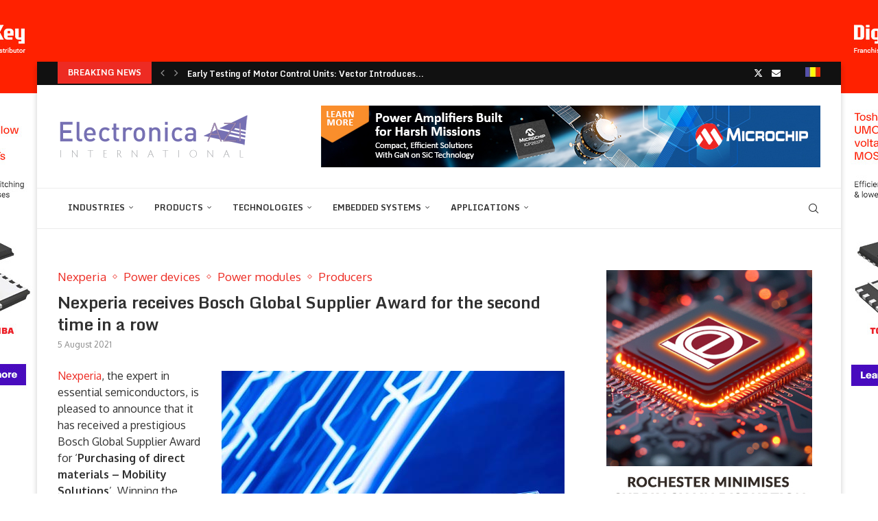

--- FILE ---
content_type: text/html; charset=UTF-8
request_url: https://international.electronica-azi.ro/nexperia-receives-bosch-global-supplier-award-for-the-second-time-in-a-row/
body_size: 42441
content:
<!DOCTYPE html>
<html lang="en-US">
<head>
    <meta charset="UTF-8">
    <meta http-equiv="X-UA-Compatible" content="IE=edge">
    <meta name="viewport" content="width=device-width, initial-scale=1">
    <link rel="profile" href="http://gmpg.org/xfn/11"/>
	        <link rel="shortcut icon" href="https://international.electronica-azi.ro/Data/sites/2/2023/01/favicon-EAInt-2023.png"
              type="image/x-icon"/>
        <link rel="apple-touch-icon" sizes="180x180" href="https://international.electronica-azi.ro/Data/sites/2/2023/01/favicon-EAInt-2023.png">
	    <link rel="alternate" type="application/rss+xml" title="Electronica azi International RSS Feed"
          href="https://international.electronica-azi.ro/feed/"/>
    <link rel="alternate" type="application/atom+xml" title="Electronica azi International Atom Feed"
          href="https://international.electronica-azi.ro/feed/atom/"/>
    <link rel="pingback" href="https://international.electronica-azi.ro/xmlrpc.php"/>
    <!--[if lt IE 9]>
	<script src="https://international.electronica-azi.ro/wp-content/themes/soledad/js/html5.js"></script>
	<![endif]-->
	<link rel='preconnect' href='https://fonts.googleapis.com' />
<link rel='preconnect' href='https://fonts.gstatic.com' />
<meta http-equiv='x-dns-prefetch-control' content='on'>
<link rel='dns-prefetch' href='//fonts.googleapis.com' />
<link rel='dns-prefetch' href='//fonts.gstatic.com' />
<link rel='dns-prefetch' href='//s.gravatar.com' />
<link rel='dns-prefetch' href='//www.google-analytics.com' />
		<style>.elementor-add-section-area-button.penci-library-modal-btn:hover, .penci-library-modal-btn:hover{background: #6eb48c;opacity: 0.7}.elementor-add-section-area-button.penci-library-modal-btn, .penci-library-modal-btn {margin-left: 5px;background: #6eb48c;vertical-align: top;font-size: 0 !important;}.penci-library-modal-btn:before {content: '';width: 16px;height: 16px;background-image: url('https://international.electronica-azi.ro/wp-content/themes/soledad/images/penci-icon.png');background-position: center;background-size: contain;background-repeat: no-repeat;}#penci-library-modal .penci-elementor-template-library-template-name {text-align: right;flex: 1 0 0%;}</style>
	<meta name='robots' content='index, follow, max-image-preview:large, max-snippet:-1, max-video-preview:-1' />

	<!-- This site is optimized with the Yoast SEO Premium plugin v24.5 (Yoast SEO v24.5) - https://yoast.com/wordpress/plugins/seo/ -->
	<title>Nexperia receives Bosch Global Supplier Award for the second time in a row - Electronica azi International</title>
	<link rel="canonical" href="https://international.electronica-azi.ro/nexperia-receives-bosch-global-supplier-award-for-the-second-time-in-a-row/" />
	<meta property="og:locale" content="en_US" />
	<meta property="og:type" content="article" />
	<meta property="og:title" content="Nexperia receives Bosch Global Supplier Award for the second time in a row" />
	<meta property="og:description" content="The prestigious award for ‘Purchasing of direct materials – Mobility Solutions’ recognizes Nexperia’s collaborative partnership with Bosch" />
	<meta property="og:url" content="https://international.electronica-azi.ro/nexperia-receives-bosch-global-supplier-award-for-the-second-time-in-a-row/" />
	<meta property="og:site_name" content="Electronica azi International" />
	<meta property="article:published_time" content="2021-08-05T11:30:14+00:00" />
	<meta property="article:modified_time" content="2022-12-28T12:16:42+00:00" />
	<meta property="og:image" content="https://international.electronica-azi.ro/Data/sites/2/2022/12/bosch_global-suppier-award-H.jpg" />
	<meta property="og:image:width" content="1102" />
	<meta property="og:image:height" content="450" />
	<meta property="og:image:type" content="image/jpeg" />
	<meta name="author" content="donpedro" />
	<meta name="twitter:card" content="summary_large_image" />
	<meta name="twitter:label1" content="Written by" />
	<meta name="twitter:data1" content="donpedro" />
	<meta name="twitter:label2" content="Est. reading time" />
	<meta name="twitter:data2" content="2 minutes" />
	<script type="application/ld+json" class="yoast-schema-graph">{"@context":"https://schema.org","@graph":[{"@type":"Article","@id":"https://international.electronica-azi.ro/nexperia-receives-bosch-global-supplier-award-for-the-second-time-in-a-row/#article","isPartOf":{"@id":"https://international.electronica-azi.ro/nexperia-receives-bosch-global-supplier-award-for-the-second-time-in-a-row/"},"author":{"name":"donpedro","@id":"https://international.electronica-azi.ro/#/schema/person/411b79476d946351c9e9a71e9586e544"},"headline":"Nexperia receives Bosch Global Supplier Award for the second time in a row","datePublished":"2021-08-05T11:30:14+00:00","dateModified":"2022-12-28T12:16:42+00:00","mainEntityOfPage":{"@id":"https://international.electronica-azi.ro/nexperia-receives-bosch-global-supplier-award-for-the-second-time-in-a-row/"},"wordCount":386,"commentCount":0,"publisher":{"@id":"https://international.electronica-azi.ro/#/schema/person/43d9e04921300dcf7fd2973d13c25c4a"},"image":{"@id":"https://international.electronica-azi.ro/nexperia-receives-bosch-global-supplier-award-for-the-second-time-in-a-row/#primaryimage"},"thumbnailUrl":"https://international.electronica-azi.ro/Data/sites/2/2022/12/bosch_global-suppier-award-H.jpg","articleSection":["Nexperia","Power devices","Power modules","Producers"],"inLanguage":"en-US","potentialAction":[{"@type":"CommentAction","name":"Comment","target":["https://international.electronica-azi.ro/nexperia-receives-bosch-global-supplier-award-for-the-second-time-in-a-row/#respond"]}]},{"@type":"WebPage","@id":"https://international.electronica-azi.ro/nexperia-receives-bosch-global-supplier-award-for-the-second-time-in-a-row/","url":"https://international.electronica-azi.ro/nexperia-receives-bosch-global-supplier-award-for-the-second-time-in-a-row/","name":"Nexperia receives Bosch Global Supplier Award for the second time in a row - Electronica azi International","isPartOf":{"@id":"https://international.electronica-azi.ro/#website"},"primaryImageOfPage":{"@id":"https://international.electronica-azi.ro/nexperia-receives-bosch-global-supplier-award-for-the-second-time-in-a-row/#primaryimage"},"image":{"@id":"https://international.electronica-azi.ro/nexperia-receives-bosch-global-supplier-award-for-the-second-time-in-a-row/#primaryimage"},"thumbnailUrl":"https://international.electronica-azi.ro/Data/sites/2/2022/12/bosch_global-suppier-award-H.jpg","datePublished":"2021-08-05T11:30:14+00:00","dateModified":"2022-12-28T12:16:42+00:00","breadcrumb":{"@id":"https://international.electronica-azi.ro/nexperia-receives-bosch-global-supplier-award-for-the-second-time-in-a-row/#breadcrumb"},"inLanguage":"en-US","potentialAction":[{"@type":"ReadAction","target":["https://international.electronica-azi.ro/nexperia-receives-bosch-global-supplier-award-for-the-second-time-in-a-row/"]}]},{"@type":"ImageObject","inLanguage":"en-US","@id":"https://international.electronica-azi.ro/nexperia-receives-bosch-global-supplier-award-for-the-second-time-in-a-row/#primaryimage","url":"https://international.electronica-azi.ro/Data/sites/2/2022/12/bosch_global-suppier-award-H.jpg","contentUrl":"https://international.electronica-azi.ro/Data/sites/2/2022/12/bosch_global-suppier-award-H.jpg","width":1102,"height":450},{"@type":"BreadcrumbList","@id":"https://international.electronica-azi.ro/nexperia-receives-bosch-global-supplier-award-for-the-second-time-in-a-row/#breadcrumb","itemListElement":[{"@type":"ListItem","position":1,"name":"Prima pagină","item":"https://international.electronica-azi.ro/"},{"@type":"ListItem","position":2,"name":"Nexperia receives Bosch Global Supplier Award for the second time in a row"}]},{"@type":"WebSite","@id":"https://international.electronica-azi.ro/#website","url":"https://international.electronica-azi.ro/","name":"Electronica azi International","description":"","publisher":{"@id":"https://international.electronica-azi.ro/#/schema/person/43d9e04921300dcf7fd2973d13c25c4a"},"potentialAction":[{"@type":"SearchAction","target":{"@type":"EntryPoint","urlTemplate":"https://international.electronica-azi.ro/?s={search_term_string}"},"query-input":{"@type":"PropertyValueSpecification","valueRequired":true,"valueName":"search_term_string"}}],"inLanguage":"en-US"},{"@type":["Person","Organization"],"@id":"https://international.electronica-azi.ro/#/schema/person/43d9e04921300dcf7fd2973d13c25c4a","name":"gabi","image":{"@type":"ImageObject","inLanguage":"en-US","@id":"https://international.electronica-azi.ro/#/schema/person/image/","url":"https://secure.gravatar.com/avatar/c18d20ee8d7cd4dcf7916c82170af054?s=96&d=mm&r=g","contentUrl":"https://secure.gravatar.com/avatar/c18d20ee8d7cd4dcf7916c82170af054?s=96&d=mm&r=g","caption":"gabi"},"logo":{"@id":"https://international.electronica-azi.ro/#/schema/person/image/"}},{"@type":"Person","@id":"https://international.electronica-azi.ro/#/schema/person/411b79476d946351c9e9a71e9586e544","name":"donpedro","image":{"@type":"ImageObject","inLanguage":"en-US","@id":"https://international.electronica-azi.ro/#/schema/person/image/","url":"https://secure.gravatar.com/avatar/ed9670b161ff8d75e376c1b01ae5ddc8?s=96&d=mm&r=g","contentUrl":"https://secure.gravatar.com/avatar/ed9670b161ff8d75e376c1b01ae5ddc8?s=96&d=mm&r=g","caption":"donpedro"},"sameAs":["https://electronica-azi.ro"],"url":"https://international.electronica-azi.ro/author/donpedro/"}]}</script>
	<!-- / Yoast SEO Premium plugin. -->


<link rel='dns-prefetch' href='//fonts.googleapis.com' />
<link rel="alternate" type="application/rss+xml" title="Electronica azi International &raquo; Feed" href="https://international.electronica-azi.ro/feed/" />
<link rel="alternate" type="application/rss+xml" title="Electronica azi International &raquo; Comments Feed" href="https://international.electronica-azi.ro/comments/feed/" />
<link rel="alternate" type="application/rss+xml" title="Electronica azi International &raquo; Nexperia receives Bosch Global Supplier Award for the second time in a row Comments Feed" href="https://international.electronica-azi.ro/nexperia-receives-bosch-global-supplier-award-for-the-second-time-in-a-row/feed/" />
<script type="text/javascript">
/* <![CDATA[ */
window._wpemojiSettings = {"baseUrl":"https:\/\/s.w.org\/images\/core\/emoji\/15.0.3\/72x72\/","ext":".png","svgUrl":"https:\/\/s.w.org\/images\/core\/emoji\/15.0.3\/svg\/","svgExt":".svg","source":{"concatemoji":"https:\/\/international.electronica-azi.ro\/wp-includes\/js\/wp-emoji-release.min.js?ver=6.5.4"}};
/*! This file is auto-generated */
!function(i,n){var o,s,e;function c(e){try{var t={supportTests:e,timestamp:(new Date).valueOf()};sessionStorage.setItem(o,JSON.stringify(t))}catch(e){}}function p(e,t,n){e.clearRect(0,0,e.canvas.width,e.canvas.height),e.fillText(t,0,0);var t=new Uint32Array(e.getImageData(0,0,e.canvas.width,e.canvas.height).data),r=(e.clearRect(0,0,e.canvas.width,e.canvas.height),e.fillText(n,0,0),new Uint32Array(e.getImageData(0,0,e.canvas.width,e.canvas.height).data));return t.every(function(e,t){return e===r[t]})}function u(e,t,n){switch(t){case"flag":return n(e,"\ud83c\udff3\ufe0f\u200d\u26a7\ufe0f","\ud83c\udff3\ufe0f\u200b\u26a7\ufe0f")?!1:!n(e,"\ud83c\uddfa\ud83c\uddf3","\ud83c\uddfa\u200b\ud83c\uddf3")&&!n(e,"\ud83c\udff4\udb40\udc67\udb40\udc62\udb40\udc65\udb40\udc6e\udb40\udc67\udb40\udc7f","\ud83c\udff4\u200b\udb40\udc67\u200b\udb40\udc62\u200b\udb40\udc65\u200b\udb40\udc6e\u200b\udb40\udc67\u200b\udb40\udc7f");case"emoji":return!n(e,"\ud83d\udc26\u200d\u2b1b","\ud83d\udc26\u200b\u2b1b")}return!1}function f(e,t,n){var r="undefined"!=typeof WorkerGlobalScope&&self instanceof WorkerGlobalScope?new OffscreenCanvas(300,150):i.createElement("canvas"),a=r.getContext("2d",{willReadFrequently:!0}),o=(a.textBaseline="top",a.font="600 32px Arial",{});return e.forEach(function(e){o[e]=t(a,e,n)}),o}function t(e){var t=i.createElement("script");t.src=e,t.defer=!0,i.head.appendChild(t)}"undefined"!=typeof Promise&&(o="wpEmojiSettingsSupports",s=["flag","emoji"],n.supports={everything:!0,everythingExceptFlag:!0},e=new Promise(function(e){i.addEventListener("DOMContentLoaded",e,{once:!0})}),new Promise(function(t){var n=function(){try{var e=JSON.parse(sessionStorage.getItem(o));if("object"==typeof e&&"number"==typeof e.timestamp&&(new Date).valueOf()<e.timestamp+604800&&"object"==typeof e.supportTests)return e.supportTests}catch(e){}return null}();if(!n){if("undefined"!=typeof Worker&&"undefined"!=typeof OffscreenCanvas&&"undefined"!=typeof URL&&URL.createObjectURL&&"undefined"!=typeof Blob)try{var e="postMessage("+f.toString()+"("+[JSON.stringify(s),u.toString(),p.toString()].join(",")+"));",r=new Blob([e],{type:"text/javascript"}),a=new Worker(URL.createObjectURL(r),{name:"wpTestEmojiSupports"});return void(a.onmessage=function(e){c(n=e.data),a.terminate(),t(n)})}catch(e){}c(n=f(s,u,p))}t(n)}).then(function(e){for(var t in e)n.supports[t]=e[t],n.supports.everything=n.supports.everything&&n.supports[t],"flag"!==t&&(n.supports.everythingExceptFlag=n.supports.everythingExceptFlag&&n.supports[t]);n.supports.everythingExceptFlag=n.supports.everythingExceptFlag&&!n.supports.flag,n.DOMReady=!1,n.readyCallback=function(){n.DOMReady=!0}}).then(function(){return e}).then(function(){var e;n.supports.everything||(n.readyCallback(),(e=n.source||{}).concatemoji?t(e.concatemoji):e.wpemoji&&e.twemoji&&(t(e.twemoji),t(e.wpemoji)))}))}((window,document),window._wpemojiSettings);
/* ]]> */
</script>
<!-- international.electronica-azi.ro is managing ads with Advanced Ads 1.52.3 – https://wpadvancedads.com/ --><script id="inter-ready">
			window.advanced_ads_ready=function(e,a){a=a||"complete";var d=function(e){return"interactive"===a?"loading"!==e:"complete"===e};d(document.readyState)?e():document.addEventListener("readystatechange",(function(a){d(a.target.readyState)&&e()}),{once:"interactive"===a})},window.advanced_ads_ready_queue=window.advanced_ads_ready_queue||[];		</script>
		<style id='wp-emoji-styles-inline-css' type='text/css'>

	img.wp-smiley, img.emoji {
		display: inline !important;
		border: none !important;
		box-shadow: none !important;
		height: 1em !important;
		width: 1em !important;
		margin: 0 0.07em !important;
		vertical-align: -0.1em !important;
		background: none !important;
		padding: 0 !important;
	}
</style>
<link rel='stylesheet' id='wp-block-library-css' href='https://international.electronica-azi.ro/wp-includes/css/dist/block-library/style.min.css?ver=6.5.4' type='text/css' media='all' />
<style id='wp-block-library-theme-inline-css' type='text/css'>
.wp-block-audio figcaption{color:#555;font-size:13px;text-align:center}.is-dark-theme .wp-block-audio figcaption{color:#ffffffa6}.wp-block-audio{margin:0 0 1em}.wp-block-code{border:1px solid #ccc;border-radius:4px;font-family:Menlo,Consolas,monaco,monospace;padding:.8em 1em}.wp-block-embed figcaption{color:#555;font-size:13px;text-align:center}.is-dark-theme .wp-block-embed figcaption{color:#ffffffa6}.wp-block-embed{margin:0 0 1em}.blocks-gallery-caption{color:#555;font-size:13px;text-align:center}.is-dark-theme .blocks-gallery-caption{color:#ffffffa6}.wp-block-image figcaption{color:#555;font-size:13px;text-align:center}.is-dark-theme .wp-block-image figcaption{color:#ffffffa6}.wp-block-image{margin:0 0 1em}.wp-block-pullquote{border-bottom:4px solid;border-top:4px solid;color:currentColor;margin-bottom:1.75em}.wp-block-pullquote cite,.wp-block-pullquote footer,.wp-block-pullquote__citation{color:currentColor;font-size:.8125em;font-style:normal;text-transform:uppercase}.wp-block-quote{border-left:.25em solid;margin:0 0 1.75em;padding-left:1em}.wp-block-quote cite,.wp-block-quote footer{color:currentColor;font-size:.8125em;font-style:normal;position:relative}.wp-block-quote.has-text-align-right{border-left:none;border-right:.25em solid;padding-left:0;padding-right:1em}.wp-block-quote.has-text-align-center{border:none;padding-left:0}.wp-block-quote.is-large,.wp-block-quote.is-style-large,.wp-block-quote.is-style-plain{border:none}.wp-block-search .wp-block-search__label{font-weight:700}.wp-block-search__button{border:1px solid #ccc;padding:.375em .625em}:where(.wp-block-group.has-background){padding:1.25em 2.375em}.wp-block-separator.has-css-opacity{opacity:.4}.wp-block-separator{border:none;border-bottom:2px solid;margin-left:auto;margin-right:auto}.wp-block-separator.has-alpha-channel-opacity{opacity:1}.wp-block-separator:not(.is-style-wide):not(.is-style-dots){width:100px}.wp-block-separator.has-background:not(.is-style-dots){border-bottom:none;height:1px}.wp-block-separator.has-background:not(.is-style-wide):not(.is-style-dots){height:2px}.wp-block-table{margin:0 0 1em}.wp-block-table td,.wp-block-table th{word-break:normal}.wp-block-table figcaption{color:#555;font-size:13px;text-align:center}.is-dark-theme .wp-block-table figcaption{color:#ffffffa6}.wp-block-video figcaption{color:#555;font-size:13px;text-align:center}.is-dark-theme .wp-block-video figcaption{color:#ffffffa6}.wp-block-video{margin:0 0 1em}.wp-block-template-part.has-background{margin-bottom:0;margin-top:0;padding:1.25em 2.375em}
</style>
<style id='create-block-soledad-style-inline-css' type='text/css'>
.pchead-e-block {
    --pcborder-cl: #dedede;
    --pcaccent-cl: #6eb48c;
}
.heading1-style-1 > h1,
.heading2-style-1 > h2,
.heading3-style-1 > h3,
.heading4-style-1 > h4,
.heading5-style-1 > h5,
.heading1-style-2 > h1,
.heading2-style-2 > h2,
.heading3-style-2 > h3,
.heading4-style-2 > h4,
.heading5-style-2 > h5 {
    padding-bottom: 8px;
    border-bottom: 1px solid var(--pcborder-cl);
    overflow: hidden;
}
.heading1-style-2 > h1,
.heading2-style-2 > h2,
.heading3-style-2 > h3,
.heading4-style-2 > h4,
.heading5-style-2 > h5 {
    border-bottom-width: 0;
    position: relative;
}
.heading1-style-2 > h1:before,
.heading2-style-2 > h2:before,
.heading3-style-2 > h3:before,
.heading4-style-2 > h4:before,
.heading5-style-2 > h5:before {
    content: '';
    width: 50px;
    height: 2px;
    bottom: 0;
    left: 0;
    z-index: 2;
    background: var(--pcaccent-cl);
    position: absolute;
}
.heading1-style-2 > h1:after,
.heading2-style-2 > h2:after,
.heading3-style-2 > h3:after,
.heading4-style-2 > h4:after,
.heading5-style-2 > h5:after {
    content: '';
    width: 100%;
    height: 2px;
    bottom: 0;
    left: 20px;
    z-index: 1;
    background: var(--pcborder-cl);
    position: absolute;
}
.heading1-style-3 > h1,
.heading2-style-3 > h2,
.heading3-style-3 > h3,
.heading4-style-3 > h4,
.heading5-style-3 > h5,
.heading1-style-4 > h1,
.heading2-style-4 > h2,
.heading3-style-4 > h3,
.heading4-style-4 > h4,
.heading5-style-4 > h5 {
    position: relative;
    padding-left: 20px;
}
.heading1-style-3 > h1:before,
.heading2-style-3 > h2:before,
.heading3-style-3 > h3:before,
.heading4-style-3 > h4:before,
.heading5-style-3 > h5:before,
.heading1-style-4 > h1:before,
.heading2-style-4 > h2:before,
.heading3-style-4 > h3:before,
.heading4-style-4 > h4:before,
.heading5-style-4 > h5:before {
    width: 10px;
    height: 100%;
    content: '';
    position: absolute;
    top: 0;
    left: 0;
    bottom: 0;
    background: var(--pcaccent-cl);
}
.heading1-style-4 > h1,
.heading2-style-4 > h2,
.heading3-style-4 > h3,
.heading4-style-4 > h4,
.heading5-style-4 > h5 {
    padding: 10px 20px;
    background: #f1f1f1;
}
.heading1-style-5 > h1,
.heading2-style-5 > h2,
.heading3-style-5 > h3,
.heading4-style-5 > h4,
.heading5-style-5 > h5 {
    position: relative;
    z-index: 1;
}
.heading1-style-5 > h1:before,
.heading2-style-5 > h2:before,
.heading3-style-5 > h3:before,
.heading4-style-5 > h4:before,
.heading5-style-5 > h5:before {
    content: "";
    position: absolute;
    left: 0;
    bottom: 0;
    width: 200px;
    height: 50%;
    transform: skew(-25deg) translateX(0);
    background: var(--pcaccent-cl);
    z-index: -1;
    opacity: 0.4;
}
.heading1-style-6 > h1,
.heading2-style-6 > h2,
.heading3-style-6 > h3,
.heading4-style-6 > h4,
.heading5-style-6 > h5 {
    text-decoration: underline;
    text-underline-offset: 2px;
    text-decoration-thickness: 4px;
    text-decoration-color: var(--pcaccent-cl);
}
</style>
<style id='classic-theme-styles-inline-css' type='text/css'>
/*! This file is auto-generated */
.wp-block-button__link{color:#fff;background-color:#32373c;border-radius:9999px;box-shadow:none;text-decoration:none;padding:calc(.667em + 2px) calc(1.333em + 2px);font-size:1.125em}.wp-block-file__button{background:#32373c;color:#fff;text-decoration:none}
</style>
<style id='global-styles-inline-css' type='text/css'>
body{--wp--preset--color--black: #000000;--wp--preset--color--cyan-bluish-gray: #abb8c3;--wp--preset--color--white: #ffffff;--wp--preset--color--pale-pink: #f78da7;--wp--preset--color--vivid-red: #cf2e2e;--wp--preset--color--luminous-vivid-orange: #ff6900;--wp--preset--color--luminous-vivid-amber: #fcb900;--wp--preset--color--light-green-cyan: #7bdcb5;--wp--preset--color--vivid-green-cyan: #00d084;--wp--preset--color--pale-cyan-blue: #8ed1fc;--wp--preset--color--vivid-cyan-blue: #0693e3;--wp--preset--color--vivid-purple: #9b51e0;--wp--preset--gradient--vivid-cyan-blue-to-vivid-purple: linear-gradient(135deg,rgba(6,147,227,1) 0%,rgb(155,81,224) 100%);--wp--preset--gradient--light-green-cyan-to-vivid-green-cyan: linear-gradient(135deg,rgb(122,220,180) 0%,rgb(0,208,130) 100%);--wp--preset--gradient--luminous-vivid-amber-to-luminous-vivid-orange: linear-gradient(135deg,rgba(252,185,0,1) 0%,rgba(255,105,0,1) 100%);--wp--preset--gradient--luminous-vivid-orange-to-vivid-red: linear-gradient(135deg,rgba(255,105,0,1) 0%,rgb(207,46,46) 100%);--wp--preset--gradient--very-light-gray-to-cyan-bluish-gray: linear-gradient(135deg,rgb(238,238,238) 0%,rgb(169,184,195) 100%);--wp--preset--gradient--cool-to-warm-spectrum: linear-gradient(135deg,rgb(74,234,220) 0%,rgb(151,120,209) 20%,rgb(207,42,186) 40%,rgb(238,44,130) 60%,rgb(251,105,98) 80%,rgb(254,248,76) 100%);--wp--preset--gradient--blush-light-purple: linear-gradient(135deg,rgb(255,206,236) 0%,rgb(152,150,240) 100%);--wp--preset--gradient--blush-bordeaux: linear-gradient(135deg,rgb(254,205,165) 0%,rgb(254,45,45) 50%,rgb(107,0,62) 100%);--wp--preset--gradient--luminous-dusk: linear-gradient(135deg,rgb(255,203,112) 0%,rgb(199,81,192) 50%,rgb(65,88,208) 100%);--wp--preset--gradient--pale-ocean: linear-gradient(135deg,rgb(255,245,203) 0%,rgb(182,227,212) 50%,rgb(51,167,181) 100%);--wp--preset--gradient--electric-grass: linear-gradient(135deg,rgb(202,248,128) 0%,rgb(113,206,126) 100%);--wp--preset--gradient--midnight: linear-gradient(135deg,rgb(2,3,129) 0%,rgb(40,116,252) 100%);--wp--preset--font-size--small: 12px;--wp--preset--font-size--medium: 20px;--wp--preset--font-size--large: 32px;--wp--preset--font-size--x-large: 42px;--wp--preset--font-size--normal: 14px;--wp--preset--font-size--huge: 42px;--wp--preset--spacing--20: 0.44rem;--wp--preset--spacing--30: 0.67rem;--wp--preset--spacing--40: 1rem;--wp--preset--spacing--50: 1.5rem;--wp--preset--spacing--60: 2.25rem;--wp--preset--spacing--70: 3.38rem;--wp--preset--spacing--80: 5.06rem;--wp--preset--shadow--natural: 6px 6px 9px rgba(0, 0, 0, 0.2);--wp--preset--shadow--deep: 12px 12px 50px rgba(0, 0, 0, 0.4);--wp--preset--shadow--sharp: 6px 6px 0px rgba(0, 0, 0, 0.2);--wp--preset--shadow--outlined: 6px 6px 0px -3px rgba(255, 255, 255, 1), 6px 6px rgba(0, 0, 0, 1);--wp--preset--shadow--crisp: 6px 6px 0px rgba(0, 0, 0, 1);}:where(.is-layout-flex){gap: 0.5em;}:where(.is-layout-grid){gap: 0.5em;}body .is-layout-flex{display: flex;}body .is-layout-flex{flex-wrap: wrap;align-items: center;}body .is-layout-flex > *{margin: 0;}body .is-layout-grid{display: grid;}body .is-layout-grid > *{margin: 0;}:where(.wp-block-columns.is-layout-flex){gap: 2em;}:where(.wp-block-columns.is-layout-grid){gap: 2em;}:where(.wp-block-post-template.is-layout-flex){gap: 1.25em;}:where(.wp-block-post-template.is-layout-grid){gap: 1.25em;}.has-black-color{color: var(--wp--preset--color--black) !important;}.has-cyan-bluish-gray-color{color: var(--wp--preset--color--cyan-bluish-gray) !important;}.has-white-color{color: var(--wp--preset--color--white) !important;}.has-pale-pink-color{color: var(--wp--preset--color--pale-pink) !important;}.has-vivid-red-color{color: var(--wp--preset--color--vivid-red) !important;}.has-luminous-vivid-orange-color{color: var(--wp--preset--color--luminous-vivid-orange) !important;}.has-luminous-vivid-amber-color{color: var(--wp--preset--color--luminous-vivid-amber) !important;}.has-light-green-cyan-color{color: var(--wp--preset--color--light-green-cyan) !important;}.has-vivid-green-cyan-color{color: var(--wp--preset--color--vivid-green-cyan) !important;}.has-pale-cyan-blue-color{color: var(--wp--preset--color--pale-cyan-blue) !important;}.has-vivid-cyan-blue-color{color: var(--wp--preset--color--vivid-cyan-blue) !important;}.has-vivid-purple-color{color: var(--wp--preset--color--vivid-purple) !important;}.has-black-background-color{background-color: var(--wp--preset--color--black) !important;}.has-cyan-bluish-gray-background-color{background-color: var(--wp--preset--color--cyan-bluish-gray) !important;}.has-white-background-color{background-color: var(--wp--preset--color--white) !important;}.has-pale-pink-background-color{background-color: var(--wp--preset--color--pale-pink) !important;}.has-vivid-red-background-color{background-color: var(--wp--preset--color--vivid-red) !important;}.has-luminous-vivid-orange-background-color{background-color: var(--wp--preset--color--luminous-vivid-orange) !important;}.has-luminous-vivid-amber-background-color{background-color: var(--wp--preset--color--luminous-vivid-amber) !important;}.has-light-green-cyan-background-color{background-color: var(--wp--preset--color--light-green-cyan) !important;}.has-vivid-green-cyan-background-color{background-color: var(--wp--preset--color--vivid-green-cyan) !important;}.has-pale-cyan-blue-background-color{background-color: var(--wp--preset--color--pale-cyan-blue) !important;}.has-vivid-cyan-blue-background-color{background-color: var(--wp--preset--color--vivid-cyan-blue) !important;}.has-vivid-purple-background-color{background-color: var(--wp--preset--color--vivid-purple) !important;}.has-black-border-color{border-color: var(--wp--preset--color--black) !important;}.has-cyan-bluish-gray-border-color{border-color: var(--wp--preset--color--cyan-bluish-gray) !important;}.has-white-border-color{border-color: var(--wp--preset--color--white) !important;}.has-pale-pink-border-color{border-color: var(--wp--preset--color--pale-pink) !important;}.has-vivid-red-border-color{border-color: var(--wp--preset--color--vivid-red) !important;}.has-luminous-vivid-orange-border-color{border-color: var(--wp--preset--color--luminous-vivid-orange) !important;}.has-luminous-vivid-amber-border-color{border-color: var(--wp--preset--color--luminous-vivid-amber) !important;}.has-light-green-cyan-border-color{border-color: var(--wp--preset--color--light-green-cyan) !important;}.has-vivid-green-cyan-border-color{border-color: var(--wp--preset--color--vivid-green-cyan) !important;}.has-pale-cyan-blue-border-color{border-color: var(--wp--preset--color--pale-cyan-blue) !important;}.has-vivid-cyan-blue-border-color{border-color: var(--wp--preset--color--vivid-cyan-blue) !important;}.has-vivid-purple-border-color{border-color: var(--wp--preset--color--vivid-purple) !important;}.has-vivid-cyan-blue-to-vivid-purple-gradient-background{background: var(--wp--preset--gradient--vivid-cyan-blue-to-vivid-purple) !important;}.has-light-green-cyan-to-vivid-green-cyan-gradient-background{background: var(--wp--preset--gradient--light-green-cyan-to-vivid-green-cyan) !important;}.has-luminous-vivid-amber-to-luminous-vivid-orange-gradient-background{background: var(--wp--preset--gradient--luminous-vivid-amber-to-luminous-vivid-orange) !important;}.has-luminous-vivid-orange-to-vivid-red-gradient-background{background: var(--wp--preset--gradient--luminous-vivid-orange-to-vivid-red) !important;}.has-very-light-gray-to-cyan-bluish-gray-gradient-background{background: var(--wp--preset--gradient--very-light-gray-to-cyan-bluish-gray) !important;}.has-cool-to-warm-spectrum-gradient-background{background: var(--wp--preset--gradient--cool-to-warm-spectrum) !important;}.has-blush-light-purple-gradient-background{background: var(--wp--preset--gradient--blush-light-purple) !important;}.has-blush-bordeaux-gradient-background{background: var(--wp--preset--gradient--blush-bordeaux) !important;}.has-luminous-dusk-gradient-background{background: var(--wp--preset--gradient--luminous-dusk) !important;}.has-pale-ocean-gradient-background{background: var(--wp--preset--gradient--pale-ocean) !important;}.has-electric-grass-gradient-background{background: var(--wp--preset--gradient--electric-grass) !important;}.has-midnight-gradient-background{background: var(--wp--preset--gradient--midnight) !important;}.has-small-font-size{font-size: var(--wp--preset--font-size--small) !important;}.has-medium-font-size{font-size: var(--wp--preset--font-size--medium) !important;}.has-large-font-size{font-size: var(--wp--preset--font-size--large) !important;}.has-x-large-font-size{font-size: var(--wp--preset--font-size--x-large) !important;}
.wp-block-navigation a:where(:not(.wp-element-button)){color: inherit;}
:where(.wp-block-post-template.is-layout-flex){gap: 1.25em;}:where(.wp-block-post-template.is-layout-grid){gap: 1.25em;}
:where(.wp-block-columns.is-layout-flex){gap: 2em;}:where(.wp-block-columns.is-layout-grid){gap: 2em;}
.wp-block-pullquote{font-size: 1.5em;line-height: 1.6;}
</style>
<link rel='stylesheet' id='unslider-css-css' href='https://international.electronica-azi.ro/wp-content/plugins/advanced-ads-slider/public/assets/css/unslider.css?ver=1.4.10' type='text/css' media='all' />
<link rel='stylesheet' id='slider-css-css' href='https://international.electronica-azi.ro/wp-content/plugins/advanced-ads-slider/public/assets/css/slider.css?ver=1.4.10' type='text/css' media='all' />
<link rel='stylesheet' id='contact-form-7-css' href='https://international.electronica-azi.ro/wp-content/plugins/contact-form-7/includes/css/styles.css?ver=5.9.6' type='text/css' media='all' />
<link rel='stylesheet' id='jquery-ui-css' href='https://international.electronica-azi.ro/wp-content/plugins/form-maker/css/jquery-ui-1.10.3.custom.css?ver=6.5.4' type='text/css' media='all' />
<link rel='stylesheet' id='jquery-ui-spinner-css' href='https://international.electronica-azi.ro/wp-content/plugins/form-maker/css/jquery-ui-spinner.css?ver=6.5.4' type='text/css' media='all' />
<link rel='stylesheet' id='form_maker_calendar-jos-css' href='https://international.electronica-azi.ro/wp-content/plugins/form-maker/css/calendar-jos.css?ver=6.5.4' type='text/css' media='all' />
<link rel='stylesheet' id='form_maker_frontend-css' href='https://international.electronica-azi.ro/wp-content/plugins/form-maker/css/form_maker_frontend.css?ver=6.5.4' type='text/css' media='all' />
<link rel='stylesheet' id='style_submissions-css' href='https://international.electronica-azi.ro/wp-content/plugins/form-maker/css/style_submissions.css?ver=6.5.4' type='text/css' media='all' />
<link rel='stylesheet' id='penci-review-css' href='https://international.electronica-azi.ro/wp-content/plugins/penci-review/css/style.css?ver=3.3' type='text/css' media='all' />
<link rel='stylesheet' id='penci-oswald-css' href='//fonts.googleapis.com/css?family=Oswald%3A400&#038;display=swap&#038;ver=6.5.4' type='text/css' media='all' />
<link rel='stylesheet' id='woocommerce-smallscreen-css' href='https://international.electronica-azi.ro/wp-content/plugins/woocommerce/assets/css/woocommerce-smallscreen.css?ver=9.0.1' type='text/css' media='only screen and (max-width: 768px)' />
<style id='woocommerce-inline-inline-css' type='text/css'>
.woocommerce form .form-row .required { visibility: visible; }
</style>
<link rel='stylesheet' id='cmplz-general-css' href='https://international.electronica-azi.ro/wp-content/plugins/complianz-gdpr/assets/css/cookieblocker.min.css?ver=1718178625' type='text/css' media='all' />
<link rel='stylesheet' id='penci-texttospeech-css' href='https://international.electronica-azi.ro/wp-content/plugins/penci-text-to-speech/assets/css/text-to-speech.css?ver=1.4' type='text/css' media='all' />
<link rel='stylesheet' id='widgetopts-styles-css' href='https://international.electronica-azi.ro/wp-content/plugins/widget-options/assets/css/widget-options.css?ver=4.0.6.1' type='text/css' media='all' />
<link rel='stylesheet' id='penci-fonts-css' href='https://fonts.googleapis.com/css?family=Monda%3A300%2C300italic%2C400%2C400italic%2C500%2C500italic%2C700%2C700italic%2C800%2C800italic%7COxygen%3A300%2C300italic%2C400%2C400italic%2C500%2C500italic%2C600%2C600italic%2C700%2C700italic%2C800%2C800italic%26subset%3Dlatin%2Ccyrillic%2Ccyrillic-ext%2Cgreek%2Cgreek-ext%2Clatin-ext&#038;display=swap&#038;ver=8.5.2' type='text/css' media='all' />
<link rel='stylesheet' id='penci-main-style-css' href='https://international.electronica-azi.ro/wp-content/themes/soledad/main.css?ver=8.5.2' type='text/css' media='all' />
<link rel='stylesheet' id='penci-swiper-bundle-css' href='https://international.electronica-azi.ro/wp-content/themes/soledad/css/swiper-bundle.min.css?ver=8.5.2' type='text/css' media='all' />
<link rel='stylesheet' id='penci-font-awesomeold-css' href='https://international.electronica-azi.ro/wp-content/themes/soledad/css/font-awesome.4.7.0.swap.min.css?ver=4.7.0' type='text/css' media='all' />
<link rel='stylesheet' id='penci_icon-css' href='https://international.electronica-azi.ro/wp-content/themes/soledad/css/penci-icon.css?ver=8.5.2' type='text/css' media='all' />
<link rel='stylesheet' id='penci_style-css' href='https://international.electronica-azi.ro/wp-content/themes/soledad-child/style.css?ver=8.5.2' type='text/css' media='all' />
<link rel='stylesheet' id='penci_social_counter-css' href='https://international.electronica-azi.ro/wp-content/themes/soledad/css/social-counter.css?ver=8.5.2' type='text/css' media='all' />
<link rel='stylesheet' id='elementor-icons-css' href='https://international.electronica-azi.ro/wp-content/plugins/elementor/assets/lib/eicons/css/elementor-icons.min.css?ver=5.30.0' type='text/css' media='all' />
<link rel='stylesheet' id='elementor-frontend-css' href='https://international.electronica-azi.ro/wp-content/plugins/elementor/assets/css/frontend-lite.min.css?ver=3.22.1' type='text/css' media='all' />
<link rel='stylesheet' id='swiper-css' href='https://international.electronica-azi.ro/wp-content/plugins/elementor/assets/lib/swiper/v8/css/swiper.min.css?ver=8.4.5' type='text/css' media='all' />
<link rel='stylesheet' id='elementor-post-7-css' href='https://international.electronica-azi.ro/Data/sites/2/elementor/css/post-7.css?ver=1761991542' type='text/css' media='all' />
<link rel='stylesheet' id='elementor-global-css' href='https://international.electronica-azi.ro/Data/sites/2/elementor/css/global.css?ver=1761991542' type='text/css' media='all' />
<link rel='stylesheet' id='newsletter-css' href='https://international.electronica-azi.ro/wp-content/plugins/newsletter/style.css?ver=8.4.0' type='text/css' media='all' />
<link rel='stylesheet' id='penci-recipe-css-css' href='https://international.electronica-azi.ro/wp-content/plugins/penci-recipe/css/recipe.css?ver=3.7' type='text/css' media='all' />
<link rel='stylesheet' id='woocommerce-css' href='https://international.electronica-azi.ro/wp-content/themes/soledad/inc/woocommerce/css/build/woocommerce.css?ver=8.5.2' type='text/css' media='all' />
<link rel='stylesheet' id='woocommerce-layout-css' href='https://international.electronica-azi.ro/wp-content/themes/soledad/inc/woocommerce/css/build/woocommerce-layout.css?ver=8.5.2' type='text/css' media='all' />
<link rel='stylesheet' id='penci-woocommerce-css' href='https://international.electronica-azi.ro/wp-content/themes/soledad/inc/woocommerce/css/penci-woocomerce.css?ver=8.5.2' type='text/css' media='all' />
<style id='penci-woocommerce-inline-css' type='text/css'>
:root{--pc-woo-quick-view-width: 960px;}
</style>
<link rel='stylesheet' id='penci-soledad-parent-style-css' href='https://international.electronica-azi.ro/wp-content/themes/soledad/style.css?ver=6.5.4' type='text/css' media='all' />
<link rel='stylesheet' id='google-fonts-1-css' href='https://fonts.googleapis.com/css?family=Roboto%3A100%2C100italic%2C200%2C200italic%2C300%2C300italic%2C400%2C400italic%2C500%2C500italic%2C600%2C600italic%2C700%2C700italic%2C800%2C800italic%2C900%2C900italic%7CRoboto+Slab%3A100%2C100italic%2C200%2C200italic%2C300%2C300italic%2C400%2C400italic%2C500%2C500italic%2C600%2C600italic%2C700%2C700italic%2C800%2C800italic%2C900%2C900italic&#038;display=swap&#038;ver=6.5.4' type='text/css' media='all' />
<link rel="preconnect" href="https://fonts.gstatic.com/" crossorigin><script type="text/template" id="tmpl-variation-template">
	<div class="woocommerce-variation-description">{{{ data.variation.variation_description }}}</div>
	<div class="woocommerce-variation-price">{{{ data.variation.price_html }}}</div>
	<div class="woocommerce-variation-availability">{{{ data.variation.availability_html }}}</div>
</script>
<script type="text/template" id="tmpl-unavailable-variation-template">
	<p>Sorry, this product is unavailable. Please choose a different combination.</p>
</script>
<script type="text/javascript" src="https://international.electronica-azi.ro/wp-includes/js/jquery/jquery.min.js?ver=3.7.1" id="jquery-core-js"></script>
<script type="text/javascript" src="https://international.electronica-azi.ro/wp-includes/js/jquery/jquery-migrate.min.js?ver=3.4.1" id="jquery-migrate-js"></script>
<script type="text/javascript" src="https://international.electronica-azi.ro/wp-content/plugins/advanced-ads-slider/public/assets/js/unslider.min.js?ver=1.4.10" id="unslider-js-js"></script>
<script type="text/javascript" src="https://international.electronica-azi.ro/wp-content/plugins/advanced-ads-slider/public/assets/js/jquery.event.move.js?ver=1.4.10" id="unslider-move-js-js"></script>
<script type="text/javascript" src="https://international.electronica-azi.ro/wp-content/plugins/advanced-ads-slider/public/assets/js/jquery.event.swipe.js?ver=1.4.10" id="unslider-swipe-js-js"></script>
<script type="text/javascript" src="https://international.electronica-azi.ro/wp-content/plugins/form-maker/js/if_gmap_front_end.js?ver=6.5.4" id="gmap_form-js"></script>
<script type="text/javascript" src="https://international.electronica-azi.ro/wp-content/plugins/form-maker/js/file-upload.js?ver=6.5.4" id="file-upload-js"></script>
<script type="text/javascript" src="https://international.electronica-azi.ro/wp-content/plugins/form-maker/js/calendar/calendar.js?ver=6.5.4" id="Calendar-js"></script>
<script type="text/javascript" src="https://international.electronica-azi.ro/wp-content/plugins/form-maker/js/calendar/calendar_function.js?ver=6.5.4" id="calendar_function-js"></script>
<script type="text/javascript" src="https://international.electronica-azi.ro/wp-content/plugins/woocommerce/assets/js/jquery-blockui/jquery.blockUI.min.js?ver=2.7.0-wc.9.0.1" id="jquery-blockui-js" defer="defer" data-wp-strategy="defer"></script>
<script type="text/javascript" id="wc-add-to-cart-js-extra">
/* <![CDATA[ */
var wc_add_to_cart_params = {"ajax_url":"\/wp-admin\/admin-ajax.php","wc_ajax_url":"\/?wc-ajax=%%endpoint%%","i18n_view_cart":"View cart","cart_url":"https:\/\/international.electronica-azi.ro\/cart\/","is_cart":"","cart_redirect_after_add":"no"};
/* ]]> */
</script>
<script type="text/javascript" src="https://international.electronica-azi.ro/wp-content/plugins/woocommerce/assets/js/frontend/add-to-cart.min.js?ver=9.0.1" id="wc-add-to-cart-js" defer="defer" data-wp-strategy="defer"></script>
<script type="text/javascript" src="https://international.electronica-azi.ro/wp-content/plugins/woocommerce/assets/js/js-cookie/js.cookie.min.js?ver=2.1.4-wc.9.0.1" id="js-cookie-js" defer="defer" data-wp-strategy="defer"></script>
<script type="text/javascript" id="woocommerce-js-extra">
/* <![CDATA[ */
var woocommerce_params = {"ajax_url":"\/wp-admin\/admin-ajax.php","wc_ajax_url":"\/?wc-ajax=%%endpoint%%"};
/* ]]> */
</script>
<script type="text/javascript" src="https://international.electronica-azi.ro/wp-content/plugins/woocommerce/assets/js/frontend/woocommerce.min.js?ver=9.0.1" id="woocommerce-js" defer="defer" data-wp-strategy="defer"></script>
<script type="text/javascript" id="advanced-ads-advanced-js-js-extra">
/* <![CDATA[ */
var advads_options = {"blog_id":"2","privacy":{"enabled":false,"state":"not_needed"}};
/* ]]> */
</script>
<script type="text/javascript" src="https://international.electronica-azi.ro/wp-content/plugins/advanced-ads/public/assets/js/advanced.min.js?ver=1.52.3" id="advanced-ads-advanced-js-js"></script>
<script type="text/javascript" id="advanced_ads_pro/visitor_conditions-js-extra">
/* <![CDATA[ */
var advanced_ads_pro_visitor_conditions = {"referrer_cookie_name":"advanced_ads_pro_visitor_referrer","referrer_exdays":"365","page_impr_cookie_name":"advanced_ads_page_impressions","page_impr_exdays":"3650"};
/* ]]> */
</script>
<script type="text/javascript" src="https://international.electronica-azi.ro/wp-content/plugins/advanced-ads-pro/modules/advanced-visitor-conditions/inc/conditions.min.js?ver=2.26.1" id="advanced_ads_pro/visitor_conditions-js"></script>
<script type="text/javascript" src="https://international.electronica-azi.ro/wp-content/themes/soledad-child/electronicaazi.js?ver=1768925809" id="electronicaazi-js"></script>
<script type="text/javascript" src="https://international.electronica-azi.ro/wp-includes/js/underscore.min.js?ver=1.13.4" id="underscore-js"></script>
<script type="text/javascript" id="wp-util-js-extra">
/* <![CDATA[ */
var _wpUtilSettings = {"ajax":{"url":"\/wp-admin\/admin-ajax.php"}};
/* ]]> */
</script>
<script type="text/javascript" src="https://international.electronica-azi.ro/wp-includes/js/wp-util.min.js?ver=6.5.4" id="wp-util-js"></script>
<script type="text/javascript" id="wc-add-to-cart-variation-js-extra">
/* <![CDATA[ */
var wc_add_to_cart_variation_params = {"wc_ajax_url":"\/?wc-ajax=%%endpoint%%","i18n_no_matching_variations_text":"Sorry, no products matched your selection. Please choose a different combination.","i18n_make_a_selection_text":"Please select some product options before adding this product to your cart.","i18n_unavailable_text":"Sorry, this product is unavailable. Please choose a different combination."};
/* ]]> */
</script>
<script type="text/javascript" src="https://international.electronica-azi.ro/wp-content/plugins/woocommerce/assets/js/frontend/add-to-cart-variation.min.js?ver=9.0.1" id="wc-add-to-cart-variation-js" defer="defer" data-wp-strategy="defer"></script>
<link rel="https://api.w.org/" href="https://international.electronica-azi.ro/wp-json/" /><link rel="alternate" type="application/json" href="https://international.electronica-azi.ro/wp-json/wp/v2/posts/27539" /><link rel="EditURI" type="application/rsd+xml" title="RSD" href="https://international.electronica-azi.ro/xmlrpc.php?rsd" />
<meta name="generator" content="WordPress 6.5.4" />
<meta name="generator" content="WooCommerce 9.0.1" />
<link rel='shortlink' href='https://international.electronica-azi.ro/?p=27539' />
<link rel="alternate" type="application/json+oembed" href="https://international.electronica-azi.ro/wp-json/oembed/1.0/embed?url=https%3A%2F%2Finternational.electronica-azi.ro%2Fnexperia-receives-bosch-global-supplier-award-for-the-second-time-in-a-row%2F" />
<link rel="alternate" type="text/xml+oembed" href="https://international.electronica-azi.ro/wp-json/oembed/1.0/embed?url=https%3A%2F%2Finternational.electronica-azi.ro%2Fnexperia-receives-bosch-global-supplier-award-for-the-second-time-in-a-row%2F&#038;format=xml" />
    <style type="text/css">
                                                                                                                                            </style>
	<script>advads_items = { conditions: {}, display_callbacks: {}, display_effect_callbacks: {}, hide_callbacks: {}, backgrounds: {}, effect_durations: {}, close_functions: {}, showed: [] };</script><style type="text/css" id="inter-layer-custom-css"></style><script>var portfolioDataJs = portfolioDataJs || [];</script><script type="text/javascript">
		var advadsCfpQueue = [];
		var advadsCfpAd = function( adID ){
			if ( 'undefined' == typeof advadsProCfp ) { advadsCfpQueue.push( adID ) } else { advadsProCfp.addElement( adID ) }
		};
		</script>
		<style id="penci-custom-style" type="text/css">body{ --pcbg-cl: #fff; --pctext-cl: #313131; --pcborder-cl: #dedede; --pcheading-cl: #313131; --pcmeta-cl: #888888; --pcaccent-cl: #6eb48c; --pcbody-font: 'PT Serif', serif; --pchead-font: 'Raleway', sans-serif; --pchead-wei: bold; --pcava_bdr:10px;--pcajs_fvw:470px;--pcajs_fvmw:220px; } .single.penci-body-single-style-5 #header, .single.penci-body-single-style-6 #header, .single.penci-body-single-style-10 #header, .single.penci-body-single-style-5 .pc-wrapbuilder-header, .single.penci-body-single-style-6 .pc-wrapbuilder-header, .single.penci-body-single-style-10 .pc-wrapbuilder-header { --pchd-mg: 40px; } .fluid-width-video-wrapper > div { position: absolute; left: 0; right: 0; top: 0; width: 100%; height: 100%; } .yt-video-place { position: relative; text-align: center; } .yt-video-place.embed-responsive .start-video { display: block; top: 0; left: 0; bottom: 0; right: 0; position: absolute; transform: none; } .yt-video-place.embed-responsive .start-video img { margin: 0; padding: 0; top: 50%; display: inline-block; position: absolute; left: 50%; transform: translate(-50%, -50%); width: 68px; height: auto; } .mfp-bg { top: 0; left: 0; width: 100%; height: 100%; z-index: 9999999; overflow: hidden; position: fixed; background: #0b0b0b; opacity: .8; filter: alpha(opacity=80) } .mfp-wrap { top: 0; left: 0; width: 100%; height: 100%; z-index: 9999999; position: fixed; outline: none !important; -webkit-backface-visibility: hidden } body{--pcctain: 1112px} body { --pchead-font: 'Monda', sans-serif; } body { --pcbody-font: 'Oxygen', sans-serif; } p{ line-height: 1.8; } .penci-hide-tagupdated{ display: none !important; } body, .widget ul li a{ font-size: 16px; } .widget ul li, .widget ol li, .post-entry, p, .post-entry p { font-size: 16px; line-height: 1.8; } .widget ul li, .widget ol li, .post-entry, p, .post-entry p{ line-height: 1.5; } body { --pchead-wei: 700; } .featured-area .penci-image-holder, .featured-area .penci-slider4-overlay, .featured-area .penci-slide-overlay .overlay-link, .featured-style-29 .featured-slider-overlay, .penci-slider38-overlay{ border-radius: ; -webkit-border-radius: ; } .penci-featured-content-right:before{ border-top-right-radius: ; border-bottom-right-radius: ; } .penci-flat-overlay .penci-slide-overlay .penci-mag-featured-content:before{ border-bottom-left-radius: ; border-bottom-right-radius: ; } .container-single .post-image{ border-radius: ; -webkit-border-radius: ; } .penci-mega-thumbnail .penci-image-holder{ border-radius: ; -webkit-border-radius: ; } body.penci-body-boxed { background-repeat:repeat; } body.penci-body-boxed { background-attachment:scroll; } body.penci-body-boxed { background-size:auto; } #header .inner-header .container { padding:30px 0; } .wp-caption p.wp-caption-text, .penci-featured-caption { position: static; background: none; padding: 11px 0 0; color: #888; } .wp-caption:hover p.wp-caption-text, .post-image:hover .penci-featured-caption{ opacity: 1; transform: none; -webkit-transform: none; } body{ --pcaccent-cl: #191caa; } .penci-menuhbg-toggle:hover .lines-button:after, .penci-menuhbg-toggle:hover .penci-lines:before, .penci-menuhbg-toggle:hover .penci-lines:after,.tags-share-box.tags-share-box-s2 .post-share-plike,.penci-video_playlist .penci-playlist-title,.pencisc-column-2.penci-video_playlist .penci-video-nav .playlist-panel-item, .pencisc-column-1.penci-video_playlist .penci-video-nav .playlist-panel-item,.penci-video_playlist .penci-custom-scroll::-webkit-scrollbar-thumb, .pencisc-button, .post-entry .pencisc-button, .penci-dropcap-box, .penci-dropcap-circle, .penci-login-register input[type="submit"]:hover, .penci-ld .penci-ldin:before, .penci-ldspinner > div{ background: #191caa; } a, .post-entry .penci-portfolio-filter ul li a:hover, .penci-portfolio-filter ul li a:hover, .penci-portfolio-filter ul li.active a, .post-entry .penci-portfolio-filter ul li.active a, .penci-countdown .countdown-amount, .archive-box h1, .post-entry a, .container.penci-breadcrumb span a:hover,.container.penci-breadcrumb a:hover, .post-entry blockquote:before, .post-entry blockquote cite, .post-entry blockquote .author, .wpb_text_column blockquote:before, .wpb_text_column blockquote cite, .wpb_text_column blockquote .author, .penci-pagination a:hover, ul.penci-topbar-menu > li a:hover, div.penci-topbar-menu > ul > li a:hover, .penci-recipe-heading a.penci-recipe-print,.penci-review-metas .penci-review-btnbuy, .main-nav-social a:hover, .widget-social .remove-circle a:hover i, .penci-recipe-index .cat > a.penci-cat-name, #bbpress-forums li.bbp-body ul.forum li.bbp-forum-info a:hover, #bbpress-forums li.bbp-body ul.topic li.bbp-topic-title a:hover, #bbpress-forums li.bbp-body ul.forum li.bbp-forum-info .bbp-forum-content a, #bbpress-forums li.bbp-body ul.topic p.bbp-topic-meta a, #bbpress-forums .bbp-breadcrumb a:hover, #bbpress-forums .bbp-forum-freshness a:hover, #bbpress-forums .bbp-topic-freshness a:hover, #buddypress ul.item-list li div.item-title a, #buddypress ul.item-list li h4 a, #buddypress .activity-header a:first-child, #buddypress .comment-meta a:first-child, #buddypress .acomment-meta a:first-child, div.bbp-template-notice a:hover, .penci-menu-hbg .menu li a .indicator:hover, .penci-menu-hbg .menu li a:hover, #sidebar-nav .menu li a:hover, .penci-rlt-popup .rltpopup-meta .rltpopup-title:hover, .penci-video_playlist .penci-video-playlist-item .penci-video-title:hover, .penci_list_shortcode li:before, .penci-dropcap-box-outline, .penci-dropcap-circle-outline, .penci-dropcap-regular, .penci-dropcap-bold{ color: #191caa; } .penci-home-popular-post ul.slick-dots li button:hover, .penci-home-popular-post ul.slick-dots li.slick-active button, .post-entry blockquote .author span:after, .error-image:after, .error-404 .go-back-home a:after, .penci-header-signup-form, .woocommerce span.onsale, .woocommerce #respond input#submit:hover, .woocommerce a.button:hover, .woocommerce button.button:hover, .woocommerce input.button:hover, .woocommerce nav.woocommerce-pagination ul li span.current, .woocommerce div.product .entry-summary div[itemprop="description"]:before, .woocommerce div.product .entry-summary div[itemprop="description"] blockquote .author span:after, .woocommerce div.product .woocommerce-tabs #tab-description blockquote .author span:after, .woocommerce #respond input#submit.alt:hover, .woocommerce a.button.alt:hover, .woocommerce button.button.alt:hover, .woocommerce input.button.alt:hover, .pcheader-icon.shoping-cart-icon > a > span, #penci-demobar .buy-button, #penci-demobar .buy-button:hover, .penci-recipe-heading a.penci-recipe-print:hover,.penci-review-metas .penci-review-btnbuy:hover, .penci-review-process span, .penci-review-score-total, #navigation.menu-style-2 ul.menu ul.sub-menu:before, #navigation.menu-style-2 .menu ul ul.sub-menu:before, .penci-go-to-top-floating, .post-entry.blockquote-style-2 blockquote:before, #bbpress-forums #bbp-search-form .button, #bbpress-forums #bbp-search-form .button:hover, .wrapper-boxed .bbp-pagination-links span.current, #bbpress-forums #bbp_reply_submit:hover, #bbpress-forums #bbp_topic_submit:hover,#main .bbp-login-form .bbp-submit-wrapper button[type="submit"]:hover, #buddypress .dir-search input[type=submit], #buddypress .groups-members-search input[type=submit], #buddypress button:hover, #buddypress a.button:hover, #buddypress a.button:focus, #buddypress input[type=button]:hover, #buddypress input[type=reset]:hover, #buddypress ul.button-nav li a:hover, #buddypress ul.button-nav li.current a, #buddypress div.generic-button a:hover, #buddypress .comment-reply-link:hover, #buddypress input[type=submit]:hover, #buddypress div.pagination .pagination-links .current, #buddypress div.item-list-tabs ul li.selected a, #buddypress div.item-list-tabs ul li.current a, #buddypress div.item-list-tabs ul li a:hover, #buddypress table.notifications thead tr, #buddypress table.notifications-settings thead tr, #buddypress table.profile-settings thead tr, #buddypress table.profile-fields thead tr, #buddypress table.wp-profile-fields thead tr, #buddypress table.messages-notices thead tr, #buddypress table.forum thead tr, #buddypress input[type=submit] { background-color: #191caa; } .penci-pagination ul.page-numbers li span.current, #comments_pagination span { color: #fff; background: #191caa; border-color: #191caa; } .footer-instagram h4.footer-instagram-title > span:before, .woocommerce nav.woocommerce-pagination ul li span.current, .penci-pagination.penci-ajax-more a.penci-ajax-more-button:hover, .penci-recipe-heading a.penci-recipe-print:hover,.penci-review-metas .penci-review-btnbuy:hover, .home-featured-cat-content.style-14 .magcat-padding:before, .wrapper-boxed .bbp-pagination-links span.current, #buddypress .dir-search input[type=submit], #buddypress .groups-members-search input[type=submit], #buddypress button:hover, #buddypress a.button:hover, #buddypress a.button:focus, #buddypress input[type=button]:hover, #buddypress input[type=reset]:hover, #buddypress ul.button-nav li a:hover, #buddypress ul.button-nav li.current a, #buddypress div.generic-button a:hover, #buddypress .comment-reply-link:hover, #buddypress input[type=submit]:hover, #buddypress div.pagination .pagination-links .current, #buddypress input[type=submit], form.pc-searchform.penci-hbg-search-form input.search-input:hover, form.pc-searchform.penci-hbg-search-form input.search-input:focus, .penci-dropcap-box-outline, .penci-dropcap-circle-outline { border-color: #191caa; } .woocommerce .woocommerce-error, .woocommerce .woocommerce-info, .woocommerce .woocommerce-message { border-top-color: #191caa; } .penci-slider ol.penci-control-nav li a.penci-active, .penci-slider ol.penci-control-nav li a:hover, .penci-related-carousel .penci-owl-dot.active span, .penci-owl-carousel-slider .penci-owl-dot.active span{ border-color: #191caa; background-color: #191caa; } .woocommerce .woocommerce-message:before, .woocommerce form.checkout table.shop_table .order-total .amount, .woocommerce ul.products li.product .price ins, .woocommerce ul.products li.product .price, .woocommerce div.product p.price ins, .woocommerce div.product span.price ins, .woocommerce div.product p.price, .woocommerce div.product .entry-summary div[itemprop="description"] blockquote:before, .woocommerce div.product .woocommerce-tabs #tab-description blockquote:before, .woocommerce div.product .entry-summary div[itemprop="description"] blockquote cite, .woocommerce div.product .entry-summary div[itemprop="description"] blockquote .author, .woocommerce div.product .woocommerce-tabs #tab-description blockquote cite, .woocommerce div.product .woocommerce-tabs #tab-description blockquote .author, .woocommerce div.product .product_meta > span a:hover, .woocommerce div.product .woocommerce-tabs ul.tabs li.active, .woocommerce ul.cart_list li .amount, .woocommerce ul.product_list_widget li .amount, .woocommerce table.shop_table td.product-name a:hover, .woocommerce table.shop_table td.product-price span, .woocommerce table.shop_table td.product-subtotal span, .woocommerce-cart .cart-collaterals .cart_totals table td .amount, .woocommerce .woocommerce-info:before, .woocommerce div.product span.price, .penci-container-inside.penci-breadcrumb span a:hover,.penci-container-inside.penci-breadcrumb a:hover { color: #191caa; } .standard-content .penci-more-link.penci-more-link-button a.more-link, .penci-readmore-btn.penci-btn-make-button a, .penci-featured-cat-seemore.penci-btn-make-button a{ background-color: #191caa; color: #fff; } .penci-vernav-toggle:before{ border-top-color: #191caa; color: #fff; } .penci-pagination.penci-ajax-more a.penci-ajax-more-button{ color: #1929a0; } .penci-top-bar, .penci-topbar-trending .penci-owl-carousel .owl-item, ul.penci-topbar-menu ul.sub-menu, div.penci-topbar-menu > ul ul.sub-menu, .pctopbar-login-btn .pclogin-sub{ background-color: #111111; } .headline-title.nticker-style-3:after{ border-color: #111111; } .headline-title { background-color: #ed2b23; } .headline-title.nticker-style-2:after, .headline-title.nticker-style-4:after{ border-color: #ed2b23; } a.penci-topbar-post-title:hover { color: #ed2b23; } a.penci-topbar-post-title { text-transform: none; } .penci-topbar-trending{ max-width: 985px; } ul.penci-topbar-menu > li a:hover, div.penci-topbar-menu > ul > li a:hover { color: #ed2b23; } .penci-topbar-social a:hover { color: #ed2b23; } #penci-login-popup:before{ opacity: ; } .header-slogan .header-slogan-text:before, .header-slogan .header-slogan-text:after{ content: none; } .navigation .menu > li > a:hover, .navigation .menu li.current-menu-item > a, .navigation .menu > li.current_page_item > a, .navigation .menu > li:hover > a, .navigation .menu > li.current-menu-ancestor > a, .navigation .menu > li.current-menu-item > a, .navigation .menu .sub-menu li a:hover, .navigation .menu .sub-menu li.current-menu-item > a, .navigation .sub-menu li:hover > a, #navigation .menu > li > a:hover, #navigation .menu li.current-menu-item > a, #navigation .menu > li.current_page_item > a, #navigation .menu > li:hover > a, #navigation .menu > li.current-menu-ancestor > a, #navigation .menu > li.current-menu-item > a, #navigation .menu .sub-menu li a:hover, #navigation .menu .sub-menu li.current-menu-item > a, #navigation .sub-menu li:hover > a { color: #ffffff; } .navigation ul.menu > li > a:before, .navigation .menu > ul > li > a:before, #navigation ul.menu > li > a:before, #navigation .menu > ul > li > a:before { background: #ffffff; } .navigation.menu-item-padding .menu > li > a:hover, .navigation.menu-item-padding .menu > li:hover > a, .navigation.menu-item-padding .menu > li.current-menu-item > a, .navigation.menu-item-padding .menu > li.current_page_item > a, .navigation.menu-item-padding .menu > li.current-menu-ancestor > a, .navigation.menu-item-padding .menu > li.current-menu-item > a, #navigation.menu-item-padding .menu > li > a:hover, #navigation.menu-item-padding .menu > li:hover > a, #navigation.menu-item-padding .menu > li.current-menu-item > a, #navigation.menu-item-padding .menu > li.current_page_item > a, #navigation.menu-item-padding .menu > li.current-menu-ancestor > a, #navigation.menu-item-padding .menu > li.current-menu-item > a { background-color: #333fc6; } .navigation .menu ul.sub-menu li .pcmis-2 .penci-mega-post a:hover, .navigation .penci-megamenu .penci-mega-child-categories a.cat-active, .navigation .menu .penci-megamenu .penci-mega-child-categories a:hover, .navigation .menu .penci-megamenu .penci-mega-latest-posts .penci-mega-post a:hover, #navigation .menu ul.sub-menu li .pcmis-2 .penci-mega-post a:hover, #navigation .penci-megamenu .penci-mega-child-categories a.cat-active, #navigation .menu .penci-megamenu .penci-mega-child-categories a:hover, #navigation .menu .penci-megamenu .penci-mega-latest-posts .penci-mega-post a:hover { color: #333fc6; } #navigation .penci-megamenu .penci-mega-thumbnail .mega-cat-name { background: #333fc6; } #navigation .penci-megamenu .post-mega-title a, .pc-builder-element .navigation .penci-megamenu .penci-content-megamenu .penci-mega-latest-posts .penci-mega-post .post-mega-title a{ text-transform: none; } #navigation .menu .sub-menu li a:hover, #navigation .menu .sub-menu li.current-menu-item > a, #navigation .sub-menu li:hover > a { color: #333fc6; } #navigation.menu-style-2 ul.menu ul.sub-menu:before, #navigation.menu-style-2 .menu ul ul.sub-menu:before { background-color: #333fc6; } .penci-featured-content .feat-text h3 a, .featured-style-35 .feat-text-right h3 a, .featured-style-4 .penci-featured-content .feat-text h3 a, .penci-mag-featured-content h3 a, .pencislider-container .pencislider-content .pencislider-title { text-transform: none; } .penci-home-popular-post .item-related h3 a { text-transform: none; } .home-featured-cat-content, .penci-featured-cat-seemore, .penci-featured-cat-custom-ads, .home-featured-cat-content.style-8 { margin-bottom: 40px; } .home-featured-cat-content.style-8 .penci-grid li.list-post:last-child{ margin-bottom: 0; } .home-featured-cat-content.style-3, .home-featured-cat-content.style-11{ margin-bottom: 30px; } .home-featured-cat-content.style-7{ margin-bottom: 14px; } .home-featured-cat-content.style-13{ margin-bottom: 20px; } .penci-featured-cat-seemore, .penci-featured-cat-custom-ads{ margin-top: -20px; } .penci-featured-cat-seemore.penci-seemore-style-7, .mag-cat-style-7 .penci-featured-cat-custom-ads{ margin-top: -18px; } .penci-featured-cat-seemore.penci-seemore-style-8, .mag-cat-style-8 .penci-featured-cat-custom-ads{ margin-top: 0px; } .penci-featured-cat-seemore.penci-seemore-style-13, .mag-cat-style-13 .penci-featured-cat-custom-ads{ margin-top: -20px; } .penci-homepage-title.penci-magazine-title h3 a, .penci-border-arrow.penci-homepage-title .inner-arrow { font-size: 20px; } .penci-header-signup-form { padding-top: px; padding-bottom: px; } .penci-header-signup-form { background-color: #ed2b23; } .header-social a:hover i, .main-nav-social a:hover, .penci-menuhbg-toggle:hover .lines-button:after, .penci-menuhbg-toggle:hover .penci-lines:before, .penci-menuhbg-toggle:hover .penci-lines:after { color: #621dc4; } #sidebar-nav .menu li a:hover, .header-social.sidebar-nav-social a:hover i, #sidebar-nav .menu li a .indicator:hover, #sidebar-nav .menu .sub-menu li a .indicator:hover{ color: #333fc6; } #sidebar-nav-logo:before{ background-color: #333fc6; } .penci-slide-overlay .overlay-link, .penci-slider38-overlay, .penci-flat-overlay .penci-slide-overlay .penci-mag-featured-content:before, .slider-40-wrapper .list-slider-creative .item-slider-creative .img-container:before { opacity: ; } .penci-item-mag:hover .penci-slide-overlay .overlay-link, .featured-style-38 .item:hover .penci-slider38-overlay, .penci-flat-overlay .penci-item-mag:hover .penci-slide-overlay .penci-mag-featured-content:before { opacity: ; } .penci-featured-content .featured-slider-overlay { opacity: ; } .slider-40-wrapper .list-slider-creative .item-slider-creative:hover .img-container:before { opacity:; } .featured-style-29 .featured-slider-overlay { opacity: ; } .header-standard h2, .header-standard .post-title, .header-standard h2 a { text-transform: none; } .penci-standard-cat .cat > a.penci-cat-name { color: #ed2b23; } .penci-standard-cat .cat:before, .penci-standard-cat .cat:after { background-color: #ed2b23; } .standard-content .penci-post-box-meta .penci-post-share-box a:hover, .standard-content .penci-post-box-meta .penci-post-share-box a.liked { color: #ed2b23; } .header-standard .post-entry a:hover, .header-standard .author-post span a:hover, .standard-content a, .standard-content .post-entry a, .standard-post-entry a.more-link:hover, .penci-post-box-meta .penci-box-meta a:hover, .standard-content .post-entry blockquote:before, .post-entry blockquote cite, .post-entry blockquote .author, .standard-content-special .author-quote span, .standard-content-special .format-post-box .post-format-icon i, .standard-content-special .format-post-box .dt-special a:hover, .standard-content .penci-more-link a.more-link, .standard-content .penci-post-box-meta .penci-box-meta a:hover { color: #ed2b23; } .standard-content .penci-more-link.penci-more-link-button a.more-link{ background-color: #ed2b23; color: #fff; } .standard-content-special .author-quote span:before, .standard-content-special .author-quote span:after, .standard-content .post-entry ul li:before, .post-entry blockquote .author span:after, .header-standard:after { background-color: #ed2b23; } .penci-more-link a.more-link:before, .penci-more-link a.more-link:after { border-color: #ed2b23; } .penci-grid li .item h2 a, .penci-masonry .item-masonry h2 a, .grid-mixed .mixed-detail h2 a, .overlay-header-box .overlay-title a { text-transform: none; } .penci-grid li .item h2 a, .penci-masonry .item-masonry h2 a { } .penci-featured-infor .cat a.penci-cat-name, .penci-grid .cat a.penci-cat-name, .penci-masonry .cat a.penci-cat-name, .penci-featured-infor .cat a.penci-cat-name { color: #ed2b23; } .penci-featured-infor .cat a.penci-cat-name:after, .penci-grid .cat a.penci-cat-name:after, .penci-masonry .cat a.penci-cat-name:after, .penci-featured-infor .cat a.penci-cat-name:after{ border-color: #ed2b23; } .penci-post-share-box a.liked, .penci-post-share-box a:hover { color: #ed2b23; } .overlay-post-box-meta .overlay-share a:hover, .overlay-author a:hover, .penci-grid .standard-content-special .format-post-box .dt-special a:hover, .grid-post-box-meta span a:hover, .grid-post-box-meta span a.comment-link:hover, .penci-grid .standard-content-special .author-quote span, .penci-grid .standard-content-special .format-post-box .post-format-icon i, .grid-mixed .penci-post-box-meta .penci-box-meta a:hover { color: #ed2b23; } .penci-grid .standard-content-special .author-quote span:before, .penci-grid .standard-content-special .author-quote span:after, .grid-header-box:after, .list-post .header-list-style:after { background-color: #ed2b23; } .penci-grid .post-box-meta span:after, .penci-masonry .post-box-meta span:after { border-color: #ed2b23; } .penci-readmore-btn.penci-btn-make-button a{ background-color: #ed2b23; color: #fff; } .penci-grid li.typography-style .overlay-typography { opacity: ; } .penci-grid li.typography-style:hover .overlay-typography { opacity: ; } .penci-grid li.typography-style .item .main-typography h2 a:hover { color: #ed2b23; } .penci-grid li.typography-style .grid-post-box-meta span a:hover { color: #ed2b23; } .overlay-header-box .cat > a.penci-cat-name:hover { color: #ed2b23; } .penci-featured-infor .cat > a.penci-cat-name, .penci-standard-cat .cat > a.penci-cat-name, .grid-header-box .cat > a.penci-cat-name, .header-list-style .cat > a.penci-cat-name, .overlay-header-box .cat > a.penci-cat-name, .inner-boxed-2 .cat > a.penci-cat-name, .main-typography .cat > a.penci-cat-name{ font-size: 17px; } .penci-sidebar-content.pcsb-boxed-whole, .penci-sidebar-content.pcsb-boxed-widget .widget{ border-style: dotted; } .penci-sidebar-content.style-25 .inner-arrow, .penci-sidebar-content.style-25 .widget-title, .penci-sidebar-content.style-11 .penci-border-arrow .inner-arrow, .penci-sidebar-content.style-12 .penci-border-arrow .inner-arrow, .penci-sidebar-content.style-14 .penci-border-arrow .inner-arrow:before, .penci-sidebar-content.style-13 .penci-border-arrow .inner-arrow, .penci-sidebar-content .penci-border-arrow .inner-arrow, .penci-sidebar-content.style-15 .penci-border-arrow .inner-arrow{ background-color: #ff0000; } .penci-sidebar-content.style-2 .penci-border-arrow:after{ border-top-color: #ff0000; } .penci-sidebar-content .penci-border-arrow:after { background-color: #dd0000; } .penci-sidebar-content.style-25 .widget-title span{--pcheading-cl:#dd0000;} .penci-sidebar-content.style-24 .widget-title>span, .penci-sidebar-content.style-23 .widget-title>span, .penci-sidebar-content.style-22 .widget-title,.penci-sidebar-content.style-21 .widget-title span{--pcaccent-cl:#dd0000;} .penci-sidebar-content .penci-border-arrow .inner-arrow, .penci-sidebar-content.style-4 .penci-border-arrow .inner-arrow:before, .penci-sidebar-content.style-4 .penci-border-arrow .inner-arrow:after, .penci-sidebar-content.style-5 .penci-border-arrow, .penci-sidebar-content.style-7 .penci-border-arrow, .penci-sidebar-content.style-9 .penci-border-arrow{ border-color: #dd0000; } .penci-sidebar-content .penci-border-arrow:before { border-top-color: #dd0000; } .penci-sidebar-content.style-16 .penci-border-arrow:after{ background-color: #dd0000; } .penci-sidebar-content.style-7 .penci-border-arrow .inner-arrow:before, .penci-sidebar-content.style-9 .penci-border-arrow .inner-arrow:before { background-color: #ed2b23; } .penci-sidebar-content .penci-border-arrow:before, .penci-sidebar-content.style-2 .penci-border-arrow:after { content: none; display: none; } .penci-video_playlist .penci-video-playlist-item .penci-video-title:hover,.widget ul.side-newsfeed li .side-item .side-item-text h4 a:hover, .widget a:hover, .penci-sidebar-content .widget-social a:hover span, .widget-social a:hover span, .penci-tweets-widget-content .icon-tweets, .penci-tweets-widget-content .tweet-intents a, .penci-tweets-widget-content .tweet-intents span:after, .widget-social.remove-circle a:hover i , #wp-calendar tbody td a:hover, .penci-video_playlist .penci-video-playlist-item .penci-video-title:hover, .widget ul.side-newsfeed li .side-item .side-item-text .side-item-meta a:hover{ color: #ed2b23; } .widget .tagcloud a:hover, .widget-social a:hover i, .widget input[type="submit"]:hover,.penci-user-logged-in .penci-user-action-links a:hover,.penci-button:hover, .widget button[type="submit"]:hover { color: #fff; background-color: #ed2b23; border-color: #ed2b23; } .about-widget .about-me-heading:before { border-color: #ed2b23; } .penci-tweets-widget-content .tweet-intents-inner:before, .penci-tweets-widget-content .tweet-intents-inner:after, .pencisc-column-1.penci-video_playlist .penci-video-nav .playlist-panel-item, .penci-video_playlist .penci-custom-scroll::-webkit-scrollbar-thumb, .penci-video_playlist .penci-playlist-title { background-color: #ed2b23; } .penci-owl-carousel.penci-tweets-slider .penci-owl-dots .penci-owl-dot.active span, .penci-owl-carousel.penci-tweets-slider .penci-owl-dots .penci-owl-dot:hover span { border-color: #ed2b23; background-color: #ed2b23; } ul.footer-socials li a i{ font-size: 12px; } ul.footer-socials li a svg{ width: 12px; } ul.footer-socials li a span { font-size: 12px; } #footer-copyright * { font-size: 12px; } #footer-copyright * { font-style: normal; } .footer-subscribe .widget .mc4wp-form input[type="submit"]:hover { background-color: #ed2b23; } .footer-widget-wrapper .penci-tweets-widget-content .icon-tweets, .footer-widget-wrapper .penci-tweets-widget-content .tweet-intents a, .footer-widget-wrapper .penci-tweets-widget-content .tweet-intents span:after, .footer-widget-wrapper .widget ul.side-newsfeed li .side-item .side-item-text h4 a:hover, .footer-widget-wrapper .widget a:hover, .footer-widget-wrapper .widget-social a:hover span, .footer-widget-wrapper a:hover, .footer-widget-wrapper .widget-social.remove-circle a:hover i, .footer-widget-wrapper .widget ul.side-newsfeed li .side-item .side-item-text .side-item-meta a:hover{ color: #ed2b23; } .footer-widget-wrapper .widget .tagcloud a:hover, .footer-widget-wrapper .widget-social a:hover i, .footer-widget-wrapper .mc4wp-form input[type="submit"]:hover, .footer-widget-wrapper .widget input[type="submit"]:hover,.footer-widget-wrapper .penci-user-logged-in .penci-user-action-links a:hover, .footer-widget-wrapper .widget button[type="submit"]:hover { color: #fff; background-color: #ed2b23; border-color: #ed2b23; } .footer-widget-wrapper .about-widget .about-me-heading:before { border-color: #ed2b23; } .footer-widget-wrapper .penci-tweets-widget-content .tweet-intents-inner:before, .footer-widget-wrapper .penci-tweets-widget-content .tweet-intents-inner:after { background-color: #ed2b23; } .footer-widget-wrapper .penci-owl-carousel.penci-tweets-slider .penci-owl-dots .penci-owl-dot.active span, .footer-widget-wrapper .penci-owl-carousel.penci-tweets-slider .penci-owl-dots .penci-owl-dot:hover span { border-color: #ed2b23; background: #ed2b23; } ul.footer-socials li a:hover i { background-color: #ed2b23; border-color: #ed2b23; } ul.footer-socials li a:hover span { color: #ed2b23; } .footer-socials-section, .penci-footer-social-moved{ border-color: #212121; } #footer-section, .penci-footer-social-moved{ background-color: #111111; } #footer-section .footer-menu li a:hover { color: #ed2b23; } .penci-go-to-top-floating { background-color: #ed2b23; } #footer-section a { color: #ed2b23; } .comment-content a, .container-single .post-entry a, .container-single .format-post-box .dt-special a:hover, .container-single .author-quote span, .container-single .author-post span a:hover, .post-entry blockquote:before, .post-entry blockquote cite, .post-entry blockquote .author, .wpb_text_column blockquote:before, .wpb_text_column blockquote cite, .wpb_text_column blockquote .author, .post-pagination a:hover, .author-content h5 a:hover, .author-content .author-social:hover, .item-related h3 a:hover, .container-single .format-post-box .post-format-icon i, .container.penci-breadcrumb.single-breadcrumb span a:hover,.container.penci-breadcrumb.single-breadcrumb a:hover, .penci_list_shortcode li:before, .penci-dropcap-box-outline, .penci-dropcap-circle-outline, .penci-dropcap-regular, .penci-dropcap-bold, .header-standard .post-box-meta-single .author-post span a:hover{ color: #ed2b23; } .container-single .standard-content-special .format-post-box, ul.slick-dots li button:hover, ul.slick-dots li.slick-active button, .penci-dropcap-box-outline, .penci-dropcap-circle-outline { border-color: #ed2b23; } ul.slick-dots li button:hover, ul.slick-dots li.slick-active button, #respond h3.comment-reply-title span:before, #respond h3.comment-reply-title span:after, .post-box-title:before, .post-box-title:after, .container-single .author-quote span:before, .container-single .author-quote span:after, .post-entry blockquote .author span:after, .post-entry blockquote .author span:before, .post-entry ul li:before, #respond #submit:hover, div.wpforms-container .wpforms-form.wpforms-form input[type=submit]:hover, div.wpforms-container .wpforms-form.wpforms-form button[type=submit]:hover, div.wpforms-container .wpforms-form.wpforms-form .wpforms-page-button:hover, .wpcf7 input[type="submit"]:hover, .widget_wysija input[type="submit"]:hover, .post-entry.blockquote-style-2 blockquote:before,.tags-share-box.tags-share-box-s2 .post-share-plike, .penci-dropcap-box, .penci-dropcap-circle, .penci-ldspinner > div{ background-color: #ed2b23; } .container-single .post-entry .post-tags a:hover { color: #fff; border-color: #ed2b23; background-color: #ed2b23; } .container-single .penci-standard-cat .cat > a.penci-cat-name { color: #ed2b23; } .container-single .penci-standard-cat .cat:before, .container-single .penci-standard-cat .cat:after { background-color: #ed2b23; } .container-single .single-post-title { text-transform: none; } .container-single .single-post-title { } .list-post .header-list-style:after, .grid-header-box:after, .penci-overlay-over .overlay-header-box:after, .home-featured-cat-content .first-post .magcat-detail .mag-header:after { content: none; } .list-post .header-list-style, .grid-header-box, .penci-overlay-over .overlay-header-box, .home-featured-cat-content .first-post .magcat-detail .mag-header{ padding-bottom: 0; } .header-standard:after { content: none; } .header-standard { padding-bottom: 0; } .penci-single-style-6 .single-breadcrumb, .penci-single-style-5 .single-breadcrumb, .penci-single-style-4 .single-breadcrumb, .penci-single-style-3 .single-breadcrumb, .penci-single-style-9 .single-breadcrumb, .penci-single-style-7 .single-breadcrumb{ text-align: left; } .container-single .header-standard, .container-single .post-box-meta-single { text-align: left; } .rtl .container-single .header-standard,.rtl .container-single .post-box-meta-single { text-align: right; } .container-single .post-pagination h5 { text-transform: none; } #respond h3.comment-reply-title span:before, #respond h3.comment-reply-title span:after, .post-box-title:before, .post-box-title:after { content: none; display: none; } .container-single .item-related h3 a { text-transform: none; } .container-single .post-share a:hover, .container-single .post-share a.liked, .page-share .post-share a:hover { color: #ed2b23; } .tags-share-box.tags-share-box-2_3 .post-share .count-number-like, .post-share .count-number-like { color: #ed2b23; } ul.homepage-featured-boxes .penci-fea-in:hover h4 span { color: #ed2b23; } .penci-home-popular-post .item-related h3 a:hover { color: #ed2b23; } .penci-homepage-title.style-7 .inner-arrow:before, .penci-homepage-title.style-9 .inner-arrow:before{ background-color: #ed2b23; } .home-featured-cat-content .magcat-detail h3 a:hover { color: #ed2b23; } .home-featured-cat-content .grid-post-box-meta span a:hover { color: #ed2b23; } .home-featured-cat-content .first-post .magcat-detail .mag-header:after { background: #ed2b23; } .penci-slider ol.penci-control-nav li a.penci-active, .penci-slider ol.penci-control-nav li a:hover { border-color: #ed2b23; background: #ed2b23; } .home-featured-cat-content .mag-photo .mag-overlay-photo { opacity: ; } .home-featured-cat-content .mag-photo:hover .mag-overlay-photo { opacity: ; } .inner-item-portfolio:hover .penci-portfolio-thumbnail a:after { opacity: ; } #navigation .menu li a {letter-spacing: 0} .grid-post-box-meta, .header-standard .author-post, .penci-post-box-meta .penci-box-meta, .overlay-header-box .overlay-author, .post-box-meta-single, .tags-share-box{ font-size: 12px; } .widget ul.side-newsfeed li .side-item .side-item-text h4 a {font-size: 14px} /* Micșorează spațiul dintre imagine și titlu în Latest Posts */ .eael-entry-title { margin-top: 2px !important; } .penci-block-vc .penci-border-arrow .inner-arrow { background-color: #ff0000; } .penci-block-vc .style-2.penci-border-arrow:after{ border-top-color: #ff0000; } .penci-block-vc .penci-border-arrow:after { background-color: #dd0000; } .penci-block-vc .penci-border-arrow .inner-arrow, .penci-block-vc.style-4 .penci-border-arrow .inner-arrow:before, .penci-block-vc.style-4 .penci-border-arrow .inner-arrow:after, .penci-block-vc.style-5 .penci-border-arrow, .penci-block-vc.style-7 .penci-border-arrow, .penci-block-vc.style-9 .penci-border-arrow { border-color: #dd0000; } .penci-block-vc .penci-border-arrow:before { border-top-color: #dd0000; } .penci-block-vc .style-7.penci-border-arrow .inner-arrow:before, .penci-block-vc.style-9 .penci-border-arrow .inner-arrow:before { background-color: #ed2b23; } .penci-block-vc .penci-border-arrow:before, .penci-block-vc .style-2.penci-border-arrow:after { content: none; display: none; } body{--pccat_progress_active_bg_cl: #191caa;--pcpage_glink_hv_cl: #191caa;--pcpage_btns_bdr_hv_cl: #191caa;--pcpage_btns_bg_cl: #191caa;--pcwp_btn_bg_cl: #191caa;--pcwp_btn_alt_bg_hv_cl: #191caa;--pcs_fsp_general: 16px;--pcs_fsp_tab_tt: 16px;--pcaccent-cl: #191caa}.penci_header.penci-header-builder.main-builder-header{}.penci-header-image-logo,.penci-header-text-logo{}.pc-logo-desktop.penci-header-image-logo img{}@media only screen and (max-width: 767px){.penci_navbar_mobile .penci-header-image-logo img{}}.penci_builder_sticky_header_desktop .penci-header-image-logo img{}.penci_navbar_mobile .penci-header-text-logo{}.penci_navbar_mobile .penci-header-image-logo img{}.penci_navbar_mobile .sticky-enable .penci-header-image-logo img{}.pb-logo-sidebar-mobile{}.pc-builder-element.pb-logo-sidebar-mobile img{}.pc-logo-sticky{}.pc-builder-element.pc-logo-sticky.pc-logo img{}.pc-builder-element.pc-main-menu{}.pc-builder-element.pc-second-menu{}.pc-builder-element.pc-third-menu{}.penci-builder.penci-builder-button.button-1{}.penci-builder.penci-builder-button.button-1:hover{}.penci-builder.penci-builder-button.button-2{}.penci-builder.penci-builder-button.button-2:hover{}.penci-builder.penci-builder-button.button-3{}.penci-builder.penci-builder-button.button-3:hover{}.penci-builder.penci-builder-button.button-mobile-1{}.penci-builder.penci-builder-button.button-mobile-1:hover{}.penci-builder.penci-builder-button.button-mobile-2{}.penci-builder.penci-builder-button.button-mobile-2:hover{}.penci-builder-mobile-sidebar-nav.penci-menu-hbg{border-width:0;}.pc-builder-menu.pc-dropdown-menu{}.pc-builder-element.pc-logo.pb-logo-mobile{}.pc-header-element.penci-topbar-social .pclogin-item a{}.pc-header-element.penci-topbar-social-mobile .pclogin-item a{}body.penci-header-preview-layout .wrapper-boxed{min-height:1500px}.penci_header_overlap .penci-desktop-topblock,.penci-desktop-topblock{border-width:0;}.penci_header_overlap .penci-desktop-topbar,.penci-desktop-topbar{border-width:0;}.penci_header_overlap .penci-desktop-midbar,.penci-desktop-midbar{border-width:0;}.penci_header_overlap .penci-desktop-bottombar,.penci-desktop-bottombar{border-width:0;}.penci_header_overlap .penci-desktop-bottomblock,.penci-desktop-bottomblock{border-width:0;}.penci_header_overlap .penci-sticky-top,.penci-sticky-top{border-width:0;}.penci_header_overlap .penci-sticky-mid,.penci-sticky-mid{border-width:0;}.penci_header_overlap .penci-sticky-bottom,.penci-sticky-bottom{border-width:0;}.penci_header_overlap .penci-mobile-topbar,.penci-mobile-topbar{border-width:0;}.penci_header_overlap .penci-mobile-midbar,.penci-mobile-midbar{border-width:0;}.penci_header_overlap .penci-mobile-bottombar,.penci-mobile-bottombar{border-width:0;} body { --pcdm_btnbg: rgba(0, 0, 0, .1); --pcdm_btnd: #666; --pcdm_btndbg: #fff; --pcdm_btnn: var(--pctext-cl); --pcdm_btnnbg: var(--pcbg-cl); } body.pcdm-enable { --pcbg-cl: #000000; --pcbg-l-cl: #1a1a1a; --pcbg-d-cl: #000000; --pctext-cl: #fff; --pcborder-cl: #313131; --pcborders-cl: #3c3c3c; --pcheading-cl: rgba(255,255,255,0.9); --pcmeta-cl: #999999; --pcl-cl: #fff; --pclh-cl: #191caa; --pcaccent-cl: #191caa; background-color: var(--pcbg-cl); color: var(--pctext-cl); } body.pcdark-df.pcdm-enable.pclight-mode { --pcbg-cl: #fff; --pctext-cl: #313131; --pcborder-cl: #dedede; --pcheading-cl: #313131; --pcmeta-cl: #888888; --pcaccent-cl: #191caa; }</style><script>
var penciBlocksArray=[];
var portfolioDataJs = portfolioDataJs || [];var PENCILOCALCACHE = {};
		(function () {
				"use strict";
		
				PENCILOCALCACHE = {
					data: {},
					remove: function ( ajaxFilterItem ) {
						delete PENCILOCALCACHE.data[ajaxFilterItem];
					},
					exist: function ( ajaxFilterItem ) {
						return PENCILOCALCACHE.data.hasOwnProperty( ajaxFilterItem ) && PENCILOCALCACHE.data[ajaxFilterItem] !== null;
					},
					get: function ( ajaxFilterItem ) {
						return PENCILOCALCACHE.data[ajaxFilterItem];
					},
					set: function ( ajaxFilterItem, cachedData ) {
						PENCILOCALCACHE.remove( ajaxFilterItem );
						PENCILOCALCACHE.data[ajaxFilterItem] = cachedData;
					}
				};
			}
		)();function penciBlock() {
		    this.atts_json = '';
		    this.content = '';
		}</script>
<script type="application/ld+json">{
    "@context": "https:\/\/schema.org\/",
    "@type": "organization",
    "@id": "#organization",
    "logo": {
        "@type": "ImageObject",
        "url": "https:\/\/international.electronica-azi.ro\/Data\/sites\/2\/2023\/01\/Sigla-Electronica-Azi-i-NTERNATIONAL.png"
    },
    "url": "https:\/\/international.electronica-azi.ro\/",
    "name": "Electronica azi International",
    "description": ""
}</script><script type="application/ld+json">{
    "@context": "https:\/\/schema.org\/",
    "@type": "WebSite",
    "name": "Electronica azi International",
    "alternateName": "",
    "url": "https:\/\/international.electronica-azi.ro\/"
}</script><script type="application/ld+json">{
    "@context": "https:\/\/schema.org\/",
    "@type": "BlogPosting",
    "headline": "Nexperia receives Bosch Global Supplier Award for the second time in a row",
    "description": "The prestigious award for \u2018Purchasing of direct materials \u2013 Mobility Solutions\u2019 recognizes Nexperia\u2019s collaborative partnership with Bosch",
    "datePublished": "2021-08-05T11:30:14+02:00",
    "datemodified": "2022-12-28T12:16:42+02:00",
    "mainEntityOfPage": "https:\/\/international.electronica-azi.ro\/nexperia-receives-bosch-global-supplier-award-for-the-second-time-in-a-row\/",
    "image": {
        "@type": "ImageObject",
        "url": "https:\/\/international.electronica-azi.ro\/Data\/sites\/2\/2022\/12\/bosch_global-suppier-award-H.jpg",
        "width": 1102,
        "height": 450
    },
    "publisher": {
        "@type": "Organization",
        "name": "Electronica azi International",
        "logo": {
            "@type": "ImageObject",
            "url": "https:\/\/international.electronica-azi.ro\/Data\/sites\/2\/2023\/01\/Sigla-Electronica-Azi-i-NTERNATIONAL.png"
        }
    },
    "author": {
        "@type": "Person",
        "@id": "#person-donpedro",
        "name": "donpedro",
        "url": "https:\/\/international.electronica-azi.ro\/author\/donpedro\/"
    }
}</script>	<noscript><style>.woocommerce-product-gallery{ opacity: 1 !important; }</style></noscript>
	<meta name="generator" content="Elementor 3.22.1; features: e_optimized_assets_loading, e_optimized_css_loading, additional_custom_breakpoints; settings: css_print_method-external, google_font-enabled, font_display-swap">
		<script type="text/javascript">
			if ( typeof advadsGATracking === 'undefined' ) {
				window.advadsGATracking = {
					delayedAds: {},
					deferedAds: {}
				};
			}
		</script>
		<link rel="amphtml" href="https://international.electronica-azi.ro/nexperia-receives-bosch-global-supplier-award-for-the-second-time-in-a-row/amp/" />	<style type="text/css">
				.penci-recipe-tagged .prt-icon span, .penci-recipe-action-buttons .penci-recipe-button:hover{ background-color:#191caa; }																																																																																															</style>
	<link rel="icon" href="https://international.electronica-azi.ro/Data/sites/2/2023/01/favicon-EAInt-2023.png" sizes="32x32" />
<link rel="icon" href="https://international.electronica-azi.ro/Data/sites/2/2023/01/favicon-EAInt-2023.png" sizes="192x192" />
<link rel="apple-touch-icon" href="https://international.electronica-azi.ro/Data/sites/2/2023/01/favicon-EAInt-2023.png" />
<meta name="msapplication-TileImage" content="https://international.electronica-azi.ro/Data/sites/2/2023/01/favicon-EAInt-2023.png" />
<style>
            a.newsletter-facebook-button, a.newsletter-facebook-button:visited, a.newsletter-facebook-button:hover {
            /*display: inline-block;*/
            background-color: #3B5998;
            border-radius: 3px!important;
            color: #fff!important;
            text-decoration: none;
            font-size: 14px;
            padding: 7px!important;
            line-height: normal;
            margin: 0;
            border: 0;
            text-align: center;
            }
            </style>
</head>

<body data-cmplz=1 class="post-template-default single single-post postid-27539 single-format-standard theme-soledad woocommerce-no-js penci-disable-desc-collapse penci-body-boxed soledad-ver-8-5-2 pclight-mode pcmn-drdw-style-slide_down pchds-default elementor-default elementor-kit-7 aa-prefix-inter-">
<div id="soledad_wrapper" class="wrapper-boxed header-style-header-3 enable-boxed header-search-style-default">
	<div class="penci-header-wrap"><div class="penci-top-bar">
    <div class="container">
        <div class="penci-headline" role="navigation"
		     itemscope
             itemtype="https://schema.org/SiteNavigationElement">
	                    <div class="pctopbar-item penci-topbar-trending">
	        <span class="headline-title nticker-style-1">breaking News</span>
		        <span class="penci-trending-nav">
			<a class="penci-slider-prev" href="#" aria-label="Previous"><i class="penci-faicon fa fa-angle-left" ></i></a>
			<a class="penci-slider-next" href="#" aria-label="Next"><i class="penci-faicon fa fa-angle-right" ></i></a>
		</span>
        <div class="swiper penci-owl-carousel penci-owl-carousel-slider penci-headline-posts"
             data-auto="true" data-nav="false" data-autotime="3000"
             data-speed="200" data-anim="slideInUp">
            <div class="swiper-wrapper">
				                    <div class="swiper-slide">
                        <a class="penci-topbar-post-title" href="https://international.electronica-azi.ro/early-testing-of-motor-control-units-vector-introduces-canoe-model-option-electric-motor/" data-wpel-link="internal">Early Testing of Motor Control Units: Vector Introduces...</a>
                    </div>
				                    <div class="swiper-slide">
                        <a class="penci-topbar-post-title" href="https://international.electronica-azi.ro/portwell-acquires-major-stake-in-wincomm-to-enrich-scenario-defined-appliance-solutions-in-medical-healthcare-and-industrial-markets/" data-wpel-link="internal">Portwell Acquires Major Stake in Wincomm to Enrich...</a>
                    </div>
				                    <div class="swiper-slide">
                        <a class="penci-topbar-post-title" href="https://international.electronica-azi.ro/microchip-releases-custom-firmware-for-nvidia-dgx-spark-for-its-mec1723-embedded-controllers/" data-wpel-link="internal">Microchip Releases Custom Firmware For NVIDIA DGX Spark...</a>
                    </div>
				                    <div class="swiper-slide">
                        <a class="penci-topbar-post-title" href="https://international.electronica-azi.ro/new-ebook-from-mouser-provides-an-engineering-guide-to-rf-design-and-applications/" data-wpel-link="internal">New eBook from Mouser Provides an Engineering Guide...</a>
                    </div>
				                    <div class="swiper-slide">
                        <a class="penci-topbar-post-title" href="https://international.electronica-azi.ro/breakthrough-in-d-band-wireless-anritsu-and-vtt-demonstrate-world-leading-transmitarray-based-high-speed-connectivity/" data-wpel-link="internal">Breakthrough in D-band Wireless: Anritsu and VTT Demonstrate...</a>
                    </div>
				                    <div class="swiper-slide">
                        <a class="penci-topbar-post-title" href="https://international.electronica-azi.ro/infineon-introduces-the-industrys-first-wi-fi-7-iot-20-mhz-tri-radio-device-optimized-for-iot/" data-wpel-link="internal">Infineon introduces the industry’s first Wi-Fi 7 IoT...</a>
                    </div>
				                    <div class="swiper-slide">
                        <a class="penci-topbar-post-title" href="https://international.electronica-azi.ro/vishay-intertechnology-transmissive-sensors-offer-greater-vertical-headroom-and-design-flexibility-for-industrial-and-consumer-applications/" data-wpel-link="internal">Vishay Intertechnology Transmissive Sensors Offer Greater Vertical Headroom...</a>
                    </div>
				                    <div class="swiper-slide">
                        <a class="penci-topbar-post-title" href="https://international.electronica-azi.ro/silanna-announces-mil-temp-variant-of-plural-platform-adcs-delivering-%e2%88%9255c-to-125c-operation-across-portfolio/" data-wpel-link="internal">Silanna Announces MIL-TEMP Variant of Plural Platform ADCs,...</a>
                    </div>
				                    <div class="swiper-slide">
                        <a class="penci-topbar-post-title" href="https://international.electronica-azi.ro/ai-monitoring-for-wind-turbines-securing-clean-energy-with-cervoz/" data-wpel-link="internal">AI Monitoring for Wind Turbines: Securing Clean Energy...</a>
                    </div>
				                    <div class="swiper-slide">
                        <a class="penci-topbar-post-title" href="https://international.electronica-azi.ro/nordic-semiconductor-simplifies-edge-ai-for-billions-of-iot-devices/" data-wpel-link="internal">Nordic Semiconductor simplifies edge AI for billions of...</a>
                    </div>
				            </div>
        </div>
	</div><div class="pctopbar-item penci-topbar-social">
	<div class="inner-header-social">
				<a href="https://twitter.com/ElectronicaAzi" aria-label="Twitter" rel="noreferrer" target="_blank" data-wpel-link="external"><i class="penci-faicon penciicon-x-twitter" ></i></a>
						<a href="http://office@electronica-azi.ro" aria-label="Email" rel="noreferrer" target="_blank" data-wpel-link="internal"><i class="penci-faicon fa fa-envelope" ></i></a>
			</div>
</div><div class="pctopbar-item penci-topbar-ctext">
	<a href="https://electronica-azi.ro" data-wpel-link="internal"><img src="/Data/sites/2/2023/01/ro-flag.jpeg" style="margin-top: 8px; ";></a></div>
        </div>
    </div>
</div>
<header id="header" class="header-header-3 has-bottom-line" itemscope="itemscope" itemtype="https://schema.org/WPHeader">
			<div class="inner-header penci-header-second">
			<div class="container align-left-logo has-banner">
				<div id="logo">
					<a href="https://international.electronica-azi.ro/" data-wpel-link="internal"><img loading="lazy"
            class="penci-mainlogo penci-limg"             src="https://international.electronica-azi.ro/Data/sites/2/2023/01/Sigla-Electronica-Azi-i-NTERNATIONAL.png" alt="Electronica azi International"
            width="280"
            height="70"></a>
									</div>

														<div class="header-banner header-style-3">
						<div data-inter-trackid="32545" data-inter-trackbid="2" class="inter-target" id="inter-1066815066"><a data-no-instant="1" href="https://www.microchip.com/en-us/products/rf-and-microwave/power-amplifiers?utm_source=eazi&#038;utm_medium=leaderboardad&#038;utm_campaign=pafy26_eu&#038;utm_content=dpg-rfmw" rel="noopener" class="adv-link" target="_blank" aria-label="194385-BA541-Power Amplifiers 728x90px E Azi" data-wpel-link="external"><img loading="lazy" src="https://international.electronica-azi.ro/Data/sites/2/2025/12/194385-BA541-Power-Amplifiers-728x90px-E-Azi.jpg" alt=""  width="728" height="90"   /></a></div>											</div>
							</div>
		</div>
						<nav id="navigation" class="header-layout-bottom header-3 menu-style-2 menu-item-padding" role="navigation" itemscope itemtype="https://schema.org/SiteNavigationElement">
			<div class="container">
				<div class="button-menu-mobile header-3"><svg width=18px height=18px viewBox="0 0 512 384" version=1.1 xmlns=http://www.w3.org/2000/svg xmlns:xlink=http://www.w3.org/1999/xlink><g stroke=none stroke-width=1 fill-rule=evenodd><g transform="translate(0.000000, 0.250080)"><rect x=0 y=0 width=512 height=62></rect><rect x=0 y=161 width=512 height=62></rect><rect x=0 y=321 width=512 height=62></rect></g></g></svg></div>
				<ul id="menu-principal" class="menu"><li id="menu-item-32566" class="megamenu menu-item menu-item-type-taxonomy menu-item-object-category menu-item-has-children ajax-mega-menu menu-item-32566"><a href="https://international.electronica-azi.ro/industries/" data-wpel-link="internal">Industries</a>
<ul class="sub-menu">
	<li id="menu-item-32617" class="menu-item menu-item-type-custom menu-item-object-custom menu-item-has-children ajax-mega-menu menu-item-32617"><a href="#">ind1</a>
	<ul class="sub-menu">
		<li id="menu-item-32567" class="menu-item menu-item-type-taxonomy menu-item-object-category ajax-mega-menu menu-item-32567"><a href="https://international.electronica-azi.ro/industries/automotive/" data-wpel-link="internal">Automotive/Transportation</a></li>
		<li id="menu-item-32568" class="menu-item menu-item-type-taxonomy menu-item-object-category ajax-mega-menu menu-item-32568"><a href="https://international.electronica-azi.ro/industries/medical/" data-wpel-link="internal">Medical</a></li>
		<li id="menu-item-32569" class="menu-item menu-item-type-taxonomy menu-item-object-category ajax-mega-menu menu-item-32569"><a href="https://international.electronica-azi.ro/industries/industrial/" data-wpel-link="internal">Industrial</a></li>
		<li id="menu-item-32570" class="menu-item menu-item-type-taxonomy menu-item-object-category ajax-mega-menu menu-item-32570"><a href="https://international.electronica-azi.ro/industries/lighting/" data-wpel-link="internal">Lighting</a></li>
		<li id="menu-item-32571" class="menu-item menu-item-type-taxonomy menu-item-object-category ajax-mega-menu menu-item-32571"><a href="https://international.electronica-azi.ro/industries/wireless/" data-wpel-link="internal">Wireless</a></li>
	</ul>
</li>
	<li id="menu-item-32618" class="menu-item menu-item-type-custom menu-item-object-custom menu-item-has-children ajax-mega-menu menu-item-32618"><a href="#">ind2</a>
	<ul class="sub-menu">
		<li id="menu-item-32572" class="menu-item menu-item-type-taxonomy menu-item-object-category ajax-mega-menu menu-item-32572"><a href="https://international.electronica-azi.ro/industries/alternative-energy/" data-wpel-link="internal">Alternative Energy</a></li>
		<li id="menu-item-32573" class="menu-item menu-item-type-taxonomy menu-item-object-category ajax-mega-menu menu-item-32573"><a href="https://international.electronica-azi.ro/industries/test-equipment/" data-wpel-link="internal">Test &amp; Equipment</a></li>
		<li id="menu-item-32574" class="menu-item menu-item-type-taxonomy menu-item-object-category ajax-mega-menu menu-item-32574"><a href="https://international.electronica-azi.ro/industries/security/" data-wpel-link="internal">Security</a></li>
		<li id="menu-item-32575" class="menu-item menu-item-type-taxonomy menu-item-object-category ajax-mega-menu menu-item-32575"><a href="https://international.electronica-azi.ro/industries/cobots/" data-wpel-link="internal">Robotics / Cobots</a></li>
		<li id="menu-item-32577" class="menu-item menu-item-type-taxonomy menu-item-object-category ajax-mega-menu menu-item-32577"><a href="https://international.electronica-azi.ro/industries/aerospace-defence/" data-wpel-link="internal">Aerospace &amp; Defence</a></li>
	</ul>
</li>
	<li id="menu-item-34777" class="menu-item menu-item-type-custom menu-item-object-custom ajax-mega-menu menu-item-34777"><a href="#">ind3</a></li>
</ul>
</li>
<li id="menu-item-32598" class="megamenu menu-item menu-item-type-taxonomy menu-item-object-category current-post-ancestor menu-item-has-children ajax-mega-menu menu-item-32598"><a href="https://international.electronica-azi.ro/products/" data-wpel-link="internal">Products</a>
<ul class="sub-menu">
	<li id="menu-item-32614" class="menu-item menu-item-type-custom menu-item-object-custom menu-item-has-children ajax-mega-menu menu-item-32614"><a href="#">Product1</a>
	<ul class="sub-menu">
		<li id="menu-item-32622" class="menu-item menu-item-type-taxonomy menu-item-object-category ajax-mega-menu menu-item-32622"><a href="https://international.electronica-azi.ro/products/active/" data-wpel-link="internal">Active components</a></li>
		<li id="menu-item-34776" class="menu-item menu-item-type-taxonomy menu-item-object-category ajax-mega-menu menu-item-34776"><a href="https://international.electronica-azi.ro/products/dsps-dscs/" data-wpel-link="internal">DSPs &amp; DSCs</a></li>
		<li id="menu-item-32623" class="menu-item menu-item-type-taxonomy menu-item-object-category ajax-mega-menu menu-item-32623"><a href="https://international.electronica-azi.ro/products/electronics-components/" data-wpel-link="internal">Electronics Components</a></li>
		<li id="menu-item-32586" class="megamenu menu-item menu-item-type-taxonomy menu-item-object-category current-post-ancestor current-menu-parent current-post-parent ajax-mega-menu menu-item-32586"><a href="https://international.electronica-azi.ro/products/power/" data-wpel-link="internal">Power devices</a></li>
		<li id="menu-item-34767" class="menu-item menu-item-type-taxonomy menu-item-object-category current-post-ancestor current-menu-parent current-post-parent ajax-mega-menu menu-item-34767"><a href="https://international.electronica-azi.ro/products/power-modules/" data-wpel-link="internal">Power modules</a></li>
		<li id="menu-item-34768" class="menu-item menu-item-type-taxonomy menu-item-object-category ajax-mega-menu menu-item-34768"><a href="https://international.electronica-azi.ro/products/power-supplies/" data-wpel-link="internal">Power supplies</a></li>
		<li id="menu-item-32599" class="menu-item menu-item-type-taxonomy menu-item-object-category ajax-mega-menu menu-item-32599"><a href="https://international.electronica-azi.ro/products/actuators/" data-wpel-link="internal">Actuators</a></li>
		<li id="menu-item-32600" class="menu-item menu-item-type-taxonomy menu-item-object-category ajax-mega-menu menu-item-32600"><a href="https://international.electronica-azi.ro/products/afe/" data-wpel-link="internal">AFE</a></li>
		<li id="menu-item-32601" class="menu-item menu-item-type-taxonomy menu-item-object-category ajax-mega-menu menu-item-32601"><a href="https://international.electronica-azi.ro/products/cables-connecting/" data-wpel-link="internal">Cables/Connecting</a></li>
		<li id="menu-item-32602" class="menu-item menu-item-type-taxonomy menu-item-object-category ajax-mega-menu menu-item-32602"><a href="https://international.electronica-azi.ro/products/electromechanical-networking-switches/" data-wpel-link="internal">Electromechanical &amp; networking switches</a></li>
	</ul>
</li>
	<li id="menu-item-32615" class="menu-item menu-item-type-custom menu-item-object-custom menu-item-has-children ajax-mega-menu menu-item-32615"><a href="#">Product2</a>
	<ul class="sub-menu">
		<li id="menu-item-32604" class="menu-item menu-item-type-taxonomy menu-item-object-category ajax-mega-menu menu-item-32604"><a href="https://international.electronica-azi.ro/products/sensors/" data-wpel-link="internal">Sensors</a></li>
		<li id="menu-item-32605" class="menu-item menu-item-type-taxonomy menu-item-object-category ajax-mega-menu menu-item-32605"><a href="https://international.electronica-azi.ro/products/mems-sensors/" data-wpel-link="internal">MEMS Sensors</a></li>
		<li id="menu-item-32607" class="menu-item menu-item-type-taxonomy menu-item-object-category ajax-mega-menu menu-item-32607"><a href="https://international.electronica-azi.ro/products/displays-opto/" data-wpel-link="internal">Displays/Opto</a></li>
		<li id="menu-item-32603" class="menu-item menu-item-type-taxonomy menu-item-object-category ajax-mega-menu menu-item-32603"><a href="https://international.electronica-azi.ro/products/hmi/" data-wpel-link="internal">HMI</a></li>
		<li id="menu-item-32608" class="menu-item menu-item-type-taxonomy menu-item-object-category ajax-mega-menu menu-item-32608"><a href="https://international.electronica-azi.ro/products/leds/" data-wpel-link="internal">LEDs</a></li>
		<li id="menu-item-32606" class="menu-item menu-item-type-taxonomy menu-item-object-category ajax-mega-menu menu-item-32606"><a href="https://international.electronica-azi.ro/products/software/" data-wpel-link="internal">Embedded software</a></li>
		<li id="menu-item-34773" class="menu-item menu-item-type-taxonomy menu-item-object-category ajax-mega-menu menu-item-34773"><a href="https://international.electronica-azi.ro/products/pcb-design/" data-wpel-link="internal">PCB</a></li>
		<li id="menu-item-32621" class="menu-item menu-item-type-taxonomy menu-item-object-category ajax-mega-menu menu-item-32621"><a href="https://international.electronica-azi.ro/products/passive/" data-wpel-link="internal">Passive components</a></li>
		<li id="menu-item-34774" class="menu-item menu-item-type-taxonomy menu-item-object-category ajax-mega-menu menu-item-34774"><a href="https://international.electronica-azi.ro/products/soldering-pastes-materials/" data-wpel-link="internal">Soldering pastes &amp; materials</a></li>
		<li id="menu-item-34775" class="menu-item menu-item-type-taxonomy menu-item-object-category ajax-mega-menu menu-item-34775"><a href="https://international.electronica-azi.ro/products/equipment/" data-wpel-link="internal">Equipment</a></li>
	</ul>
</li>
	<li id="menu-item-32616" class="menu-item menu-item-type-custom menu-item-object-custom menu-item-has-children ajax-mega-menu menu-item-32616"><a href="#">Product3</a>
	<ul class="sub-menu">
		<li id="menu-item-34766" class="menu-item menu-item-type-taxonomy menu-item-object-category ajax-mega-menu menu-item-34766"><a href="https://international.electronica-azi.ro/products/communications/" data-wpel-link="internal">Communications</a></li>
		<li id="menu-item-34771" class="menu-item menu-item-type-taxonomy menu-item-object-category ajax-mega-menu menu-item-34771"><a href="https://international.electronica-azi.ro/products/cybersecurity/" data-wpel-link="internal">Cybersecurity</a></li>
		<li id="menu-item-32609" class="menu-item menu-item-type-taxonomy menu-item-object-category ajax-mega-menu menu-item-32609"><a href="https://international.electronica-azi.ro/products/wearables/" data-wpel-link="internal">Wearables</a></li>
		<li id="menu-item-34772" class="menu-item menu-item-type-taxonomy menu-item-object-category ajax-mega-menu menu-item-34772"><a href="https://international.electronica-azi.ro/products/io-link/" data-wpel-link="internal">IO-Link</a></li>
		<li id="menu-item-34769" class="menu-item menu-item-type-taxonomy menu-item-object-category ajax-mega-menu menu-item-34769"><a href="https://international.electronica-azi.ro/products/rf/" data-wpel-link="internal">RF</a></li>
		<li id="menu-item-32611" class="menu-item menu-item-type-taxonomy menu-item-object-category ajax-mega-menu menu-item-32611"><a href="https://international.electronica-azi.ro/products/plcs/" data-wpel-link="internal">PLCs</a></li>
		<li id="menu-item-32610" class="menu-item menu-item-type-taxonomy menu-item-object-category ajax-mega-menu menu-item-32610"><a href="https://international.electronica-azi.ro/products/x-ray/" data-wpel-link="internal">X-Ray</a></li>
		<li id="menu-item-34770" class="menu-item menu-item-type-taxonomy menu-item-object-category ajax-mega-menu menu-item-34770"><a href="https://international.electronica-azi.ro/products/storage/" data-wpel-link="internal">Storage</a></li>
		<li id="menu-item-32612" class="menu-item menu-item-type-taxonomy menu-item-object-category ajax-mega-menu menu-item-32612"><a href="https://international.electronica-azi.ro/products/transformers/" data-wpel-link="internal">Transformers</a></li>
		<li id="menu-item-43737" class="menu-item menu-item-type-taxonomy menu-item-object-category ajax-mega-menu menu-item-43737"><a href="https://international.electronica-azi.ro/products/interconnect-and-communication-devices/" data-wpel-link="internal">Interconnect and Communication Devices</a></li>
	</ul>
</li>
</ul>
</li>
<li id="menu-item-32625" class="menu-item menu-item-type-taxonomy menu-item-object-category ajax-mega-menu penci-megapos-flexible penci-mega-menu menu-item-has-children menu-item-32625"><a href="https://international.electronica-azi.ro/technologies/" data-wpel-link="internal">Technologies</a>
<ul class="sub-menu">
	<li id="menu-item-0" class="menu-item-0"><div class="penci-megamenu normal-cat-menu penc-menu-32625" data-id="6d1f34b3c9" data-menu="principal" data-item="48" data-catid="415" data-number="1" data-style="1" data-position="side"></div></li>
</ul>
</li>
<li id="menu-item-32557" class="megamenu menu-item menu-item-type-taxonomy menu-item-object-category ajax-mega-menu penci-megapos-flexible penci-mega-menu menu-item-has-children menu-item-32557"><a href="https://international.electronica-azi.ro/embedded-systems/" data-wpel-link="internal">Embedded Systems</a>
<ul class="sub-menu">
	<li class="menu-item-0"><div class="penci-megamenu normal-cat-menu penc-menu-32557" data-id="6d1f34b3c9" data-menu="principal" data-item="49" data-catid="16" data-number="1" data-style="1" data-position="side"></div></li>
</ul>
</li>
<li id="menu-item-34765" class="menu-item menu-item-type-taxonomy menu-item-object-category ajax-mega-menu penci-megapos-flexible penci-mega-menu menu-item-has-children menu-item-34765"><a href="https://international.electronica-azi.ro/applications/" data-wpel-link="internal">Applications</a>
<ul class="sub-menu">
	<li class="menu-item-0"><div class="penci-megamenu normal-cat-menu penc-menu-34765" data-id="6d1f34b3c9" data-menu="principal" data-item="50" data-catid="416" data-number="1" data-style="1" data-position="side"></div></li>
</ul>
</li>
</ul><div id="top-search" class="penci-top-search pcheader-icon top-search-classes">
    <a href="#" class="search-click" aria-label="Search">
        <i class="penciicon-magnifiying-glass"></i>
    </a>
    <div class="show-search pcbds-default">
		            <form role="search" method="get" class="pc-searchform"
                  action="https://international.electronica-azi.ro/">
                <div class="pc-searchform-inner">
                    <input type="text" class="search-input"
                           placeholder="Type and hit enter..." name="s"/>
                    <i class="penciicon-magnifiying-glass"></i>
                    <button type="submit"
                            class="searchsubmit">Search</button>
                </div>
            </form>
			        <a href="#" aria-label="Search" class="search-click close-search"><i class="penciicon-close-button"></i></a>
    </div>
</div>
				
            </div>
        </nav><!-- End Navigation -->
			
</header>
<!-- end #header -->
</div>
<div class="penci-single-wrapper">
    <div class="penci-single-block">
		
		
        <div class="container container-single container-single-magazine penci_sidebar  penci-enable-lightbox">
            <div id="main" class="penci-main-sticky-sidebar">
                <div class="theiaStickySidebar">

					
																	<article id="post-27539" class="post type-post status-publish">

	
		
            <div class="header-standard header-classic single-header">
								                    <div class="penci-standard-cat"><span class="cat"><a style="" class="penci-cat-name penci-cat-121" href="https://international.electronica-azi.ro/producers/nexperia/" rel="category tag" data-wpel-link="internal"><span style="">Nexperia</span></a><a style="" class="penci-cat-name penci-cat-27" href="https://international.electronica-azi.ro/products/power/" rel="category tag" data-wpel-link="internal"><span style="">Power devices</span></a><a style="" class="penci-cat-name penci-cat-28" href="https://international.electronica-azi.ro/products/power-modules/" rel="category tag" data-wpel-link="internal"><span style="">Power modules</span></a><a style="" class="penci-cat-name penci-cat-18" href="https://international.electronica-azi.ro/producers/" rel="category tag" data-wpel-link="internal"><span style="">Producers</span></a></span></div>
				

                <h1 class="post-title single-post-title entry-title">Nexperia receives Bosch Global Supplier Award for the second time in a row</h1>

										<div class="penci-hide-tagupdated">
			<span class="author-italic author vcard">by 										<a class="author-url url fn n" href="https://international.electronica-azi.ro/author/donpedro/" data-wpel-link="internal">donpedro</a>
									</span>
			<time class="entry-date published" datetime="2021-08-05T11:30:14+02:00">5 August 2021</time>		</div>
											                    <div class="post-box-meta-single">
																		                            <span><time class="entry-date published" datetime="2021-08-05T11:30:14+02:00">5 August 2021</time></span>
																														                    </div>
								            </div>

			
			
			
		
		
										
		
	
	
	
	    <div class="post-entry blockquote-style-2 ">
        <div class="inner-post-entry entry-content" id="penci-post-entry-inner">

			<i class="penci-post-countview-number-check" style="display:none">2.2K</i>
			<p><a href="https://international.electronica-azi.ro/Data/sites/2/2022/12/bosch_global-suppier-award-Web-1.jpg" data-rel="penci-gallery-image-content" data-wpel-link="internal"><img fetchpriority="high" fetchpriority="high" decoding="async" class="alignright size-full wp-image-28231" src="https://international.electronica-azi.ro/Data/sites/2/2022/12/bosch_global-suppier-award-Web-1.jpg" alt="" width="500" height="750" /></a><a href="https://www.nexperia.com/" target="_blank" rel="noopener noreferrer" data-wpel-link="external">Nexperia</a>, the expert in essential semiconductors, is pleased to announce that it has received a prestigious Bosch Global Supplier Award for ‘<strong>Purchasing of direct materials – Mobility Solutions</strong>’. Winning the award for the second time in a row is a testament to Nexperia’s long-standing collaborative relationship with the leading global supplier of technology and services Bosch, including early-stage product development to overcome the challenges the automotive industry is facing.</p>
<p><em>“With the Bosch Global Supplier Award, we pay tribute to our best suppliers around the world,” <strong>says Dr Arne Flemming, Head of Supply Chain Management at Bosch</strong>. “As partners in development and innovation, they play a major part in helping Bosch stay competitive.”</em></p>
<p>Every two years, Bosch honors its suppliers from around the world with the Bosch Global Supplier Award. It is the 17th time that Bosch has rewarded outstanding performance in manufacturing and supplying products and services. The 46 award winners are the pick of the crop from roughly 23,000 companies that supply goods and services to Bosch. Across the globe, some 37,000 Bosch associates work in purchasing and logistics; they keep around 240 manufacturing plants supplied with parts and raw materials every day.</p>
<p>Andreas Rosenstein is Nexperia’s Director Global Key Account Manager for Bosch. Working with Bosch for over 15 years, he has built a high level of trust in the relationship. <em><strong>About the Bosch Global Supplier Award, Rosenstein says:</strong> “We are incredibly excited about winning this prestigious award and feel truly privileged to have been recognized with such high regard for the second time in a row. Our teams have an established working relationship with a can-do attitude that brings mutual benefits. We continue to innovate in the mobility sector, solving complex design challenges in powertrain, safety systems, ADAS, infotainment and more with smaller, lighter and more thermally advanced products.”</em></p>
<p><em>“Nexperia is already the largest manufacturer of semiconductors by units shipped – more than 90 billion annually,” <strong>says Paul Zhang, Senior Vice President Global Sales &amp; Marketing at Nexperia</strong>. ”Our working relationship with Bosch spans over two decades, dating to our roots as NXP Semiconductors and, previously, Philips Semiconductors. Nexperia has ambitious growth plans. We are looking forward to continuing our successful relationship with Bosch.”</em></p>
<p>For more information about Nexperia, please visit <a href="http://www.nexperia.com/about" target="_blank" rel="noopener noreferrer" data-wpel-link="external">www.nexperia.com/about</a></p>
<p><span style="color: #0000ff;"><a style="color: #0000ff;" href="https://www.nexperia.com" target="_blank" rel="noopener noreferrer" data-wpel-link="external"><strong>Nexperia</strong></a></span></p>

			
            <div class="penci-single-link-pages">
				            </div>

			        </div>
    </div>

	
	    <div class="tags-share-box single-post-share tags-share-box-s2  tags-share-box-2_3  social-align-center disable-btnplus post-share">
		<span class="penci-social-share-text"><i class="penciicon-sharing"></i>Share</span>		
					                <span class="post-share-item post-share-plike">
					<span class="count-number-like">0</span><a href="#" aria-label="Like this post" class="penci-post-like single-like-button" data-post_id="27539" title="Like" data-like="Like" data-unlike="Unlike"><i class="penci-faicon fa fa-heart-o" ></i></a>					</span>
						<a class="new-ver-share post-share-item post-share-facebook" aria-label="Share on Facebook" target="_blank" rel="noreferrer" href="https://www.facebook.com/sharer/sharer.php?u=https://international.electronica-azi.ro/nexperia-receives-bosch-global-supplier-award-for-the-second-time-in-a-row/" data-wpel-link="internal"><i class="penci-faicon fa fa-facebook" ></i><span class="dt-share">Facebook</span></a><a class="new-ver-share post-share-item post-share-twitter" aria-label="Share on Twitter" target="_blank" rel="noreferrer" href="https://twitter.com/intent/tweet?text=Check%20out%20this%20article:%20Nexperia%20receives%20Bosch%20Global%20Supplier%20Award%20for%20the%20second%20time%20in%20a%20row%20-%20https://international.electronica-azi.ro/nexperia-receives-bosch-global-supplier-award-for-the-second-time-in-a-row/" data-wpel-link="internal"><i class="penci-faicon penciicon-x-twitter" ></i><span class="dt-share">Twitter</span></a><a class="new-ver-share post-share-item post-share-linkedin" aria-label="Share on LinkedIn" target="_blank" rel="noreferrer" href="https://www.linkedin.com/shareArticle?mini=true&#038;url=https%3A%2F%2Finternational.electronica-azi.ro%2Fnexperia-receives-bosch-global-supplier-award-for-the-second-time-in-a-row%2F&#038;title=Nexperia%20receives%20Bosch%20Global%20Supplier%20Award%20for%20the%20second%20time%20in%20a%20row" data-wpel-link="internal"><i class="penci-faicon fa fa-linkedin" ></i><span class="dt-share">Linkedin</span></a><a class="new-ver-share post-share-item post-share-email" target="_blank" aria-label="Share via Email"  rel="noreferrer" href="mailto:?subject=Nexperia%20receives%20Bosch%20Global%20Supplier%20Award%20for%20the%20second%20time%20in%20a%20row&#038;BODY=https://international.electronica-azi.ro/nexperia-receives-bosch-global-supplier-award-for-the-second-time-in-a-row/"><i class="penci-faicon fa fa-envelope" ></i><span class="dt-share">Email</span></a><a class="post-share-item post-share-expand" href="#" aria-label="Share Expand"><i class="penci-faicon penciicon-add" ></i></a>		    </div>
	
	
			
			
			
			
			
			
							<div class="post-pagination pcpagp-style-1">
		        <div class="prev-post">
			            <div class="prev-post-inner">
				                    <div class="prev-post-title">
                        <span>previous post</span>
                    </div>
                    <a href="https://international.electronica-azi.ro/panasonic-industry-relies-on-sustainable-energy-generation-at-the-ottobrunn-site/" data-wpel-link="internal">
                        <div class="pagi-text">
                            <h5 class="prev-title">Panasonic Industry relies on sustainable energy generation at the Ottobrunn site</h5>
                        </div>
                    </a>
					            </div>
        </div>
	
	        <div class="next-post">
			            <div class="next-post-inner">
				                    <div class="prev-post-title next-post-title">
                        <span>next post</span>
                    </div>
                    <a href="https://international.electronica-azi.ro/mouser-now-shipping-qorvo-qpd0011-gan-on-sic-hemt-for-4g-5g-communications/" data-wpel-link="internal">
                        <div class="pagi-text">
                            <h5 class="next-title">Mouser Now Shipping Qorvo QPD0011 GaN-on-SiC HEMT for 4G &#038; 5G Communications</h5>
                        </div>
                    </a>
					            </div>
        </div>
	</div>
			
			
			
			
			
			
							<div class="pcrlt-style-1 post-related">
	        <div class="post-title-box"><h4
                    class="post-box-title">Related Articles</h4></div>
		    <div class="swiper penci-owl-carousel penci-owl-carousel-slider penci-related-carousel"
         data-lazy="true" data-item="3"
         data-desktop="3" data-tablet="2"
         data-tabsmall="2"
         data-auto="false"
         data-speed="300" data-dots="true">
        <div class="swiper-wrapper">
							                    <div class="item-related swiper-slide">
                        <div class="item-related-inner">


															
                                <a data-bgset="https://international.electronica-azi.ro/Data/sites/2/2026/01/SILS007-Extended-Temp-Final-H-585x390.jpg" class="penci-lazy related-thumb penci-image-holder" href="https://international.electronica-azi.ro/silanna-announces-mil-temp-variant-of-plural-platform-adcs-delivering-%e2%88%9255c-to-125c-operation-across-portfolio/" title="Silanna Announces MIL-TEMP Variant of Plural Platform ADCs, Delivering −55°C to +125°C Operation Across Portfolio" data-wpel-link="internal">
									
									                                </a>
							                            <div class="related-content">

                                <h3>
                                    <a href="https://international.electronica-azi.ro/silanna-announces-mil-temp-variant-of-plural-platform-adcs-delivering-%e2%88%9255c-to-125c-operation-across-portfolio/" data-wpel-link="internal">Silanna Announces MIL-TEMP Variant of Plural Platform ADCs,...</a>
                                </h3>
								                                    <span class="date"><time class="entry-date published" datetime="2026-01-07T15:55:12+02:00">7 January 2026</time></span>
								                            </div>
                        </div>
                    </div>
				                    <div class="item-related swiper-slide">
                        <div class="item-related-inner">


															
                                <a data-bgset="https://international.electronica-azi.ro/Data/sites/2/2026/01/SILS012-Avnet-No-Logo-H-585x390.jpg" class="penci-lazy related-thumb penci-image-holder" href="https://international.electronica-azi.ro/silanna-avnet-enter-distribution-partnership-for-advanced-plural-adc-portfolio-and-ultra-efficient-firepower-laser-driver-ics/" title="Silanna, Avnet Enter Distribution Partnership for Advanced Plural ADC Portfolio and Ultra-Efficient FirePower Laser Driver ICs" data-wpel-link="internal">
									
									                                </a>
							                            <div class="related-content">

                                <h3>
                                    <a href="https://international.electronica-azi.ro/silanna-avnet-enter-distribution-partnership-for-advanced-plural-adc-portfolio-and-ultra-efficient-firepower-laser-driver-ics/" data-wpel-link="internal">Silanna, Avnet Enter Distribution Partnership for Advanced Plural...</a>
                                </h3>
								                                    <span class="date"><time class="entry-date published" datetime="2026-01-06T13:18:46+02:00">6 January 2026</time></span>
								                            </div>
                        </div>
                    </div>
				                    <div class="item-related swiper-slide">
                        <div class="item-related-inner">


															
                                <a data-bgset="https://international.electronica-azi.ro/Data/sites/2/2026/01/Press-AHV85003-85043-H-585x390.jpg" class="penci-lazy related-thumb penci-image-holder" href="https://international.electronica-azi.ro/allegro-microsystems-simplifies-sic-power-design-for-ai-data-centers-and-evs-with-expanded-power-thru-gate-driver-portfolio/" title="Allegro MicroSystems Simplifies SiC Power Design for AI Data Centers and EVs with Expanded Power-Thru™ Gate Driver Portfolio" data-wpel-link="internal">
									
									                                </a>
							                            <div class="related-content">

                                <h3>
                                    <a href="https://international.electronica-azi.ro/allegro-microsystems-simplifies-sic-power-design-for-ai-data-centers-and-evs-with-expanded-power-thru-gate-driver-portfolio/" data-wpel-link="internal">Allegro MicroSystems Simplifies SiC Power Design for AI...</a>
                                </h3>
								                                    <span class="date"><time class="entry-date published" datetime="2026-01-05T09:00:50+02:00">5 January 2026</time></span>
								                            </div>
                        </div>
                    </div>
				                    <div class="item-related swiper-slide">
                        <div class="item-related-inner">


															
                                <a data-bgset="https://international.electronica-azi.ro/Data/sites/2/2026/01/SILS006-Feature-Rich-H-585x390.jpg" class="penci-lazy related-thumb penci-image-holder" href="https://international.electronica-azi.ro/silanna-semiconductor-adds-feature-rich-dsps-to-configurable-plural-adc-family/" title="Silanna Semiconductor Adds Feature-Rich DSPs to Configurable Plural ADC Family" data-wpel-link="internal">
									
									                                </a>
							                            <div class="related-content">

                                <h3>
                                    <a href="https://international.electronica-azi.ro/silanna-semiconductor-adds-feature-rich-dsps-to-configurable-plural-adc-family/" data-wpel-link="internal">Silanna Semiconductor Adds Feature-Rich DSPs to Configurable Plural...</a>
                                </h3>
								                                    <span class="date"><time class="entry-date published" datetime="2026-01-05T08:45:58+02:00">5 January 2026</time></span>
								                            </div>
                        </div>
                    </div>
				                    <div class="item-related swiper-slide">
                        <div class="item-related-inner">


															
                                <a data-bgset="https://international.electronica-azi.ro/Data/sites/2/2026/01/EP_PR_007-Image-H-585x390.jpg" class="penci-lazy related-thumb penci-image-holder" href="https://international.electronica-azi.ro/ces-2026-e-peas-to-debut-aem15820-industrys-first-pmic-capable-of-harvesting-full-range-of-hybrid-indoor-outdoor-pv-cells/" title="CES 2026: e-peas to debut AEM15820, industry’s first PMIC capable of harvesting full-range of hybrid indoor-outdoor PV cells" data-wpel-link="internal">
									
									                                </a>
							                            <div class="related-content">

                                <h3>
                                    <a href="https://international.electronica-azi.ro/ces-2026-e-peas-to-debut-aem15820-industrys-first-pmic-capable-of-harvesting-full-range-of-hybrid-indoor-outdoor-pv-cells/" data-wpel-link="internal">CES 2026: e-peas to debut AEM15820, industry’s first...</a>
                                </h3>
								                                    <span class="date"><time class="entry-date published" datetime="2025-12-17T16:28:41+02:00">17 December 2025</time></span>
								                            </div>
                        </div>
                    </div>
				                    <div class="item-related swiper-slide">
                        <div class="item-related-inner">


															
                                <a data-bgset="https://international.electronica-azi.ro/Data/sites/2/2026/01/MR813APowerManagementResourceCentre-H-585x390.jpg" class="penci-lazy related-thumb penci-image-holder" href="https://international.electronica-azi.ro/mouser-electronics-highlights-energy-efficient-designs-with-power-management-resource-centre/" title="Mouser Electronics Highlights Energy-Efficient Designs With Power Management Resource Centre" data-wpel-link="internal">
									
									                                </a>
							                            <div class="related-content">

                                <h3>
                                    <a href="https://international.electronica-azi.ro/mouser-electronics-highlights-energy-efficient-designs-with-power-management-resource-centre/" data-wpel-link="internal">Mouser Electronics Highlights Energy-Efficient Designs With Power Management...</a>
                                </h3>
								                                    <span class="date"><time class="entry-date published" datetime="2025-12-16T16:17:58+02:00">16 December 2025</time></span>
								                            </div>
                        </div>
                    </div>
				                    <div class="item-related swiper-slide">
                        <div class="item-related-inner">


															
                                <a data-bgset="https://international.electronica-azi.ro/Data/sites/2/2025/12/gsa-awards-H-585x390.jpg" class="penci-lazy related-thumb penci-image-holder" href="https://international.electronica-azi.ro/infineon-recognized-as-outstanding-emea-semiconductor-company-with-prestigious-gsa-award/" title="Infineon recognized as “Outstanding EMEA Semiconductor Company” with prestigious GSA Award" data-wpel-link="internal">
									
									                                </a>
							                            <div class="related-content">

                                <h3>
                                    <a href="https://international.electronica-azi.ro/infineon-recognized-as-outstanding-emea-semiconductor-company-with-prestigious-gsa-award/" data-wpel-link="internal">Infineon recognized as “Outstanding EMEA Semiconductor Company” with...</a>
                                </h3>
								                                    <span class="date"><time class="entry-date published" datetime="2025-12-08T10:16:59+02:00">8 December 2025</time></span>
								                            </div>
                        </div>
                    </div>
				                    <div class="item-related swiper-slide">
                        <div class="item-related-inner">


															
                                <a data-bgset="https://international.electronica-azi.ro/Data/sites/2/2025/12/PR421-Cyient-Semi-H-585x390.jpg" class="penci-lazy related-thumb penci-image-holder" href="https://international.electronica-azi.ro/navitas-cyient-semiconductors-enter-into-a-strategic-partnership-to-accelerate-gan-adoption-in-indias-ai-mobility-industrial-and-energy-markets/" title="Navitas, Cyient Semiconductors enter into a strategic partnership to accelerate GaN adoption in India’s AI, Mobility, Industrial, and Energy Markets" data-wpel-link="internal">
									
									                                </a>
							                            <div class="related-content">

                                <h3>
                                    <a href="https://international.electronica-azi.ro/navitas-cyient-semiconductors-enter-into-a-strategic-partnership-to-accelerate-gan-adoption-in-indias-ai-mobility-industrial-and-energy-markets/" data-wpel-link="internal">Navitas, Cyient Semiconductors enter into a strategic partnership...</a>
                                </h3>
								                                    <span class="date"><time class="entry-date published" datetime="2025-12-08T10:05:12+02:00">8 December 2025</time></span>
								                            </div>
                        </div>
                    </div>
				                    <div class="item-related swiper-slide">
                        <div class="item-related-inner">


															
                                <a data-bgset="https://international.electronica-azi.ro/Data/sites/2/2025/12/electreons-wireless-charging-system-H-585x390.jpg" class="penci-lazy related-thumb penci-image-holder" href="https://international.electronica-azi.ro/infineon-enhances-electreons-electric-road-charging-with-high-power-silicon-carbide-technology/" title="Infineon enhances Electreon&#8217;s electric road charging with high-power silicon carbide technology" data-wpel-link="internal">
									
									                                </a>
							                            <div class="related-content">

                                <h3>
                                    <a href="https://international.electronica-azi.ro/infineon-enhances-electreons-electric-road-charging-with-high-power-silicon-carbide-technology/" data-wpel-link="internal">Infineon enhances Electreon&#8217;s electric road charging with high-power...</a>
                                </h3>
								                                    <span class="date"><time class="entry-date published" datetime="2025-12-04T23:54:27+02:00">4 December 2025</time></span>
								                            </div>
                        </div>
                    </div>
				                    <div class="item-related swiper-slide">
                        <div class="item-related-inner">


															
                                <a data-bgset="https://international.electronica-azi.ro/Data/sites/2/2025/12/SCT-40-Figure_1-H-585x390.jpg" class="penci-lazy related-thumb penci-image-holder" href="https://international.electronica-azi.ro/rohm-launches-sic-mosfets-in-toll-package-that-achieves-both-miniaturization-and-high-power-capability/" title="ROHM launches SiC MOSFETs in TOLL package that achieves both miniaturization and high-power capability" data-wpel-link="internal">
									
									                                </a>
							                            <div class="related-content">

                                <h3>
                                    <a href="https://international.electronica-azi.ro/rohm-launches-sic-mosfets-in-toll-package-that-achieves-both-miniaturization-and-high-power-capability/" data-wpel-link="internal">ROHM launches SiC MOSFETs in TOLL package that...</a>
                                </h3>
								                                    <span class="date"><time class="entry-date published" datetime="2025-12-04T23:18:37+02:00">4 December 2025</time></span>
								                            </div>
                        </div>
                    </div>
				</div><div class="penci-owl-dots"></div></div></div>			
			
			
			
			
			
							<div class="post-comments no-comment-yet penci-comments-hide-0" id="comments">
		<div id="respond" class="pc-comment-normal">
		<h3 id="reply-title" class="comment-reply-title"><span>Leave a Comment</span> <small><a rel="nofollow" id="cancel-comment-reply-link" href="/nexperia-receives-bosch-global-supplier-award-for-the-second-time-in-a-row/#respond" style="display:none;" data-wpel-link="internal">Cancel Reply</a></small></h3><p class="must-log-in">You must be <a href="https://international.electronica-azi.ro/wp-login.php?redirect_to=https%3A%2F%2Finternational.electronica-azi.ro%2Fnexperia-receives-bosch-global-supplier-award-for-the-second-time-in-a-row%2F" data-wpel-link="internal">logged in</a> to post a comment.</p>	</div><!-- #respond -->
	</div> <!-- end comments div -->
			
			
	
</article>
					                </div>
            </div>
			
<div id="sidebar"
     class="penci-sidebar-right penci-sidebar-content style-4 pcalign-left  pciconp-right pcicon-right penci-sticky-sidebar">
    <div class="theiaStickySidebar">
		<aside id="text-4" class="widget widget_text">			<div class="textwidget"><div style="margin-left: auto; margin-right: auto; text-align: center; " id="inter-2023322655" data-inter-trackid="39005" data-inter-trackbid="2" class="inter-target"><a data-no-instant="1" href="https://www.rocelec.com/news/minimizing-supply-chain-disruption?utm_medium=WebBanner&#038;utm_source=ElectronicaAzi&#038;utm_campaign=JULY25Electronica%20AziWebBanner&#038;utm_content=Supply_Chain_Minimise_300x650" rel="noopener" class="adv-link" target="_blank" aria-label="Supply_Chain_Minimise_300x650" data-wpel-link="external"><img decoding="async" src="https://international.electronica-azi.ro/Data/sites/2/2025/07/Supply_Chain_Minimise_300x650.jpg" alt=""  width="300" height="650"  style="display: inline-block;" /></a></div>
</div>
		</aside><aside id="text-2" class="widget widget_text">			<div class="textwidget"><div style="margin-left: auto; margin-right: auto; text-align: center; " id="inter-1340060246" data-inter-trackid="34909" data-inter-trackbid="2" class="inter-target"><a data-no-instant="1" href="https://issuu.com/esp2000" rel="noopener" class="adv-link" target="_blank" aria-label="accesati-revistele-online-en" data-wpel-link="external"><img decoding="async" src="https://international.electronica-azi.ro/Data/sites/2/2023/01/accesati-revistele-online-en.jpeg" alt=""  width="300" height="300"  style="display: inline-block;" /></a></div>
</div>
		</aside><aside id="text-5" class="widget widget_text">			<div class="textwidget"><div style="margin-left: auto; margin-right: auto; text-align: center; " id="inter-344142289" data-inter-trackid="34914" data-inter-trackbid="2" class="inter-target"><a data-no-instant="1" href="https://www.digikey.co.uk/en/resources/online-conversion-calculators" rel="noopener" class="adv-link" target="_blank" aria-label="digikey-online-conversions" data-wpel-link="external"><img loading="lazy" loading="lazy" decoding="async" src="https://international.electronica-azi.ro/Data/sites/2/2023/01/digikey-online-conversions.jpeg" alt=""  width="300" height="300"  style="display: inline-block;" /></a></div>
</div>
		</aside><aside id="text-6" class="widget widget_text"><h3 class="widget-title penci-border-arrow"><span class="inner-arrow">Producers</span></h3>			<div class="textwidget"><div style='width: 100%; height: 250px; overflow-y:scroll;'><p><a href="https://international.electronica-azi.ro/producers/3m/" title="View all posts in 3M" data-wpel-link="internal">3M</a> </p><p><a href="https://international.electronica-azi.ro/producers/4d-systems/" title="View all posts in 4D Systems" data-wpel-link="internal">4D Systems</a> </p><p><a href="https://international.electronica-azi.ro/producers/ablatom/" title="View all posts in ABLATOM" data-wpel-link="internal">ABLATOM</a> </p><p><a href="https://international.electronica-azi.ro/producers/acconeer/" title="View all posts in Acconeer" data-wpel-link="internal">Acconeer</a> </p><p><a href="https://international.electronica-azi.ro/producers/aceinna/" title="View all posts in ACEINNA" data-wpel-link="internal">ACEINNA</a> </p><p><a href="https://international.electronica-azi.ro/producers/acp-systems/" title="View all posts in acp systems" data-wpel-link="internal">acp systems</a> </p><p><a href="https://international.electronica-azi.ro/producers/adam-tech/" title="View all posts in Adam Tech" data-wpel-link="internal">Adam Tech</a> </p><p><a href="https://international.electronica-azi.ro/producers/adapdix-corporation/" title="View all posts in Adapdix Corporation" data-wpel-link="internal">Adapdix Corporation</a> </p><p><a href="https://international.electronica-azi.ro/producers/adlink/" title="View all posts in ADLINK" data-wpel-link="internal">ADLINK</a> </p><p><a href="https://international.electronica-azi.ro/producers/advanced-energy/" title="View all posts in Advanced Energy" data-wpel-link="internal">Advanced Energy</a> </p><p><a href="https://international.electronica-azi.ro/producers/advanced-photonix/" title="View all posts in Advanced Photonix" data-wpel-link="internal">Advanced Photonix</a> </p><p><a href="https://international.electronica-azi.ro/producers/advanced-rework/" title="View all posts in Advanced Rework" data-wpel-link="internal">Advanced Rework</a> </p><p><a href="https://international.electronica-azi.ro/producers/advantech/" title="View all posts in Advantech" data-wpel-link="internal">Advantech</a> </p><p><a href="https://international.electronica-azi.ro/producers/aeta-audio-systems/" title="View all posts in AETA Audio Systems" data-wpel-link="internal">AETA Audio Systems</a> </p><p><a href="https://international.electronica-azi.ro/producers/airmar-technology/" title="View all posts in AIRMAR Technology" data-wpel-link="internal">AIRMAR Technology</a> </p><p><a href="https://international.electronica-azi.ro/producers/alif-semiconductor/" title="View all posts in Alif Semiconductor" data-wpel-link="internal">Alif Semiconductor</a> </p><p><a href="https://international.electronica-azi.ro/producers/allegro-microsystems/" title="View all posts in Allegro MicroSystems" data-wpel-link="internal">Allegro MicroSystems</a> </p><p><a href="https://international.electronica-azi.ro/producers/alliance-memory/" title="View all posts in Alliance Memory" data-wpel-link="internal">Alliance Memory</a> </p><p><a href="https://international.electronica-azi.ro/producers/alphawave-semi/" title="View all posts in Alphawave Semi" data-wpel-link="internal">Alphawave Semi</a> </p><p><a href="https://international.electronica-azi.ro/producers/altera/" title="View all posts in Altera (Intel)" data-wpel-link="internal">Altera (Intel)</a> </p><p><a href="https://international.electronica-azi.ro/producers/altus/" title="View all posts in Altus" data-wpel-link="internal">Altus</a> </p><p><a href="https://international.electronica-azi.ro/producers/ambarella/" title="View all posts in Ambarella" data-wpel-link="internal">Ambarella</a> </p><p><a href="https://international.electronica-azi.ro/producers/ambiq/" title="View all posts in Ambiq" data-wpel-link="internal">Ambiq</a> </p><p><a href="https://international.electronica-azi.ro/producers/amd/" title="View all posts in AMD Xilinx" data-wpel-link="internal">AMD Xilinx</a> </p><p><a href="https://international.electronica-azi.ro/producers/ametek-land/" title="View all posts in AMETEK Land" data-wpel-link="internal">AMETEK Land</a> </p><p><a href="https://international.electronica-azi.ro/producers/amphenol/" title="View all posts in Amphenol" data-wpel-link="internal">Amphenol</a> </p><p><a href="https://international.electronica-azi.ro/producers/ams/" title="View all posts in ams OSRAM" data-wpel-link="internal">ams OSRAM</a> </p><p><a href="https://international.electronica-azi.ro/producers/analog-devices/" title="View all posts in Analog Devices" data-wpel-link="internal">Analog Devices</a> </p><p><a href="https://international.electronica-azi.ro/producers/andes-technology/" title="View all posts in Andes Technology" data-wpel-link="internal">Andes Technology</a> </p><p><a href="https://international.electronica-azi.ro/producers/anritsu-corporation/" title="View all posts in Anritsu Corporation" data-wpel-link="internal">Anritsu Corporation</a> </p><p><a href="https://international.electronica-azi.ro/producers/antenna-company/" title="View all posts in Antenna Company" data-wpel-link="internal">Antenna Company</a> </p><p><a href="https://international.electronica-azi.ro/producers/antenova/" title="View all posts in Antenova" data-wpel-link="internal">Antenova</a> </p><p><a href="https://international.electronica-azi.ro/producers/apacer/" title="View all posts in Apacer" data-wpel-link="internal">Apacer</a> </p><p><a href="https://international.electronica-azi.ro/producers/apex-microtechnology/" title="View all posts in Apex Microtechnology" data-wpel-link="internal">Apex Microtechnology</a> </p><p><a href="https://international.electronica-azi.ro/producers/apogee-semiconductor/" title="View all posts in Apogee Semiconductor" data-wpel-link="internal">Apogee Semiconductor</a> </p><p><a href="https://international.electronica-azi.ro/producers/arduino/" title="View all posts in Arduino" data-wpel-link="internal">Arduino</a> </p><p><a href="https://international.electronica-azi.ro/producers/aries-embedded/" title="View all posts in ARIES Embedded" data-wpel-link="internal">ARIES Embedded</a> </p><p><a href="https://international.electronica-azi.ro/producers/arkx-labratories/" title="View all posts in ArkX Labratories" data-wpel-link="internal">ArkX Labratories</a> </p><p><a href="https://international.electronica-azi.ro/producers/arm/" title="View all posts in Arm" data-wpel-link="internal">Arm</a> </p><p><a href="https://international.electronica-azi.ro/producers/asahi-kasei/" title="View all posts in Asahi Kasei" data-wpel-link="internal">Asahi Kasei</a> </p><p><a href="https://international.electronica-azi.ro/producers/asahi-kasei-microdevices/" title="View all posts in Asahi Kasei Microdevices" data-wpel-link="internal">Asahi Kasei Microdevices</a> </p><p><a href="https://international.electronica-azi.ro/producers/asm/" title="View all posts in ASM" data-wpel-link="internal">ASM</a> </p><p><a href="https://international.electronica-azi.ro/producers/asmpt/" title="View all posts in ASMPT" data-wpel-link="internal">ASMPT</a> </p><p><a href="https://international.electronica-azi.ro/producers/aspion-gmbh/" title="View all posts in ASPION GmbH" data-wpel-link="internal">ASPION GmbH</a> </p><p><a href="https://international.electronica-azi.ro/producers/atlas/" title="View all posts in Atlas" data-wpel-link="internal">Atlas</a> </p><p><a href="https://international.electronica-azi.ro/producers/atmel/" title="View all posts in Atmel" data-wpel-link="internal">Atmel</a> </p><p><a href="https://international.electronica-azi.ro/producers/atmosic-technologies/" title="View all posts in Atmosic Technologies" data-wpel-link="internal">Atmosic Technologies</a> </p><p><a href="https://international.electronica-azi.ro/producers/atollic/" title="View all posts in Atollic" data-wpel-link="internal">Atollic</a> </p><p><a href="https://international.electronica-azi.ro/producers/avx-corporation/" title="View all posts in AVX Corporation" data-wpel-link="internal">AVX Corporation</a> </p><p><a href="https://international.electronica-azi.ro/producers/axelera/" title="View all posts in Axelera" data-wpel-link="internal">Axelera</a> </p><p><a href="https://international.electronica-azi.ro/producers/axivion/" title="View all posts in Axivion" data-wpel-link="internal">Axivion</a> </p><p><a href="https://international.electronica-azi.ro/producers/banner/" title="View all posts in Banner" data-wpel-link="internal">Banner</a> </p><p><a href="https://international.electronica-azi.ro/producers/baselabs/" title="View all posts in BASELABS" data-wpel-link="internal">BASELABS</a> </p><p><a href="https://international.electronica-azi.ro/producers/bcn3d-technologies/" title="View all posts in BCN3D Technologies" data-wpel-link="internal">BCN3D Technologies</a> </p><p><a href="https://international.electronica-azi.ro/producers/beck-automation/" title="View all posts in Beck Automation" data-wpel-link="internal">Beck Automation</a> </p><p><a href="https://international.electronica-azi.ro/producers/bel/" title="View all posts in Bel" data-wpel-link="internal">Bel</a> </p><p><a href="https://international.electronica-azi.ro/producers/belden/" title="View all posts in Belden" data-wpel-link="internal">Belden</a> </p><p><a href="https://international.electronica-azi.ro/producers/benewake/" title="View all posts in Benewake" data-wpel-link="internal">Benewake</a> </p><p><a href="https://international.electronica-azi.ro/producers/bicker-elektronik/" title="View all posts in Bicker Elektronik" data-wpel-link="internal">Bicker Elektronik</a> </p><p><a href="https://international.electronica-azi.ro/producers/binder/" title="View all posts in binder" data-wpel-link="internal">binder</a> </p><p><a href="https://international.electronica-azi.ro/producers/bird/" title="View all posts in Bird" data-wpel-link="internal">Bird</a> </p><p><a href="https://international.electronica-azi.ro/producers/bittware/" title="View all posts in BittWare" data-wpel-link="internal">BittWare</a> </p><p><a href="https://international.electronica-azi.ro/producers/bizen/" title="View all posts in Bizen" data-wpel-link="internal">Bizen</a> </p><p><a href="https://international.electronica-azi.ro/producers/blaize/" title="View all posts in Blaize" data-wpel-link="internal">Blaize</a> </p><p><a href="https://international.electronica-azi.ro/producers/bmz-group/" title="View all posts in BMZ Group" data-wpel-link="internal">BMZ Group</a> </p><p><a href="https://international.electronica-azi.ro/producers/bosch-quantum-sensing/" title="View all posts in Bosch Quantum Sensing" data-wpel-link="internal">Bosch Quantum Sensing</a> </p><p><a href="https://international.electronica-azi.ro/producers/bosch-sensortec/" title="View all posts in Bosch Sensortec" data-wpel-link="internal">Bosch Sensortec</a> </p><p><a href="https://international.electronica-azi.ro/producers/bota-systems/" title="View all posts in Bota Systems" data-wpel-link="internal">Bota Systems</a> </p><p><a href="https://international.electronica-azi.ro/producers/boundary-devices/" title="View all posts in Boundary Devices" data-wpel-link="internal">Boundary Devices</a> </p><p><a href="https://international.electronica-azi.ro/producers/bourns/" title="View all posts in Bourns" data-wpel-link="internal">Bourns</a> </p><p><a href="https://international.electronica-azi.ro/producers/brady/" title="View all posts in Brady" data-wpel-link="internal">Brady</a> </p><p><a href="https://international.electronica-azi.ro/producers/brainchip/" title="View all posts in BrainChip" data-wpel-link="internal">BrainChip</a> </p><p><a href="https://international.electronica-azi.ro/producers/bridgetek/" title="View all posts in Bridgetek" data-wpel-link="internal">Bridgetek</a> </p><p><a href="https://international.electronica-azi.ro/producers/broadcom/" title="View all posts in Broadcom" data-wpel-link="internal">Broadcom</a> </p><p><a href="https://international.electronica-azi.ro/producers/ck/" title="View all posts in C&amp;K" data-wpel-link="internal">C&amp;K</a> </p><p><a href="https://international.electronica-azi.ro/producers/calcuquote/" title="View all posts in CalcuQuote" data-wpel-link="internal">CalcuQuote</a> </p><p><a href="https://international.electronica-azi.ro/producers/cambridge-gan-devices/" title="View all posts in Cambridge GaN Devices" data-wpel-link="internal">Cambridge GaN Devices</a> </p><p><a href="https://international.electronica-azi.ro/producers/camille-bauer-metrawatt/" title="View all posts in Camille Bauer Metrawatt" data-wpel-link="internal">Camille Bauer Metrawatt</a> </p><p><a href="https://international.electronica-azi.ro/producers/carlo-gavazzi/" title="View all posts in Carlo Gavazzi" data-wpel-link="internal">Carlo Gavazzi</a> </p><p><a href="https://international.electronica-azi.ro/producers/cervoz/" title="View all posts in Cervoz" data-wpel-link="internal">Cervoz</a> </p><p><a href="https://international.electronica-azi.ro/producers/chomerics/" title="View all posts in Chomerics" data-wpel-link="internal">Chomerics</a> </p><p><a href="https://international.electronica-azi.ro/producers/cinch-connectivity-solutions/" title="View all posts in Cinch Connectivity Solutions" data-wpel-link="internal">Cinch Connectivity Solutions</a> </p><p><a href="https://international.electronica-azi.ro/producers/cincoze/" title="View all posts in Cincoze" data-wpel-link="internal">Cincoze</a> </p><p><a href="https://international.electronica-azi.ro/producers/cissoid/" title="View all posts in CISSOID" data-wpel-link="internal">CISSOID</a> </p><p><a href="https://international.electronica-azi.ro/producers/citel/" title="View all posts in CITEL" data-wpel-link="internal">CITEL</a> </p><p><a href="https://international.electronica-azi.ro/producers/cml-microcircuits/" title="View all posts in CML Micro" data-wpel-link="internal">CML Micro</a> </p><p><a href="https://international.electronica-azi.ro/producers/cogiscan/" title="View all posts in Cogiscan" data-wpel-link="internal">Cogiscan</a> </p><p><a href="https://international.electronica-azi.ro/producers/congatec/" title="View all posts in congatec" data-wpel-link="internal">congatec</a> </p><p><a href="https://international.electronica-azi.ro/producers/contrinex/" title="View all posts in Contrinex" data-wpel-link="internal">Contrinex</a> </p><p><a href="https://international.electronica-azi.ro/producers/cosel/" title="View all posts in Cosel" data-wpel-link="internal">Cosel</a> </p><p><a href="https://international.electronica-azi.ro/producers/cosinuss/" title="View all posts in cosinuss" data-wpel-link="internal">cosinuss</a> </p><p><a href="https://international.electronica-azi.ro/producers/crowd-supply/" title="View all posts in Crowd Supply" data-wpel-link="internal">Crowd Supply</a> </p><p><a href="https://international.electronica-azi.ro/producers/cts/" title="View all posts in CTS" data-wpel-link="internal">CTS</a> </p><p><a href="https://international.electronica-azi.ro/producers/cui/" title="View all posts in CUI" data-wpel-link="internal">CUI</a> </p><p><a href="https://international.electronica-azi.ro/producers/cypress-semiconductor/" title="View all posts in Cypress Semiconductor" data-wpel-link="internal">Cypress Semiconductor</a> </p><p><a href="https://international.electronica-azi.ro/producers/danisense/" title="View all posts in Danisense" data-wpel-link="internal">Danisense</a> </p><p><a href="https://international.electronica-azi.ro/producers/darveen/" title="View all posts in Darveen" data-wpel-link="internal">Darveen</a> </p><p><a href="https://international.electronica-azi.ro/producers/datacad-software-service/" title="View all posts in DataCAD Software &amp; Service" data-wpel-link="internal">DataCAD Software &amp; Service</a> </p><p><a href="https://international.electronica-azi.ro/producers/deca-technologies/" title="View all posts in Deca Technologies" data-wpel-link="internal">Deca Technologies</a> </p><p><a href="https://international.electronica-azi.ro/producers/delta/" title="View all posts in Delta" data-wpel-link="internal">Delta</a> </p><p><a href="https://international.electronica-azi.ro/producers/demmel-products/" title="View all posts in demmel products" data-wpel-link="internal">demmel products</a> </p><p><a href="https://international.electronica-azi.ro/producers/deutschmann-automation/" title="View all posts in Deutschmann Automation" data-wpel-link="internal">Deutschmann Automation</a> </p><p><a href="https://international.electronica-azi.ro/producers/dfi/" title="View all posts in DFI" data-wpel-link="internal">DFI</a> </p><p><a href="https://international.electronica-azi.ro/producers/dfrobot/" title="View all posts in DFRobot" data-wpel-link="internal">DFRobot</a> </p><p><a href="https://international.electronica-azi.ro/producers/dialog-semiconductor/" title="View all posts in Dialog Semiconductor" data-wpel-link="internal">Dialog Semiconductor</a> </p><p><a href="https://international.electronica-azi.ro/producers/diamond-systems/" title="View all posts in Diamond Systems" data-wpel-link="internal">Diamond Systems</a> </p><p><a href="https://international.electronica-azi.ro/producers/digi-international/" title="View all posts in Digi International" data-wpel-link="internal">Digi International</a> </p><p><a href="https://international.electronica-azi.ro/producers/digikey/" title="View all posts in DigiKey" data-wpel-link="internal">DigiKey</a> </p><p><a href="https://international.electronica-azi.ro/producers/digitaltest/" title="View all posts in Digitaltest" data-wpel-link="internal">Digitaltest</a> </p><p><a href="https://international.electronica-azi.ro/producers/diodes-inc/" title="View all posts in Diodes Inc." data-wpel-link="internal">Diodes Inc.</a> </p><p><a href="https://international.electronica-azi.ro/producers/diotec/" title="View all posts in Diotec" data-wpel-link="internal">Diotec</a> </p><p><a href="https://international.electronica-azi.ro/producers/display-visions/" title="View all posts in DISPLAY VISIONS" data-wpel-link="internal">DISPLAY VISIONS</a> </p><p><a href="https://international.electronica-azi.ro/producers/dream-chip/" title="View all posts in Dream Chip" data-wpel-link="internal">Dream Chip</a> </p><p><a href="https://international.electronica-azi.ro/producers/dryad/" title="View all posts in Dryad" data-wpel-link="internal">Dryad</a> </p><p><a href="https://international.electronica-azi.ro/producers/dsm-engineering-materials/" title="View all posts in DSM Engineering Materials" data-wpel-link="internal">DSM Engineering Materials</a> </p><p><a href="https://international.electronica-azi.ro/producers/duagon-ag/" title="View all posts in duagon AG" data-wpel-link="internal">duagon AG</a> </p><p><a href="https://international.electronica-azi.ro/producers/dukosi/" title="View all posts in Dukosi" data-wpel-link="internal">Dukosi</a> </p><p><a href="https://international.electronica-azi.ro/producers/e-con-systems/" title="View all posts in e-con Systems" data-wpel-link="internal">e-con Systems</a> </p><p><a href="https://international.electronica-azi.ro/producers/e-peas/" title="View all posts in e-peas" data-wpel-link="internal">e-peas</a> </p><p><a href="https://international.electronica-azi.ro/producers/e-switch/" title="View all posts in E-Switch" data-wpel-link="internal">E-Switch</a> </p><p><a href="https://international.electronica-azi.ro/producers/e-e-p-d/" title="View all posts in E.E.P.D." data-wpel-link="internal">E.E.P.D.</a> </p><p><a href="https://international.electronica-azi.ro/producers/ecount-embedded/" title="View all posts in eCOUNT embedded" data-wpel-link="internal">eCOUNT embedded</a> </p><p><a href="https://international.electronica-azi.ro/producers/edge-impulse/" title="View all posts in Edge Impulse" data-wpel-link="internal">Edge Impulse</a> </p><p><a href="https://international.electronica-azi.ro/producers/eggtronic/" title="View all posts in Eggtronic" data-wpel-link="internal">Eggtronic</a> </p><p><a href="https://international.electronica-azi.ro/producers/elsner-elektronik/" title="View all posts in Elsner Elektronik" data-wpel-link="internal">Elsner Elektronik</a> </p><p><a href="https://international.electronica-azi.ro/producers/em-microelectronic/" title="View all posts in EM Microelectronic" data-wpel-link="internal">EM Microelectronic</a> </p><p><a href="https://international.electronica-azi.ro/producers/emerson/" title="View all posts in Emerson" data-wpel-link="internal">Emerson</a> </p><p><a href="https://international.electronica-azi.ro/producers/emil-otto-gmbh/" title="View all posts in Emil Otto GmbH" data-wpel-link="internal">Emil Otto GmbH</a> </p><p><a href="https://international.electronica-azi.ro/producers/emotion3d/" title="View all posts in emotion3D" data-wpel-link="internal">emotion3D</a> </p><p><a href="https://international.electronica-azi.ro/producers/empower-semiconductor/" title="View all posts in Empower Semiconductor" data-wpel-link="internal">Empower Semiconductor</a> </p><p><a href="https://international.electronica-azi.ro/producers/enclustra/" title="View all posts in Enclustra" data-wpel-link="internal">Enclustra</a> </p><p><a href="https://international.electronica-azi.ro/producers/ennovi/" title="View all posts in ENNOVI" data-wpel-link="internal">ENNOVI</a> </p><p><a href="https://international.electronica-azi.ro/producers/enocean/" title="View all posts in EnOcean" data-wpel-link="internal">EnOcean</a> </p><p><a href="https://international.electronica-azi.ro/producers/epishine/" title="View all posts in Epishine" data-wpel-link="internal">Epishine</a> </p><p><a href="https://international.electronica-azi.ro/producers/epson/" title="View all posts in Epson" data-wpel-link="internal">Epson</a> </p><p><a href="https://international.electronica-azi.ro/producers/ericsson-power-modules/" title="View all posts in Ericsson Power Modules" data-wpel-link="internal">Ericsson Power Modules</a> </p><p><a href="https://international.electronica-azi.ro/producers/erni/" title="View all posts in ERNI" data-wpel-link="internal">ERNI</a> </p><p><a href="https://international.electronica-azi.ro/producers/esol/" title="View all posts in eSOL" data-wpel-link="internal">eSOL</a> </p><p><a href="https://international.electronica-azi.ro/producers/espressif-systems/" title="View all posts in Espressif Systems" data-wpel-link="internal">Espressif Systems</a> </p><p><a href="https://international.electronica-azi.ro/producers/esync-alliance/" title="View all posts in eSync™ Alliance" data-wpel-link="internal">eSync™ Alliance</a> </p><p><a href="https://international.electronica-azi.ro/producers/eutect/" title="View all posts in Eutect" data-wpel-link="internal">Eutect</a> </p><p><a href="https://international.electronica-azi.ro/producers/everlight-electronics/" title="View all posts in EVERLIGHT Electronics" data-wpel-link="internal">EVERLIGHT Electronics</a> </p><p><a href="https://international.electronica-azi.ro/producers/exar/" title="View all posts in Exar" data-wpel-link="internal">Exar</a> </p><p><a href="https://international.electronica-azi.ro/producers/excamera-labs/" title="View all posts in Excamera Labs" data-wpel-link="internal">Excamera Labs</a> </p><p><a href="https://international.electronica-azi.ro/producers/excelfore/" title="View all posts in Excelfore" data-wpel-link="internal">Excelfore</a> </p><p><a href="https://international.electronica-azi.ro/producers/laird-connectivity/" title="View all posts in Ezurio (Laird Connectivity)" data-wpel-link="internal">Ezurio (Laird Connectivity)</a> </p><p><a href="https://international.electronica-azi.ro/producers/farnell/" title="View all posts in Farnell" data-wpel-link="internal">Farnell</a> </p><p><a href="https://international.electronica-azi.ro/producers/feinhutte-halsbrucke/" title="View all posts in Feinhütte Halsbrücke" data-wpel-link="internal">Feinhütte Halsbrücke</a> </p><p><a href="https://international.electronica-azi.ro/producers/filtronic-plc/" title="View all posts in Filtronic plc" data-wpel-link="internal">Filtronic plc</a> </p><p><a href="https://international.electronica-azi.ro/producers/fingerprints/" title="View all posts in Fingerprints" data-wpel-link="internal">Fingerprints</a> </p><p><a href="https://international.electronica-azi.ro/producers/flex/" title="View all posts in Flex" data-wpel-link="internal">Flex</a> </p><p><a href="https://international.electronica-azi.ro/producers/fluke/" title="View all posts in Fluke" data-wpel-link="internal">Fluke</a> </p><p><a href="https://international.electronica-azi.ro/producers/formel-d/" title="View all posts in Formel D" data-wpel-link="internal">Formel D</a> </p><p><a href="https://international.electronica-azi.ro/producers/distec/" title="View all posts in FORTEC Integrated" data-wpel-link="internal">FORTEC Integrated</a> </p><p><a href="https://international.electronica-azi.ro/producers/framos/" title="View all posts in FRAMOS" data-wpel-link="internal">FRAMOS</a> </p><p><a href="https://international.electronica-azi.ro/producers/freescale/" title="View all posts in Freescale" data-wpel-link="internal">Freescale</a> </p><p><a href="https://international.electronica-azi.ro/producers/ftdi-chip/" title="View all posts in FTDI Chip" data-wpel-link="internal">FTDI Chip</a> </p><p><a href="https://international.electronica-azi.ro/producers/fujitsu/" title="View all posts in Fujitsu" data-wpel-link="internal">Fujitsu</a> </p><p><a href="https://international.electronica-azi.ro/producers/gan-systems/" title="View all posts in GaN Systems" data-wpel-link="internal">GaN Systems</a> </p><p><a href="https://international.electronica-azi.ro/producers/gauzy/" title="View all posts in Gauzy" data-wpel-link="internal">Gauzy</a> </p><p><a href="https://international.electronica-azi.ro/producers/gcf/" title="View all posts in GCF" data-wpel-link="internal">GCF</a> </p><p><a href="https://international.electronica-azi.ro/producers/general-mechatronics/" title="View all posts in General Mechatronics" data-wpel-link="internal">General Mechatronics</a> </p><p><a href="https://international.electronica-azi.ro/producers/gessmann/" title="View all posts in Gessmann" data-wpel-link="internal">Gessmann</a> </p><p><a href="https://international.electronica-azi.ro/producers/giga-computing-technology/" title="View all posts in Giga Computing Technology" data-wpel-link="internal">Giga Computing Technology</a> </p><p><a href="https://international.electronica-azi.ro/producers/gigadevice/" title="View all posts in GigaDevice" data-wpel-link="internal">GigaDevice</a> </p><p><a href="https://international.electronica-azi.ro/producers/globalfoundries-gf/" title="View all posts in GlobalFoundries (GF)" data-wpel-link="internal">GlobalFoundries (GF)</a> </p><p><a href="https://international.electronica-azi.ro/producers/greenliant/" title="View all posts in Greenliant" data-wpel-link="internal">Greenliant</a> </p><p><a href="https://international.electronica-azi.ro/producers/hahn/" title="View all posts in Hahn" data-wpel-link="internal">Hahn</a> </p><p><a href="https://international.electronica-azi.ro/producers/hailo/" title="View all posts in Hailo" data-wpel-link="internal">Hailo</a> </p><p><a href="https://international.electronica-azi.ro/producers/halo-microelectronics/" title="View all posts in Halo Microelectronics" data-wpel-link="internal">Halo Microelectronics</a> </p><p><a href="https://international.electronica-azi.ro/producers/haprotec-gmbh/" title="View all posts in haprotec GmbH" data-wpel-link="internal">haprotec GmbH</a> </p><p><a href="https://international.electronica-azi.ro/producers/harting/" title="View all posts in Harting" data-wpel-link="internal">Harting</a> </p><p><a href="https://international.electronica-azi.ro/producers/harwin/" title="View all posts in Harwin" data-wpel-link="internal">Harwin</a> </p><p><a href="https://international.electronica-azi.ro/producers/heinrichs-messtechnik/" title="View all posts in Heinrichs Messtechnik" data-wpel-link="internal">Heinrichs Messtechnik</a> </p><p><a href="https://international.electronica-azi.ro/producers/hightec-edv-systeme/" title="View all posts in HighTec EDV Systeme" data-wpel-link="internal">HighTec EDV Systeme</a> </p><p><a href="https://international.electronica-azi.ro/producers/hirose-electric/" title="View all posts in HIROSE Electric" data-wpel-link="internal">HIROSE Electric</a> </p><p><a href="https://international.electronica-azi.ro/producers/hms-networks/" title="View all posts in HMS Networks" data-wpel-link="internal">HMS Networks</a> </p><p><a href="https://international.electronica-azi.ro/producers/honeywell/" title="View all posts in Honeywell" data-wpel-link="internal">Honeywell</a> </p><p><a href="https://international.electronica-azi.ro/producers/hsyco/" title="View all posts in HSYCO" data-wpel-link="internal">HSYCO</a> </p><p><a href="https://international.electronica-azi.ro/producers/hyperstone/" title="View all posts in Hyperstone" data-wpel-link="internal">Hyperstone</a> </p><p><a href="https://international.electronica-azi.ro/producers/iar-systems/" title="View all posts in IAR" data-wpel-link="internal">IAR</a> </p><p><a href="https://international.electronica-azi.ro/producers/ibl-technologies/" title="View all posts in IBL Technologies" data-wpel-link="internal">IBL Technologies</a> </p><p><a href="https://international.electronica-azi.ro/producers/icp-deutschland/" title="View all posts in ICP Deutschland" data-wpel-link="internal">ICP Deutschland</a> </p><p><a href="https://international.electronica-azi.ro/producers/ideal-semiconductor/" title="View all posts in iDEAL Semiconductor" data-wpel-link="internal">iDEAL Semiconductor</a> </p><p><a href="https://international.electronica-azi.ro/producers/idec/" title="View all posts in IDEC" data-wpel-link="internal">IDEC</a> </p><p><a href="https://international.electronica-azi.ro/producers/idt/" title="View all posts in IDT" data-wpel-link="internal">IDT</a> </p><p><a href="https://international.electronica-azi.ro/producers/ignion/" title="View all posts in Ignion" data-wpel-link="internal">Ignion</a> </p><p><a href="https://international.electronica-azi.ro/producers/igus/" title="View all posts in igus" data-wpel-link="internal">igus</a> </p><p><a href="https://international.electronica-azi.ro/producers/imagination-technologies/" title="View all posts in Imagination Technologies" data-wpel-link="internal">Imagination Technologies</a> </p><p><a href="https://international.electronica-azi.ro/producers/imperas/" title="View all posts in Imperas" data-wpel-link="internal">Imperas</a> </p><p><a href="https://international.electronica-azi.ro/producers/indium-corporation/" title="View all posts in Indium Corporation" data-wpel-link="internal">Indium Corporation</a> </p><p><a href="https://international.electronica-azi.ro/producers/infineon/" title="View all posts in Infineon" data-wpel-link="internal">Infineon</a> </p><p><a href="https://international.electronica-azi.ro/producers/infratec/" title="View all posts in InfraTec" data-wpel-link="internal">InfraTec</a> </p><p><a href="https://international.electronica-azi.ro/producers/innoscience/" title="View all posts in Innoscience" data-wpel-link="internal">Innoscience</a> </p><p><a href="https://international.electronica-azi.ro/producers/innovationlab/" title="View all posts in InnovationLab" data-wpel-link="internal">InnovationLab</a> </p><p><a href="https://international.electronica-azi.ro/producers/insight-sip/" title="View all posts in Insight SiP" data-wpel-link="internal">Insight SiP</a> </p><p><a href="https://international.electronica-azi.ro/producers/intel-corporation/" title="View all posts in Intel Corporation" data-wpel-link="internal">Intel Corporation</a> </p><p><a href="https://international.electronica-azi.ro/producers/intersil/" title="View all posts in Intersil" data-wpel-link="internal">Intersil</a> </p><p><a href="https://international.electronica-azi.ro/producers/ipc/" title="View all posts in IPC" data-wpel-link="internal">IPC</a> </p><p><a href="https://international.electronica-azi.ro/producers/ipte/" title="View all posts in IPTE" data-wpel-link="internal">IPTE</a> </p><p><a href="https://international.electronica-azi.ro/producers/isystem/" title="View all posts in iSYSTEM" data-wpel-link="internal">iSYSTEM</a> </p><p><a href="https://international.electronica-azi.ro/producers/itac-software-ag/" title="View all posts in iTAC Software AG" data-wpel-link="internal">iTAC Software AG</a> </p><p><a href="https://international.electronica-azi.ro/producers/itec/" title="View all posts in ITEC" data-wpel-link="internal">ITEC</a> </p><p><a href="https://international.electronica-azi.ro/producers/iwave-systems/" title="View all posts in iWave Systems" data-wpel-link="internal">iWave Systems</a> </p><p><a href="https://international.electronica-azi.ro/producers/ixthus-instrumentation/" title="View all posts in Ixthus Instrumentation" data-wpel-link="internal">Ixthus Instrumentation</a> </p><p><a href="https://international.electronica-azi.ro/producers/j-a-m-e-s/" title="View all posts in J.A.M.E.S," data-wpel-link="internal">J.A.M.E.S,</a> </p><p><a href="https://international.electronica-azi.ro/producers/jae/" title="View all posts in JAE" data-wpel-link="internal">JAE</a> </p><p><a href="https://international.electronica-azi.ro/producers/jst-connectors/" title="View all posts in JST Connectors" data-wpel-link="internal">JST Connectors</a> </p><p><a href="https://international.electronica-azi.ro/producers/jvd-semiconductors/" title="View all posts in JVD Semiconductors" data-wpel-link="internal">JVD Semiconductors</a> </p><p><a href="https://international.electronica-azi.ro/producers/katek-group/" title="View all posts in KATEK Group" data-wpel-link="internal">KATEK Group</a> </p><p><a href="https://international.electronica-azi.ro/producers/kemet/" title="View all posts in KEMET" data-wpel-link="internal">KEMET</a> </p><p><a href="https://international.electronica-azi.ro/producers/kerafol/" title="View all posts in Kerafol" data-wpel-link="internal">Kerafol</a> </p><p><a href="https://international.electronica-azi.ro/producers/keyence/" title="View all posts in Keyence" data-wpel-link="internal">Keyence</a> </p><p><a href="https://international.electronica-azi.ro/producers/keysight/" title="View all posts in Keysight" data-wpel-link="internal">Keysight</a> </p><p><a href="https://international.electronica-azi.ro/producers/kingbright/" title="View all posts in Kingbright" data-wpel-link="internal">Kingbright</a> </p><p><a href="https://international.electronica-azi.ro/producers/kingston-technology/" title="View all posts in Kingston Technology" data-wpel-link="internal">Kingston Technology</a> </p><p><a href="https://international.electronica-azi.ro/producers/kiosk/" title="View all posts in KIOSK" data-wpel-link="internal">KIOSK</a> </p><p><a href="https://international.electronica-azi.ro/producers/kioxia-europe/" title="View all posts in KIOXIA Europe" data-wpel-link="internal">KIOXIA Europe</a> </p><p><a href="https://international.electronica-azi.ro/producers/knowles/" title="View all posts in Knowles" data-wpel-link="internal">Knowles</a> </p><p><a href="https://international.electronica-azi.ro/producers/koa/" title="View all posts in KOA" data-wpel-link="internal">KOA</a> </p><p><a href="https://international.electronica-azi.ro/producers/kontron/" title="View all posts in Kontron" data-wpel-link="internal">Kontron</a> </p><p><a href="https://international.electronica-azi.ro/producers/kyocera-avx/" title="View all posts in KYOCERA AVX" data-wpel-link="internal">KYOCERA AVX</a> </p><p><a href="https://international.electronica-azi.ro/producers/lambdatest/" title="View all posts in LambdaTest" data-wpel-link="internal">LambdaTest</a> </p><p><a href="https://international.electronica-azi.ro/producers/lancom-systems/" title="View all posts in LANCOM Systems" data-wpel-link="internal">LANCOM Systems</a> </p><p><a href="https://international.electronica-azi.ro/producers/laser-components/" title="View all posts in LASER COMPONENTS" data-wpel-link="internal">LASER COMPONENTS</a> </p><p><a href="https://international.electronica-azi.ro/producers/lattice-semiconductor/" title="View all posts in Lattice Semiconductor" data-wpel-link="internal">Lattice Semiconductor</a> </p><p><a href="https://international.electronica-azi.ro/producers/lauterbach/" title="View all posts in Lauterbach" data-wpel-link="internal">Lauterbach</a> </p><p><a href="https://international.electronica-azi.ro/producers/leapmotor/" title="View all posts in Leapmotor" data-wpel-link="internal">Leapmotor</a> </p><p><a href="https://international.electronica-azi.ro/producers/lem/" title="View all posts in LEM" data-wpel-link="internal">LEM</a> </p><p><a href="https://international.electronica-azi.ro/producers/leman-micro-devices/" title="View all posts in Leman Micro Devices" data-wpel-link="internal">Leman Micro Devices</a> </p><p><a href="https://international.electronica-azi.ro/producers/leutz-lotsysteme/" title="View all posts in Leutz Lötsysteme" data-wpel-link="internal">Leutz Lötsysteme</a> </p><p><a href="https://international.electronica-azi.ro/producers/leuze/" title="View all posts in Leuze" data-wpel-link="internal">Leuze</a> </p><p><a href="https://international.electronica-azi.ro/producers/ligado-networks/" title="View all posts in Ligado Networks" data-wpel-link="internal">Ligado Networks</a> </p><p><a href="https://international.electronica-azi.ro/producers/lightware-lidar/" title="View all posts in LightWare LiDAR" data-wpel-link="internal">LightWare LiDAR</a> </p><p><a href="https://international.electronica-azi.ro/producers/linear-technology/" title="View all posts in Linear Technology" data-wpel-link="internal">Linear Technology</a> </p><p><a href="https://international.electronica-azi.ro/producers/littlefuse/" title="View all posts in Littlefuse" data-wpel-link="internal">Littlefuse</a> </p><p><a href="https://international.electronica-azi.ro/producers/logiswitch/" title="View all posts in LogiSwitch" data-wpel-link="internal">LogiSwitch</a> </p><p><a href="https://international.electronica-azi.ro/producers/lora-alliance/" title="View all posts in LoRa Alliance" data-wpel-link="internal">LoRa Alliance</a> </p><p><a href="https://international.electronica-azi.ro/producers/lumileds/" title="View all posts in Lumileds" data-wpel-link="internal">Lumileds</a> </p><p><a href="https://international.electronica-azi.ro/producers/macdermid-alpha/" title="View all posts in MacDermid Alpha" data-wpel-link="internal">MacDermid Alpha</a> </p><p><a href="https://international.electronica-azi.ro/producers/machinechat/" title="View all posts in Machinechat" data-wpel-link="internal">Machinechat</a> </p><p><a href="https://international.electronica-azi.ro/producers/marktech-optoelectronics/" title="View all posts in Marktech Optoelectronics" data-wpel-link="internal">Marktech Optoelectronics</a> </p><p><a href="https://international.electronica-azi.ro/producers/marvell/" title="View all posts in Marvell" data-wpel-link="internal">Marvell</a> </p><p><a href="https://international.electronica-azi.ro/producers/mascot/" title="View all posts in Mascot" data-wpel-link="internal">Mascot</a> </p><p><a href="https://international.electronica-azi.ro/producers/maxim-integrated/" title="View all posts in Maxim Integrated" data-wpel-link="internal">Maxim Integrated</a> </p><p><a href="https://international.electronica-azi.ro/producers/maxpower/" title="View all posts in MaxPower" data-wpel-link="internal">MaxPower</a> </p><p><a href="https://international.electronica-azi.ro/producers/mean-well/" title="View all posts in MEAN WELL" data-wpel-link="internal">MEAN WELL</a> </p><p><a href="https://international.electronica-azi.ro/producers/mediatek/" title="View all posts in MediaTek" data-wpel-link="internal">MediaTek</a> </p><p><a href="https://international.electronica-azi.ro/producers/melexis/" title="View all posts in Melexis" data-wpel-link="internal">Melexis</a> </p><p><a href="https://international.electronica-azi.ro/producers/micro-technic/" title="View all posts in Micro Technic" data-wpel-link="internal">Micro Technic</a> </p><p><a href="https://international.electronica-azi.ro/producers/microai/" title="View all posts in MicroAI" data-wpel-link="internal">MicroAI</a> </p><p><a href="https://international.electronica-azi.ro/producers/microcare/" title="View all posts in MicroCare" data-wpel-link="internal">MicroCare</a> </p><p><a href="https://international.electronica-azi.ro/producers/microchip-technology/" title="View all posts in Microchip Technology" data-wpel-link="internal">Microchip Technology</a> </p><p><a href="https://international.electronica-azi.ro/producers/micron/" title="View all posts in Micron" data-wpel-link="internal">Micron</a> </p><p><a href="https://international.electronica-azi.ro/producers/microsemi/" title="View all posts in Microsemi" data-wpel-link="internal">Microsemi</a> </p><p><a href="https://international.electronica-azi.ro/producers/microsys-electronics/" title="View all posts in MicroSys Electronics" data-wpel-link="internal">MicroSys Electronics</a> </p><p><a href="https://international.electronica-azi.ro/producers/microtherm-sentronic/" title="View all posts in Microtherm Sentronic" data-wpel-link="internal">Microtherm Sentronic</a> </p><p><a href="https://international.electronica-azi.ro/producers/mikroelektronika/" title="View all posts in MIKROE" data-wpel-link="internal">MIKROE</a> </p><p><a href="https://international.electronica-azi.ro/producers/mitsubishi-electric/" title="View all posts in Mitsubishi Electric" data-wpel-link="internal">Mitsubishi Electric</a> </p><p><a href="https://international.electronica-azi.ro/producers/molex/" title="View all posts in Molex" data-wpel-link="internal">Molex</a> </p><p><a href="https://international.electronica-azi.ro/producers/moorebot/" title="View all posts in Moorebot" data-wpel-link="internal">Moorebot</a> </p><p><a href="https://international.electronica-azi.ro/producers/morse-micro/" title="View all posts in Morse Micro" data-wpel-link="internal">Morse Micro</a> </p><p><a href="https://international.electronica-azi.ro/producers/mouser/" title="View all posts in Mouser" data-wpel-link="internal">Mouser</a> </p><p><a href="https://international.electronica-azi.ro/producers/moxa/" title="View all posts in MOXA" data-wpel-link="internal">MOXA</a> </p><p><a href="https://international.electronica-azi.ro/producers/mps/" title="View all posts in MPS" data-wpel-link="internal">MPS</a> </p><p><a href="https://international.electronica-azi.ro/producers/multicomp-pro/" title="View all posts in Multicomp Pro" data-wpel-link="internal">Multicomp Pro</a> </p><p><a href="https://international.electronica-azi.ro/producers/multicoreware/" title="View all posts in MulticoreWare" data-wpel-link="internal">MulticoreWare</a> </p><p><a href="https://international.electronica-azi.ro/producers/murata/" title="View all posts in Murata" data-wpel-link="internal">Murata</a> </p><p><a href="https://international.electronica-azi.ro/producers/myir-tech/" title="View all posts in MYIR Tech" data-wpel-link="internal">MYIR Tech</a> </p><p><a href="https://international.electronica-azi.ro/producers/nac-semi/" title="View all posts in NAC Semi" data-wpel-link="internal">NAC Semi</a> </p><p><a href="https://international.electronica-azi.ro/producers/nanoramic/" title="View all posts in Nanoramic" data-wpel-link="internal">Nanoramic</a> </p><p><a href="https://international.electronica-azi.ro/producers/navitas-semiconductor/" title="View all posts in Navitas Semiconductor" data-wpel-link="internal">Navitas Semiconductor</a> </p><p><a href="https://international.electronica-azi.ro/producers/neocortec/" title="View all posts in NeoCortec" data-wpel-link="internal">NeoCortec</a> </p><p><a href="https://international.electronica-azi.ro/producers/nestwave/" title="View all posts in Nestwave" data-wpel-link="internal">Nestwave</a> </p><p><a href="https://international.electronica-azi.ro/producers/nexperia/" title="View all posts in Nexperia" data-wpel-link="internal">Nexperia</a> </p><p><a href="https://international.electronica-azi.ro/producers/ni/" title="View all posts in NI" data-wpel-link="internal">NI</a> </p><p><a href="https://international.electronica-azi.ro/producers/nicomatic/" title="View all posts in Nicomatic" data-wpel-link="internal">Nicomatic</a> </p><p><a href="https://international.electronica-azi.ro/producers/nordic-semiconductor/" title="View all posts in Nordic Semiconductor" data-wpel-link="internal">Nordic Semiconductor</a> </p><p><a href="https://international.electronica-azi.ro/producers/novelda/" title="View all posts in NOVELDA" data-wpel-link="internal">NOVELDA</a> </p><p><a href="https://international.electronica-azi.ro/producers/novosense-microelectronics/" title="View all posts in NOVOSENSE Microelectronics" data-wpel-link="internal">NOVOSENSE Microelectronics</a> </p><p><a href="https://international.electronica-azi.ro/producers/nowi/" title="View all posts in Nowi" data-wpel-link="internal">Nowi</a> </p><p><a href="https://international.electronica-azi.ro/producers/nvidia/" title="View all posts in NVIDIA" data-wpel-link="internal">NVIDIA</a> </p><p><a href="https://international.electronica-azi.ro/producers/nxp/" title="View all posts in NXP" data-wpel-link="internal">NXP</a> </p><p><a href="https://international.electronica-azi.ro/producers/okdo/" title="View all posts in OKdo" data-wpel-link="internal">OKdo</a> </p><p><a href="https://international.electronica-azi.ro/producers/omc/" title="View all posts in OMC" data-wpel-link="internal">OMC</a> </p><p><a href="https://international.electronica-azi.ro/producers/omega/" title="View all posts in Omega" data-wpel-link="internal">Omega</a> </p><p><a href="https://international.electronica-azi.ro/producers/omron/" title="View all posts in Omron" data-wpel-link="internal">Omron</a> </p><p><a href="https://international.electronica-azi.ro/producers/on-systems/" title="View all posts in On-Systems" data-wpel-link="internal">On-Systems</a> </p><p><a href="https://international.electronica-azi.ro/producers/onlogic/" title="View all posts in OnLogic" data-wpel-link="internal">OnLogic</a> </p><p><a href="https://international.electronica-azi.ro/producers/onsemi/" title="View all posts in onsemi" data-wpel-link="internal">onsemi</a> </p><p><a href="https://international.electronica-azi.ro/producers/openhw-group/" title="View all posts in OpenHW Group" data-wpel-link="internal">OpenHW Group</a> </p><p><a href="https://international.electronica-azi.ro/producers/osram/" title="View all posts in Osram" data-wpel-link="internal">Osram</a> </p><p><a href="https://international.electronica-azi.ro/producers/owl-autonomous-imaging/" title="View all posts in Owl Autonomous Imaging" data-wpel-link="internal">Owl Autonomous Imaging</a> </p><p><a href="https://international.electronica-azi.ro/producers/panasonic/" title="View all posts in Panasonic" data-wpel-link="internal">Panasonic</a> </p><p><a href="https://international.electronica-azi.ro/producers/panduit/" title="View all posts in Panduit" data-wpel-link="internal">Panduit</a> </p><p><a href="https://international.electronica-azi.ro/producers/parker-chomerics/" title="View all posts in Parker Hannifin" data-wpel-link="internal">Parker Hannifin</a> </p><p><a href="https://international.electronica-azi.ro/producers/pervasive-displays/" title="View all posts in Pervasive Displays" data-wpel-link="internal">Pervasive Displays</a> </p><p><a href="https://international.electronica-azi.ro/producers/phoenix-contact/" title="View all posts in Phoenix Contact" data-wpel-link="internal">Phoenix Contact</a> </p><p><a href="https://international.electronica-azi.ro/producers/pickering-electronics/" title="View all posts in Pickering Electronics" data-wpel-link="internal">Pickering Electronics</a> </p><p><a href="https://international.electronica-azi.ro/producers/pickering-interfaces/" title="View all posts in Pickering Interfaces" data-wpel-link="internal">Pickering Interfaces</a> </p><p><a href="https://international.electronica-azi.ro/producers/picmg/" title="View all posts in PICMG" data-wpel-link="internal">PICMG</a> </p><p><a href="https://international.electronica-azi.ro/producers/pico-technology/" title="View all posts in Pico Technology" data-wpel-link="internal">Pico Technology</a> </p><p><a href="https://international.electronica-azi.ro/producers/pimoroni/" title="View all posts in Pimoroni" data-wpel-link="internal">Pimoroni</a> </p><p><a href="https://international.electronica-azi.ro/producers/plasmatreat/" title="View all posts in Plasmatreat" data-wpel-link="internal">Plasmatreat</a> </p><p><a href="https://international.electronica-azi.ro/producers/plessey-semiconductor/" title="View all posts in Plessey Semiconductor" data-wpel-link="internal">Plessey Semiconductor</a> </p><p><a href="https://international.electronica-azi.ro/producers/pls-programmierbare-logik-systeme/" title="View all posts in PLS Programmierbare Logik &amp; Systeme" data-wpel-link="internal">PLS Programmierbare Logik &amp; Systeme</a> </p><p><a href="https://international.electronica-azi.ro/producers/point-one-navigation/" title="View all posts in Point One Navigation" data-wpel-link="internal">Point One Navigation</a> </p><p><a href="https://international.electronica-azi.ro/producers/pololu/" title="View all posts in Pololu" data-wpel-link="internal">Pololu</a> </p><p><a href="https://international.electronica-azi.ro/producers/port/" title="View all posts in port" data-wpel-link="internal">port</a> </p><p><a href="https://international.electronica-azi.ro/producers/portwell/" title="View all posts in Portwell" data-wpel-link="internal">Portwell</a> </p><p><a href="https://international.electronica-azi.ro/producers/posifa-technologies/" title="View all posts in Posifa Technologies" data-wpel-link="internal">Posifa Technologies</a> </p><p><a href="https://international.electronica-azi.ro/producers/posital/" title="View all posts in Posital" data-wpel-link="internal">Posital</a> </p><p><a href="https://international.electronica-azi.ro/producers/powell-electronics/" title="View all posts in Powell Electronics" data-wpel-link="internal">Powell Electronics</a> </p><p><a href="https://international.electronica-azi.ro/producers/power-integrations/" title="View all posts in Power Integrations" data-wpel-link="internal">Power Integrations</a> </p><p><a href="https://international.electronica-azi.ro/producers/powerbox/" title="View all posts in Powerbox" data-wpel-link="internal">Powerbox</a> </p><p><a href="https://international.electronica-azi.ro/producers/premo-group/" title="View all posts in Premo Group," data-wpel-link="internal">Premo Group,</a> </p><p><a href="https://international.electronica-azi.ro/producers/prfi/" title="View all posts in PRFI" data-wpel-link="internal">PRFI</a> </p><p><a href="https://international.electronica-azi.ro/producers/programming-research/" title="View all posts in Programming Research" data-wpel-link="internal">Programming Research</a> </p><p><a href="https://international.electronica-azi.ro/producers/pulsiv/" title="View all posts in Pulsiv" data-wpel-link="internal">Pulsiv</a> </p><p><a href="https://international.electronica-azi.ro/producers/pulsonix/" title="View all posts in Pulsonix" data-wpel-link="internal">Pulsonix</a> </p><p><a href="https://international.electronica-azi.ro/producers/qorvo/" title="View all posts in Qorvo" data-wpel-link="internal">Qorvo</a> </p><p><a href="https://international.electronica-azi.ro/producers/qualcomm/" title="View all posts in Qualcomm" data-wpel-link="internal">Qualcomm</a> </p><p><a href="https://international.electronica-azi.ro/producers/quantic-evans/" title="View all posts in Quantic Evans" data-wpel-link="internal">Quantic Evans</a> </p><p><a href="https://international.electronica-azi.ro/producers/quectel/" title="View all posts in Quectel" data-wpel-link="internal">Quectel</a> </p><p><a href="https://international.electronica-azi.ro/producers/quicklogic-corporation/" title="View all posts in QuickLogic Corporation" data-wpel-link="internal">QuickLogic Corporation</a> </p><p><a href="https://international.electronica-azi.ro/producers/raspberry-pi/" title="View all posts in Raspberry Pi" data-wpel-link="internal">Raspberry Pi</a> </p><p><a href="https://international.electronica-azi.ro/producers/rawinski-gmbh/" title="View all posts in Rawinski GmbH" data-wpel-link="internal">Rawinski GmbH</a> </p><p><a href="https://international.electronica-azi.ro/producers/real-time-systems-rts/" title="View all posts in Real-Time Systems (RTS)" data-wpel-link="internal">Real-Time Systems (RTS)</a> </p><p><a href="https://international.electronica-azi.ro/producers/recogni/" title="View all posts in Recogni" data-wpel-link="internal">Recogni</a> </p><p><a href="https://international.electronica-azi.ro/producers/recom/" title="View all posts in Recom" data-wpel-link="internal">Recom</a> </p><p><a href="https://international.electronica-azi.ro/producers/red-pitaya/" title="View all posts in Red Pitaya" data-wpel-link="internal">Red Pitaya</a> </p><p><a href="https://international.electronica-azi.ro/producers/rehm-thermal-systems/" title="View all posts in Rehm Thermal Systems" data-wpel-link="internal">Rehm Thermal Systems</a> </p><p><a href="https://international.electronica-azi.ro/producers/renata/" title="View all posts in Renata" data-wpel-link="internal">Renata</a> </p><p><a href="https://international.electronica-azi.ro/producers/renesas/" title="View all posts in Renesas" data-wpel-link="internal">Renesas</a> </p><p><a href="https://international.electronica-azi.ro/producers/renex/" title="View all posts in Renex" data-wpel-link="internal">Renex</a> </p><p><a href="https://international.electronica-azi.ro/producers/retarus-gmbh/" title="View all posts in retarus GmbH" data-wpel-link="internal">retarus GmbH</a> </p><p><a href="https://international.electronica-azi.ro/producers/riedon/" title="View all posts in Riedon" data-wpel-link="internal">Riedon</a> </p><p><a href="https://international.electronica-azi.ro/producers/rogers-corporation/" title="View all posts in Rogers Corporation" data-wpel-link="internal">Rogers Corporation</a> </p><p><a href="https://international.electronica-azi.ro/producers/rohde-schwarz/" title="View all posts in Rohde &amp; Schwarz" data-wpel-link="internal">Rohde &amp; Schwarz</a> </p><p><a href="https://international.electronica-azi.ro/producers/rohm-gmbh/" title="View all posts in Röhm GmbH" data-wpel-link="internal">Röhm GmbH</a> </p><p><a href="https://international.electronica-azi.ro/producers/rohm-semiconductor/" title="View all posts in ROHM Semiconductor" data-wpel-link="internal">ROHM Semiconductor</a> </p><p><a href="https://international.electronica-azi.ro/producers/rosenberger/" title="View all posts in Rosenberger" data-wpel-link="internal">Rosenberger</a> </p><p><a href="https://international.electronica-azi.ro/producers/same-sky/" title="View all posts in Same Sky" data-wpel-link="internal">Same Sky</a> </p><p><a href="https://international.electronica-azi.ro/producers/samtec/" title="View all posts in Samtec" data-wpel-link="internal">Samtec</a> </p><p><a href="https://international.electronica-azi.ro/producers/sapcorda/" title="View all posts in Sapcorda" data-wpel-link="internal">Sapcorda</a> </p><p><a href="https://international.electronica-azi.ro/producers/schreiner-protech/" title="View all posts in Schreiner ProTech" data-wpel-link="internal">Schreiner ProTech</a> </p><p><a href="https://international.electronica-azi.ro/producers/seco/" title="View all posts in SECO" data-wpel-link="internal">SECO</a> </p><p><a href="https://international.electronica-azi.ro/producers/sectigo/" title="View all posts in Sectigo" data-wpel-link="internal">Sectigo</a> </p><p><a href="https://international.electronica-azi.ro/producers/seeed-studio/" title="View all posts in Seeed Studio" data-wpel-link="internal">Seeed Studio</a> </p><p><a href="https://international.electronica-azi.ro/producers/segger/" title="View all posts in Segger" data-wpel-link="internal">Segger</a> </p><p><a href="https://international.electronica-azi.ro/producers/semiq/" title="View all posts in SemiQ" data-wpel-link="internal">SemiQ</a> </p><p><a href="https://international.electronica-azi.ro/producers/semiqon/" title="View all posts in SemiQon" data-wpel-link="internal">SemiQon</a> </p><p><a href="https://international.electronica-azi.ro/producers/semtech/" title="View all posts in Semtech" data-wpel-link="internal">Semtech</a> </p><p><a href="https://international.electronica-azi.ro/producers/senao-networks/" title="View all posts in Senao Networks" data-wpel-link="internal">Senao Networks</a> </p><p><a href="https://international.electronica-azi.ro/producers/sensata-technologies/" title="View all posts in Sensata Technologies" data-wpel-link="internal">Sensata Technologies</a> </p><p><a href="https://international.electronica-azi.ro/producers/sensirion/" title="View all posts in Sensirion" data-wpel-link="internal">Sensirion</a> </p><p><a href="https://international.electronica-azi.ro/producers/sensor-instruments/" title="View all posts in Sensor Instruments" data-wpel-link="internal">Sensor Instruments</a> </p><p><a href="https://international.electronica-azi.ro/producers/sensotech/" title="View all posts in SensoTech" data-wpel-link="internal">SensoTech</a> </p><p><a href="https://international.electronica-azi.ro/producers/sfera-labs/" title="View all posts in Sfera Labs" data-wpel-link="internal">Sfera Labs</a> </p><p><a href="https://international.electronica-azi.ro/producers/sget/" title="View all posts in SGET" data-wpel-link="internal">SGET</a> </p><p><a href="https://international.electronica-azi.ro/producers/sick/" title="View all posts in Sick" data-wpel-link="internal">Sick</a> </p><p><a href="https://international.electronica-azi.ro/producers/siemens/" title="View all posts in Siemens" data-wpel-link="internal">Siemens</a> </p><p><a href="https://international.electronica-azi.ro/producers/signetik/" title="View all posts in Signetik" data-wpel-link="internal">Signetik</a> </p><p><a href="https://international.electronica-azi.ro/producers/silanna-semiconductor/" title="View all posts in Silanna Semiconductor" data-wpel-link="internal">Silanna Semiconductor</a> </p><p><a href="https://international.electronica-azi.ro/producers/silex-technology/" title="View all posts in Silex Technology" data-wpel-link="internal">Silex Technology</a> </p><p><a href="https://international.electronica-azi.ro/producers/silicon-labs/" title="View all posts in Silicon Labs" data-wpel-link="internal">Silicon Labs</a> </p><p><a href="https://international.electronica-azi.ro/producers/silicon-storage-technology/" title="View all posts in Silicon Storage Technology" data-wpel-link="internal">Silicon Storage Technology</a> </p><p><a href="https://international.electronica-azi.ro/producers/simcom/" title="View all posts in SIMCom" data-wpel-link="internal">SIMCom</a> </p><p><a href="https://international.electronica-azi.ro/producers/sinn-power-gmbh/" title="View all posts in SINN Power GmbH" data-wpel-link="internal">SINN Power GmbH</a> </p><p><a href="https://international.electronica-azi.ro/producers/siretta/" title="View all posts in Siretta" data-wpel-link="internal">Siretta</a> </p><p><a href="https://international.electronica-azi.ro/producers/skyworks-solutions/" title="View all posts in Skyworks Solutions" data-wpel-link="internal">Skyworks Solutions</a> </p><p><a href="https://international.electronica-azi.ro/producers/smiths-interconnect/" title="View all posts in Smiths Interconnect" data-wpel-link="internal">Smiths Interconnect</a> </p><p><a href="https://international.electronica-azi.ro/producers/solderking-assembly-materials/" title="View all posts in SolderKing Assembly Materials" data-wpel-link="internal">SolderKing Assembly Materials</a> </p><p><a href="https://international.electronica-azi.ro/producers/solderstar/" title="View all posts in Solderstar" data-wpel-link="internal">Solderstar</a> </p><p><a href="https://international.electronica-azi.ro/producers/solid-sands/" title="View all posts in Solid Sands" data-wpel-link="internal">Solid Sands</a> </p><p><a href="https://international.electronica-azi.ro/producers/solidrun/" title="View all posts in SolidRun" data-wpel-link="internal">SolidRun</a> </p><p><a href="https://international.electronica-azi.ro/producers/sony/" title="View all posts in Sony" data-wpel-link="internal">Sony</a> </p><p><a href="https://international.electronica-azi.ro/producers/sorensen/" title="View all posts in Sorensen" data-wpel-link="internal">Sorensen</a> </p><p><a href="https://international.electronica-azi.ro/producers/spark-microsystems/" title="View all posts in SPARK Microsystems" data-wpel-link="internal">SPARK Microsystems</a> </p><p><a href="https://international.electronica-azi.ro/producers/speedgoat/" title="View all posts in Speedgoat" data-wpel-link="internal">Speedgoat</a> </p><p><a href="https://international.electronica-azi.ro/producers/sst-sensing/" title="View all posts in SST Sensing" data-wpel-link="internal">SST Sensing</a> </p><p><a href="https://international.electronica-azi.ro/producers/starpower/" title="View all posts in StarPower" data-wpel-link="internal">StarPower</a> </p><p><a href="https://international.electronica-azi.ro/producers/stmicroelectronics/" title="View all posts in STMicroelectronics" data-wpel-link="internal">STMicroelectronics</a> </p><p><a href="https://international.electronica-azi.ro/producers/stv-electronic/" title="View all posts in STV Electronic" data-wpel-link="internal">STV Electronic</a> </p><p><a href="https://international.electronica-azi.ro/producers/superior-sensor-technology/" title="View all posts in Superior Sensor Technology" data-wpel-link="internal">Superior Sensor Technology</a> </p><p><a href="https://international.electronica-azi.ro/producers/swissbit/" title="View all posts in Swissbit" data-wpel-link="internal">Swissbit</a> </p><p><a href="https://international.electronica-azi.ro/producers/synaptics/" title="View all posts in Synaptics" data-wpel-link="internal">Synaptics</a> </p><p><a href="https://international.electronica-azi.ro/producers/synopsys/" title="View all posts in Synopsys" data-wpel-link="internal">Synopsys</a> </p><p><a href="https://international.electronica-azi.ro/producers/sysgo/" title="View all posts in SYSGO" data-wpel-link="internal">SYSGO</a> </p><p><a href="https://international.electronica-azi.ro/producers/systech-europe/" title="View all posts in SYSTECH Europe" data-wpel-link="internal">SYSTECH Europe</a> </p><p><a href="https://international.electronica-azi.ro/producers/taoglas/" title="View all posts in Taoglas" data-wpel-link="internal">Taoglas</a> </p><p><a href="https://international.electronica-azi.ro/producers/tasking/" title="View all posts in TASKING" data-wpel-link="internal">TASKING</a> </p><p><a href="https://international.electronica-azi.ro/producers/tdk/" title="View all posts in TDK InvenSense" data-wpel-link="internal">TDK InvenSense</a> </p><p><a href="https://international.electronica-azi.ro/producers/te-connectivity/" title="View all posts in TE Connectivity" data-wpel-link="internal">TE Connectivity</a> </p><p><a href="https://international.electronica-azi.ro/producers/tektronix/" title="View all posts in Tektronix" data-wpel-link="internal">Tektronix</a> </p><p><a href="https://international.electronica-azi.ro/producers/telecanesis/" title="View all posts in TeleCANesis" data-wpel-link="internal">TeleCANesis</a> </p><p><a href="https://international.electronica-azi.ro/producers/teledyne-e2v/" title="View all posts in Teledyne e2v" data-wpel-link="internal">Teledyne e2v</a> </p><p><a href="https://international.electronica-azi.ro/producers/teledyne-flir/" title="View all posts in Teledyne FLIR" data-wpel-link="internal">Teledyne FLIR</a> </p><p><a href="https://international.electronica-azi.ro/producers/telenor-iot/" title="View all posts in Telenor IoT" data-wpel-link="internal">Telenor IoT</a> </p><p><a href="https://international.electronica-azi.ro/producers/telink-semiconductor/" title="View all posts in Telink Semiconductor" data-wpel-link="internal">Telink Semiconductor</a> </p><p><a href="https://international.electronica-azi.ro/producers/telit/" title="View all posts in Telit" data-wpel-link="internal">Telit</a> </p><p><a href="https://international.electronica-azi.ro/producers/teradyne/" title="View all posts in Teradyne" data-wpel-link="internal">Teradyne</a> </p><p><a href="https://international.electronica-azi.ro/producers/terasic/" title="View all posts in Terasic" data-wpel-link="internal">Terasic</a> </p><p><a href="https://international.electronica-azi.ro/producers/texas-instruments/" title="View all posts in Texas Instruments" data-wpel-link="internal">Texas Instruments</a> </p><p><a href="https://international.electronica-azi.ro/producers/thalia/" title="View all posts in Thalia" data-wpel-link="internal">Thalia</a> </p><p><a href="https://international.electronica-azi.ro/producers/thine-electronics/" title="View all posts in THine Electronics" data-wpel-link="internal">THine Electronics</a> </p><p><a href="https://international.electronica-azi.ro/producers/tinifiber/" title="View all posts in TiniFiber" data-wpel-link="internal">TiniFiber</a> </p><p><a href="https://international.electronica-azi.ro/producers/toposens/" title="View all posts in Toposens" data-wpel-link="internal">Toposens</a> </p><p><a href="https://international.electronica-azi.ro/producers/toradex/" title="View all posts in Toradex" data-wpel-link="internal">Toradex</a> </p><p><a href="https://international.electronica-azi.ro/producers/torex-semiconductor/" title="View all posts in Torex Semiconductor" data-wpel-link="internal">Torex Semiconductor</a> </p><p><a href="https://international.electronica-azi.ro/producers/toshiba/" title="View all posts in Toshiba" data-wpel-link="internal">Toshiba</a> </p><p><a href="https://international.electronica-azi.ro/producers/trackwise-designs/" title="View all posts in Trackwise Designs" data-wpel-link="internal">Trackwise Designs</a> </p><p><a href="https://international.electronica-azi.ro/producers/traco-power/" title="View all posts in TRACO Power" data-wpel-link="internal">TRACO Power</a> </p><p><a href="https://international.electronica-azi.ro/producers/trelleborg-sealing-solutions/" title="View all posts in Trelleborg Sealing Solutions" data-wpel-link="internal">Trelleborg Sealing Solutions</a> </p><p><a href="https://international.electronica-azi.ro/producers/trenz-electronic/" title="View all posts in Trenz Electronic" data-wpel-link="internal">Trenz Electronic</a> </p><p><a href="https://international.electronica-azi.ro/producers/tresky/" title="View all posts in Tresky" data-wpel-link="internal">Tresky</a> </p><p><a href="https://international.electronica-azi.ro/producers/tria/" title="View all posts in Tria" data-wpel-link="internal">Tria</a> </p><p><a href="https://international.electronica-azi.ro/producers/triad-micro-devices/" title="View all posts in Triad Micro Devices" data-wpel-link="internal">Triad Micro Devices</a> </p><p><a href="https://international.electronica-azi.ro/producers/trilite/" title="View all posts in TriLite" data-wpel-link="internal">TriLite</a> </p><p><a href="https://international.electronica-azi.ro/producers/trinamic/" title="View all posts in Trinamic" data-wpel-link="internal">Trinamic</a> </p><p><a href="https://international.electronica-azi.ro/producers/truphone/" title="View all posts in Truphone" data-wpel-link="internal">Truphone</a> </p><p><a href="https://international.electronica-azi.ro/producers/tt-electronics/" title="View all posts in TT Electronics" data-wpel-link="internal">TT Electronics</a> </p><p><a href="https://international.electronica-azi.ro/producers/tti-ipe/" title="View all posts in TTI IP&amp;E" data-wpel-link="internal">TTI IP&amp;E</a> </p><p><a href="https://international.electronica-azi.ro/producers/u-blox/" title="View all posts in u-blox" data-wpel-link="internal">u-blox</a> </p><p><a href="https://international.electronica-azi.ro/producers/utac-holdings/" title="View all posts in UTAC Holdings" data-wpel-link="internal">UTAC Holdings</a> </p><p><a href="https://international.electronica-azi.ro/producers/vac-vacuumschmelze/" title="View all posts in VAC (VACUUMSCHMELZE)" data-wpel-link="internal">VAC (VACUUMSCHMELZE)</a> </p><p><a href="https://international.electronica-azi.ro/producers/vector/" title="View all posts in Vector" data-wpel-link="internal">Vector</a> </p><p><a href="https://international.electronica-azi.ro/producers/viavi/" title="View all posts in VIAVI" data-wpel-link="internal">VIAVI</a> </p><p><a href="https://international.electronica-azi.ro/producers/vicor-corporation/" title="View all posts in Vicor Corporation" data-wpel-link="internal">Vicor Corporation</a> </p><p><a href="https://international.electronica-azi.ro/producers/vinatech/" title="View all posts in VINATech" data-wpel-link="internal">VINATech</a> </p><p><a href="https://international.electronica-azi.ro/producers/vishay-intertechnology/" title="View all posts in Vishay Intertechnology" data-wpel-link="internal">Vishay Intertechnology</a> </p><p><a href="https://international.electronica-azi.ro/producers/voice-inter-connect/" title="View all posts in voice INTER connect" data-wpel-link="internal">voice INTER connect</a> </p><p><a href="https://international.electronica-azi.ro/producers/vox-power/" title="View all posts in Vox Power" data-wpel-link="internal">Vox Power</a> </p><p><a href="https://international.electronica-azi.ro/producers/ween-semiconductors/" title="View all posts in WeEn Semiconductors" data-wpel-link="internal">WeEn Semiconductors</a> </p><p><a href="https://international.electronica-azi.ro/producers/weidmueller/" title="View all posts in Weidmueller" data-wpel-link="internal">Weidmueller</a> </p><p><a href="https://international.electronica-azi.ro/producers/weller/" title="View all posts in Weller" data-wpel-link="internal">Weller</a> </p><p><a href="https://international.electronica-azi.ro/producers/wolfspeed/" title="View all posts in Wolfspeed" data-wpel-link="internal">Wolfspeed</a> </p><p><a href="https://international.electronica-azi.ro/producers/wurth-elektronik/" title="View all posts in Würth Elektronik" data-wpel-link="internal">Würth Elektronik</a> </p><p><a href="https://international.electronica-azi.ro/producers/x-fab/" title="View all posts in X-FAB" data-wpel-link="internal">X-FAB</a> </p><p><a href="https://international.electronica-azi.ro/producers/x2f/" title="View all posts in X2F" data-wpel-link="internal">X2F</a> </p><p><a href="https://international.electronica-azi.ro/producers/xilinx/" title="View all posts in Xilinx" data-wpel-link="internal">Xilinx</a> </p><p><a href="https://international.electronica-azi.ro/producers/xjtag/" title="View all posts in XJTAG" data-wpel-link="internal">XJTAG</a> </p><p><a href="https://international.electronica-azi.ro/producers/xmos/" title="View all posts in XMOS" data-wpel-link="internal">XMOS</a> </p><p><a href="https://international.electronica-azi.ro/producers/xp-power/" title="View all posts in XP Power" data-wpel-link="internal">XP Power</a> </p><p><a href="https://international.electronica-azi.ro/producers/xsens-movella/" title="View all posts in Xsens / Movella" data-wpel-link="internal">Xsens / Movella</a> </p><p><a href="https://international.electronica-azi.ro/producers/yageo/" title="View all posts in Yageo" data-wpel-link="internal">Yageo</a> </p><p><a href="https://international.electronica-azi.ro/producers/yazaki-corporation/" title="View all posts in Yazaki Corporation" data-wpel-link="internal">Yazaki Corporation</a> </p><p><a href="https://international.electronica-azi.ro/producers/zestron/" title="View all posts in ZESTRON" data-wpel-link="internal">ZESTRON</a> </p><p><a href="https://international.electronica-azi.ro/producers/ziehl-abegg/" title="View all posts in Ziehl-Abegg" data-wpel-link="internal">Ziehl-Abegg</a> </p><p><a href="https://international.electronica-azi.ro/producers/zytronic/" title="View all posts in Zytronic" data-wpel-link="internal">Zytronic</a> </p></div>
</div>
		</aside>    </div>
</div>
        </div>

		    </div>
</div>


    <div class="clear-footer"></div>

	<div class="container penci-google-adsense penci-google-adsense-footer"><IMG SRC="https://ad.doubleclick.net/ddm/trackimp/N4481.2578006ELECTRONICAAZIINTER/B34448157.436129868;dc_trk_aid=629342479;dc_trk_cid=119487723;ord=[timestamp];dc_lat=;dc_rdid=;tag_for_child_directed_treatment=;tfua=;ltd=;dc_tdv=1?" attributionsrc BORDER="0" HEIGHT="1" WIDTH="1" ALT="Advertisement"></div>										        <footer id="footer-section"
                class="penci-footer-social-media penci-lazy
				 footer-social-remove-circle				"
						                itemscope itemtype="https://schema.org/WPFooter">
            <div class="container">
				                    <div class="footer-socials-section
										">
                        <ul class="footer-socials">
							                                    <li><a href="https://twitter.com/ElectronicaAzi" aria-label="Twitter" rel="noreferrer" target="_blank" data-wpel-link="external"><i class="penci-faicon penciicon-x-twitter" ></i>                                            <span>Twitter</span></a>
                                    </li>
									                                    <li><a href="http://office@electronica-azi.ro" aria-label="Email" rel="noreferrer" target="_blank" data-wpel-link="internal"><i class="penci-faicon fa fa-envelope" ></i>                                            <span>Email</span></a>
                                    </li>
									                        </ul>
                    </div>
												                    <div class="footer-logo-copyright
					 footer-not-logo					 footer-not-gotop">
						
						                            <div class="footer-menu-wrap" role="navigation"
								                                    itemscope
                                    itemtype="https://schema.org/SiteNavigationElement">
								<ul id="menu-meniu_jos" class="footer-menu"><li id="menu-item-35009" class="menu-item menu-item-type-post_type menu-item-object-page ajax-mega-menu menu-item-35009"><a href="https://international.electronica-azi.ro/contact/" data-wpel-link="internal">Contact</a></li>
<li id="menu-item-35008" class="menu-item menu-item-type-post_type menu-item-object-page ajax-mega-menu menu-item-35008"><a href="https://international.electronica-azi.ro/advertising/" data-wpel-link="internal">Advertising</a></li>
<li id="menu-item-35007" class="menu-item menu-item-type-post_type menu-item-object-page ajax-mega-menu menu-item-35007"><a href="https://international.electronica-azi.ro/newsletter/" data-wpel-link="internal">Newsletter</a></li>
<li id="menu-item-35006" class="menu-item menu-item-type-post_type menu-item-object-page ajax-mega-menu menu-item-35006"><a href="https://international.electronica-azi.ro/privacy-policy-gdpr-cookies/" data-wpel-link="internal">Privacy Policy (GDPR) &#038; Cookies</a></li>
</ul>                            </div>
						
						                            <div id="footer-copyright">
                                <p>©<script>document.write(new Date().getFullYear())</script> EURO STANDARD PRESS 2000</p>
                            </div>
												                    </div>
				            </div>
        </footer>
	    </div><!-- End .wrapper-boxed -->

    <div class="penci-go-to-top-floating"><i class="penciicon-up-chevron"></i></div>
    <a href="#" id="close-sidebar-nav" class="header-3"><i class="penci-faicon fa fa-close" ></i></a>
    <nav id="sidebar-nav" class="header-3" role="navigation"
	     itemscope
         itemtype="https://schema.org/SiteNavigationElement">

		            <div id="sidebar-nav-logo">
									                        <a href="https://international.electronica-azi.ro/" data-wpel-link="internal"><img loading="lazy" class="penci-lazy penci-limg"                                                                     src="data:image/svg+xml,%3Csvg%20xmlns=&#039;http://www.w3.org/2000/svg&#039;%20viewBox=&#039;0%200%20280%2070&#039;%3E%3C/svg%3E"
                                                                    width="280"
                                                                    height="70"
                                                                    data-src="https://international.electronica-azi.ro/Data/sites/2/2023/01/Sigla-Electronica-Azi-i-NTERNATIONAL.png"
                                                                    data-lightlogo="https://international.electronica-azi.ro/Data/sites/2/2023/01/Sigla-Electronica-Azi-i-NTERNATIONAL.png"
                                                                    alt="Electronica azi International"/></a>
									            </div>
		
		            <div class="header-social sidebar-nav-social">
				<div class="inner-header-social">
				<a href="https://twitter.com/ElectronicaAzi" aria-label="Twitter" rel="noreferrer" target="_blank" data-wpel-link="external"><i class="penci-faicon penciicon-x-twitter" ></i></a>
						<a href="http://office@electronica-azi.ro" aria-label="Email" rel="noreferrer" target="_blank" data-wpel-link="internal"><i class="penci-faicon fa fa-envelope" ></i></a>
			</div>
            </div>
		
		
		<ul id="menu-principal-1" class="menu"><li class="megamenu menu-item menu-item-type-taxonomy menu-item-object-category menu-item-has-children ajax-mega-menu menu-item-32566"><a href="https://international.electronica-azi.ro/industries/" data-wpel-link="internal">Industries</a>
<ul class="sub-menu">
	<li class="menu-item menu-item-type-custom menu-item-object-custom menu-item-has-children ajax-mega-menu menu-item-32617"><a href="#">ind1</a>
	<ul class="sub-menu">
		<li class="menu-item menu-item-type-taxonomy menu-item-object-category ajax-mega-menu menu-item-32567"><a href="https://international.electronica-azi.ro/industries/automotive/" data-wpel-link="internal">Automotive/Transportation</a></li>
		<li class="menu-item menu-item-type-taxonomy menu-item-object-category ajax-mega-menu menu-item-32568"><a href="https://international.electronica-azi.ro/industries/medical/" data-wpel-link="internal">Medical</a></li>
		<li class="menu-item menu-item-type-taxonomy menu-item-object-category ajax-mega-menu menu-item-32569"><a href="https://international.electronica-azi.ro/industries/industrial/" data-wpel-link="internal">Industrial</a></li>
		<li class="menu-item menu-item-type-taxonomy menu-item-object-category ajax-mega-menu menu-item-32570"><a href="https://international.electronica-azi.ro/industries/lighting/" data-wpel-link="internal">Lighting</a></li>
		<li class="menu-item menu-item-type-taxonomy menu-item-object-category ajax-mega-menu menu-item-32571"><a href="https://international.electronica-azi.ro/industries/wireless/" data-wpel-link="internal">Wireless</a></li>
	</ul>
</li>
	<li class="menu-item menu-item-type-custom menu-item-object-custom menu-item-has-children ajax-mega-menu menu-item-32618"><a href="#">ind2</a>
	<ul class="sub-menu">
		<li class="menu-item menu-item-type-taxonomy menu-item-object-category ajax-mega-menu menu-item-32572"><a href="https://international.electronica-azi.ro/industries/alternative-energy/" data-wpel-link="internal">Alternative Energy</a></li>
		<li class="menu-item menu-item-type-taxonomy menu-item-object-category ajax-mega-menu menu-item-32573"><a href="https://international.electronica-azi.ro/industries/test-equipment/" data-wpel-link="internal">Test &amp; Equipment</a></li>
		<li class="menu-item menu-item-type-taxonomy menu-item-object-category ajax-mega-menu menu-item-32574"><a href="https://international.electronica-azi.ro/industries/security/" data-wpel-link="internal">Security</a></li>
		<li class="menu-item menu-item-type-taxonomy menu-item-object-category ajax-mega-menu menu-item-32575"><a href="https://international.electronica-azi.ro/industries/cobots/" data-wpel-link="internal">Robotics / Cobots</a></li>
		<li class="menu-item menu-item-type-taxonomy menu-item-object-category ajax-mega-menu menu-item-32577"><a href="https://international.electronica-azi.ro/industries/aerospace-defence/" data-wpel-link="internal">Aerospace &amp; Defence</a></li>
	</ul>
</li>
	<li class="menu-item menu-item-type-custom menu-item-object-custom ajax-mega-menu menu-item-34777"><a href="#">ind3</a></li>
</ul>
</li>
<li class="megamenu menu-item menu-item-type-taxonomy menu-item-object-category current-post-ancestor menu-item-has-children ajax-mega-menu menu-item-32598"><a href="https://international.electronica-azi.ro/products/" data-wpel-link="internal">Products</a>
<ul class="sub-menu">
	<li class="menu-item menu-item-type-custom menu-item-object-custom menu-item-has-children ajax-mega-menu menu-item-32614"><a href="#">Product1</a>
	<ul class="sub-menu">
		<li class="menu-item menu-item-type-taxonomy menu-item-object-category ajax-mega-menu menu-item-32622"><a href="https://international.electronica-azi.ro/products/active/" data-wpel-link="internal">Active components</a></li>
		<li class="menu-item menu-item-type-taxonomy menu-item-object-category ajax-mega-menu menu-item-34776"><a href="https://international.electronica-azi.ro/products/dsps-dscs/" data-wpel-link="internal">DSPs &amp; DSCs</a></li>
		<li class="menu-item menu-item-type-taxonomy menu-item-object-category ajax-mega-menu menu-item-32623"><a href="https://international.electronica-azi.ro/products/electronics-components/" data-wpel-link="internal">Electronics Components</a></li>
		<li class="megamenu menu-item menu-item-type-taxonomy menu-item-object-category current-post-ancestor current-menu-parent current-post-parent ajax-mega-menu menu-item-32586"><a href="https://international.electronica-azi.ro/products/power/" data-wpel-link="internal">Power devices</a></li>
		<li class="menu-item menu-item-type-taxonomy menu-item-object-category current-post-ancestor current-menu-parent current-post-parent ajax-mega-menu menu-item-34767"><a href="https://international.electronica-azi.ro/products/power-modules/" data-wpel-link="internal">Power modules</a></li>
		<li class="menu-item menu-item-type-taxonomy menu-item-object-category ajax-mega-menu menu-item-34768"><a href="https://international.electronica-azi.ro/products/power-supplies/" data-wpel-link="internal">Power supplies</a></li>
		<li class="menu-item menu-item-type-taxonomy menu-item-object-category ajax-mega-menu menu-item-32599"><a href="https://international.electronica-azi.ro/products/actuators/" data-wpel-link="internal">Actuators</a></li>
		<li class="menu-item menu-item-type-taxonomy menu-item-object-category ajax-mega-menu menu-item-32600"><a href="https://international.electronica-azi.ro/products/afe/" data-wpel-link="internal">AFE</a></li>
		<li class="menu-item menu-item-type-taxonomy menu-item-object-category ajax-mega-menu menu-item-32601"><a href="https://international.electronica-azi.ro/products/cables-connecting/" data-wpel-link="internal">Cables/Connecting</a></li>
		<li class="menu-item menu-item-type-taxonomy menu-item-object-category ajax-mega-menu menu-item-32602"><a href="https://international.electronica-azi.ro/products/electromechanical-networking-switches/" data-wpel-link="internal">Electromechanical &amp; networking switches</a></li>
	</ul>
</li>
	<li class="menu-item menu-item-type-custom menu-item-object-custom menu-item-has-children ajax-mega-menu menu-item-32615"><a href="#">Product2</a>
	<ul class="sub-menu">
		<li class="menu-item menu-item-type-taxonomy menu-item-object-category ajax-mega-menu menu-item-32604"><a href="https://international.electronica-azi.ro/products/sensors/" data-wpel-link="internal">Sensors</a></li>
		<li class="menu-item menu-item-type-taxonomy menu-item-object-category ajax-mega-menu menu-item-32605"><a href="https://international.electronica-azi.ro/products/mems-sensors/" data-wpel-link="internal">MEMS Sensors</a></li>
		<li class="menu-item menu-item-type-taxonomy menu-item-object-category ajax-mega-menu menu-item-32607"><a href="https://international.electronica-azi.ro/products/displays-opto/" data-wpel-link="internal">Displays/Opto</a></li>
		<li class="menu-item menu-item-type-taxonomy menu-item-object-category ajax-mega-menu menu-item-32603"><a href="https://international.electronica-azi.ro/products/hmi/" data-wpel-link="internal">HMI</a></li>
		<li class="menu-item menu-item-type-taxonomy menu-item-object-category ajax-mega-menu menu-item-32608"><a href="https://international.electronica-azi.ro/products/leds/" data-wpel-link="internal">LEDs</a></li>
		<li class="menu-item menu-item-type-taxonomy menu-item-object-category ajax-mega-menu menu-item-32606"><a href="https://international.electronica-azi.ro/products/software/" data-wpel-link="internal">Embedded software</a></li>
		<li class="menu-item menu-item-type-taxonomy menu-item-object-category ajax-mega-menu menu-item-34773"><a href="https://international.electronica-azi.ro/products/pcb-design/" data-wpel-link="internal">PCB</a></li>
		<li class="menu-item menu-item-type-taxonomy menu-item-object-category ajax-mega-menu menu-item-32621"><a href="https://international.electronica-azi.ro/products/passive/" data-wpel-link="internal">Passive components</a></li>
		<li class="menu-item menu-item-type-taxonomy menu-item-object-category ajax-mega-menu menu-item-34774"><a href="https://international.electronica-azi.ro/products/soldering-pastes-materials/" data-wpel-link="internal">Soldering pastes &amp; materials</a></li>
		<li class="menu-item menu-item-type-taxonomy menu-item-object-category ajax-mega-menu menu-item-34775"><a href="https://international.electronica-azi.ro/products/equipment/" data-wpel-link="internal">Equipment</a></li>
	</ul>
</li>
	<li class="menu-item menu-item-type-custom menu-item-object-custom menu-item-has-children ajax-mega-menu menu-item-32616"><a href="#">Product3</a>
	<ul class="sub-menu">
		<li class="menu-item menu-item-type-taxonomy menu-item-object-category ajax-mega-menu menu-item-34766"><a href="https://international.electronica-azi.ro/products/communications/" data-wpel-link="internal">Communications</a></li>
		<li class="menu-item menu-item-type-taxonomy menu-item-object-category ajax-mega-menu menu-item-34771"><a href="https://international.electronica-azi.ro/products/cybersecurity/" data-wpel-link="internal">Cybersecurity</a></li>
		<li class="menu-item menu-item-type-taxonomy menu-item-object-category ajax-mega-menu menu-item-32609"><a href="https://international.electronica-azi.ro/products/wearables/" data-wpel-link="internal">Wearables</a></li>
		<li class="menu-item menu-item-type-taxonomy menu-item-object-category ajax-mega-menu menu-item-34772"><a href="https://international.electronica-azi.ro/products/io-link/" data-wpel-link="internal">IO-Link</a></li>
		<li class="menu-item menu-item-type-taxonomy menu-item-object-category ajax-mega-menu menu-item-34769"><a href="https://international.electronica-azi.ro/products/rf/" data-wpel-link="internal">RF</a></li>
		<li class="menu-item menu-item-type-taxonomy menu-item-object-category ajax-mega-menu menu-item-32611"><a href="https://international.electronica-azi.ro/products/plcs/" data-wpel-link="internal">PLCs</a></li>
		<li class="menu-item menu-item-type-taxonomy menu-item-object-category ajax-mega-menu menu-item-32610"><a href="https://international.electronica-azi.ro/products/x-ray/" data-wpel-link="internal">X-Ray</a></li>
		<li class="menu-item menu-item-type-taxonomy menu-item-object-category ajax-mega-menu menu-item-34770"><a href="https://international.electronica-azi.ro/products/storage/" data-wpel-link="internal">Storage</a></li>
		<li class="menu-item menu-item-type-taxonomy menu-item-object-category ajax-mega-menu menu-item-32612"><a href="https://international.electronica-azi.ro/products/transformers/" data-wpel-link="internal">Transformers</a></li>
		<li class="menu-item menu-item-type-taxonomy menu-item-object-category ajax-mega-menu menu-item-43737"><a href="https://international.electronica-azi.ro/products/interconnect-and-communication-devices/" data-wpel-link="internal">Interconnect and Communication Devices</a></li>
	</ul>
</li>
</ul>
</li>
<li class="menu-item menu-item-type-taxonomy menu-item-object-category ajax-mega-menu penci-megapos-flexible penci-mega-menu menu-item-has-children menu-item-32625"><a href="https://international.electronica-azi.ro/technologies/" data-wpel-link="internal">Technologies</a>
<ul class="sub-menu">
	<li class="menu-item-0"><div class="penci-megamenu normal-cat-menu penc-menu-32625" data-id="6d1f34b3c9" data-menu="principal" data-item="48" data-catid="415" data-number="1" data-style="1" data-position="side"></div></li>
</ul>
</li>
<li class="megamenu menu-item menu-item-type-taxonomy menu-item-object-category ajax-mega-menu penci-megapos-flexible penci-mega-menu menu-item-has-children menu-item-32557"><a href="https://international.electronica-azi.ro/embedded-systems/" data-wpel-link="internal">Embedded Systems</a>
<ul class="sub-menu">
	<li class="menu-item-0"><div class="penci-megamenu normal-cat-menu penc-menu-32557" data-id="6d1f34b3c9" data-menu="principal" data-item="49" data-catid="16" data-number="1" data-style="1" data-position="side"></div></li>
</ul>
</li>
<li class="menu-item menu-item-type-taxonomy menu-item-object-category ajax-mega-menu penci-megapos-flexible penci-mega-menu menu-item-has-children menu-item-34765"><a href="https://international.electronica-azi.ro/applications/" data-wpel-link="internal">Applications</a>
<ul class="sub-menu">
	<li class="menu-item-0"><div class="penci-megamenu normal-cat-menu penc-menu-34765" data-id="6d1f34b3c9" data-menu="principal" data-item="50" data-catid="416" data-number="1" data-style="1" data-position="side"></div></li>
</ul>
</li>
</ul>    </nav>



<!-- Google tag (gtag.js) -->
<script async src="https://www.googletagmanager.com/gtag/js?id=G-LS2QNFQ7WY"></script>
<script>
  window.dataLayer = window.dataLayer || [];
  function gtag(){dataLayer.push(arguments);}
  gtag('js', new Date());

  gtag('config', 'G-LS2QNFQ7WY');
</script>

<!-- Google tag (gtag.js) -->
<script async src="https://www.googletagmanager.com/gtag/js?id=UA-68572120-2"></script>
<script>
  window.dataLayer = window.dataLayer || [];
  function gtag(){dataLayer.push(arguments);}
  gtag('js', new Date());

  gtag('config', 'UA-68572120-2');
</script><nav id="sidebar-sidebar-cart" class="woocommerce penci-sidebar-cart side-right">
    <div class="sidebar-cart-container">
        <div class="sidecart-heading">
            <h3>Shopping Cart</h3>
            <span class="close sidebar-cart-close"><i
                        class="penciicon-close-button"></i>Close</span>
        </div>
        <div class="sidecart-content">
            <div class="widget_shopping_cart_content">
				

    <p class="woocommerce-mini-cart__empty-message">No products in the cart.</p>


            </div>
        </div>
    </div>
</nav>
<div class="penci-sidebar-cart-close sidebar-cart-close">Close</div>
	<script type='text/javascript'>
		(function () {
			var c = document.body.className;
			c = c.replace(/woocommerce-no-js/, 'woocommerce-js');
			document.body.className = c;
		})();
	</script>
	<link rel='stylesheet' id='wc-blocks-style-css' href='https://international.electronica-azi.ro/wp-content/plugins/woocommerce/assets/client/blocks/wc-blocks.css?ver=wc-9.0.1' type='text/css' media='all' />
<script type="text/javascript" src="https://international.electronica-azi.ro/wp-content/plugins/contact-form-7/includes/swv/js/index.js?ver=5.9.6" id="swv-js"></script>
<script type="text/javascript" id="contact-form-7-js-extra">
/* <![CDATA[ */
var wpcf7 = {"api":{"root":"https:\/\/international.electronica-azi.ro\/wp-json\/","namespace":"contact-form-7\/v1"}};
/* ]]> */
</script>
<script type="text/javascript" src="https://international.electronica-azi.ro/wp-content/plugins/contact-form-7/includes/js/index.js?ver=5.9.6" id="contact-form-7-js"></script>
<script type="text/javascript" src="https://international.electronica-azi.ro/wp-includes/js/jquery/ui/core.min.js?ver=1.13.2" id="jquery-ui-core-js"></script>
<script type="text/javascript" src="https://international.electronica-azi.ro/wp-includes/js/jquery/ui/mouse.min.js?ver=1.13.2" id="jquery-ui-mouse-js"></script>
<script type="text/javascript" src="https://international.electronica-azi.ro/wp-includes/js/jquery/ui/slider.min.js?ver=1.13.2" id="jquery-ui-slider-js"></script>
<script type="text/javascript" src="https://international.electronica-azi.ro/wp-includes/js/jquery/ui/controlgroup.min.js?ver=1.13.2" id="jquery-ui-controlgroup-js"></script>
<script type="text/javascript" src="https://international.electronica-azi.ro/wp-includes/js/jquery/ui/checkboxradio.min.js?ver=1.13.2" id="jquery-ui-checkboxradio-js"></script>
<script type="text/javascript" src="https://international.electronica-azi.ro/wp-includes/js/jquery/ui/button.min.js?ver=1.13.2" id="jquery-ui-button-js"></script>
<script type="text/javascript" src="https://international.electronica-azi.ro/wp-includes/js/jquery/ui/spinner.min.js?ver=1.13.2" id="jquery-ui-spinner-js"></script>
<script type="text/javascript" src="https://international.electronica-azi.ro/wp-includes/js/jquery/ui/effect.min.js?ver=1.13.2" id="jquery-effects-core-js"></script>
<script type="text/javascript" src="https://international.electronica-azi.ro/wp-includes/js/jquery/ui/effect-shake.min.js?ver=1.13.2" id="jquery-effects-shake-js"></script>
<script type="text/javascript" src="https://international.electronica-azi.ro/wp-includes/js/jquery/ui/datepicker.min.js?ver=1.13.2" id="jquery-ui-datepicker-js"></script>
<script type="text/javascript" id="jquery-ui-datepicker-js-after">
/* <![CDATA[ */
jQuery(function(jQuery){jQuery.datepicker.setDefaults({"closeText":"Close","currentText":"Today","monthNames":["January","February","March","April","May","June","July","August","September","October","November","December"],"monthNamesShort":["Jan","Feb","Mar","Apr","May","Jun","Jul","Aug","Sep","Oct","Nov","Dec"],"nextText":"Next","prevText":"Previous","dayNames":["Sunday","Monday","Tuesday","Wednesday","Thursday","Friday","Saturday"],"dayNamesShort":["Sun","Mon","Tue","Wed","Thu","Fri","Sat"],"dayNamesMin":["S","M","T","W","T","F","S"],"dateFormat":"d MM yy","firstDay":1,"isRTL":false});});
/* ]]> */
</script>
<script type="text/javascript" src="https://international.electronica-azi.ro/wp-content/plugins/penci-review/js/jquery.easypiechart.min.js?ver=3.3" id="jquery-penci-piechart-js"></script>
<script type="text/javascript" src="https://international.electronica-azi.ro/wp-content/plugins/penci-review/js/review.js?ver=3.3" id="jquery-penci-review-js"></script>
<script type="text/javascript" src="https://international.electronica-azi.ro/wp-content/plugins/penci-shortcodes/assets/play.js?ver=5.6" id="penci-play-js-js"></script>
<script type="text/javascript" src="https://international.electronica-azi.ro/wp-content/plugins/woocommerce/assets/js/sourcebuster/sourcebuster.min.js?ver=9.0.1" id="sourcebuster-js-js"></script>
<script type="text/javascript" id="wc-order-attribution-js-extra">
/* <![CDATA[ */
var wc_order_attribution = {"params":{"lifetime":1.0e-5,"session":30,"base64":false,"ajaxurl":"https:\/\/international.electronica-azi.ro\/wp-admin\/admin-ajax.php","prefix":"wc_order_attribution_","allowTracking":true},"fields":{"source_type":"current.typ","referrer":"current_add.rf","utm_campaign":"current.cmp","utm_source":"current.src","utm_medium":"current.mdm","utm_content":"current.cnt","utm_id":"current.id","utm_term":"current.trm","utm_source_platform":"current.plt","utm_creative_format":"current.fmt","utm_marketing_tactic":"current.tct","session_entry":"current_add.ep","session_start_time":"current_add.fd","session_pages":"session.pgs","session_count":"udata.vst","user_agent":"udata.uag"}};
/* ]]> */
</script>
<script type="text/javascript" src="https://international.electronica-azi.ro/wp-content/plugins/woocommerce/assets/js/frontend/order-attribution.min.js?ver=9.0.1" id="wc-order-attribution-js"></script>
<script type="text/javascript" id="advanced-ads-layer-footer-js-js-extra">
/* <![CDATA[ */
var advanced_ads_layer_settings = {"layer_class":"inter-layer","placements":["welcome-home"]};
/* ]]> */
</script>
<script type="text/javascript" src="https://international.electronica-azi.ro/wp-content/plugins/advanced-ads-layer/public/assets/js/layer.js?ver=1.7.8" id="advanced-ads-layer-footer-js-js"></script>
<script type="text/javascript" id="advanced-ads-sticky-footer-js-js-extra">
/* <![CDATA[ */
var advanced_ads_sticky_settings = {"check_position_fixed":"","sticky_class":"inter-sticky","placements":[]};
/* ]]> */
</script>
<script type="text/javascript" src="https://international.electronica-azi.ro/wp-content/plugins/advanced-ads-sticky-ads/public/assets/js/sticky.js?ver=1.8.5" id="advanced-ads-sticky-footer-js-js"></script>
<script type="text/javascript" id="mediaelement-core-js-before">
/* <![CDATA[ */
var mejsL10n = {"language":"en","strings":{"mejs.download-file":"Download File","mejs.install-flash":"You are using a browser that does not have Flash player enabled or installed. Please turn on your Flash player plugin or download the latest version from https:\/\/get.adobe.com\/flashplayer\/","mejs.fullscreen":"Fullscreen","mejs.play":"Play","mejs.pause":"Pause","mejs.time-slider":"Time Slider","mejs.time-help-text":"Use Left\/Right Arrow keys to advance one second, Up\/Down arrows to advance ten seconds.","mejs.live-broadcast":"Live Broadcast","mejs.volume-help-text":"Use Up\/Down Arrow keys to increase or decrease volume.","mejs.unmute":"Unmute","mejs.mute":"Mute","mejs.volume-slider":"Volume Slider","mejs.video-player":"Video Player","mejs.audio-player":"Audio Player","mejs.captions-subtitles":"Captions\/Subtitles","mejs.captions-chapters":"Chapters","mejs.none":"None","mejs.afrikaans":"Afrikaans","mejs.albanian":"Albanian","mejs.arabic":"Arabic","mejs.belarusian":"Belarusian","mejs.bulgarian":"Bulgarian","mejs.catalan":"Catalan","mejs.chinese":"Chinese","mejs.chinese-simplified":"Chinese (Simplified)","mejs.chinese-traditional":"Chinese (Traditional)","mejs.croatian":"Croatian","mejs.czech":"Czech","mejs.danish":"Danish","mejs.dutch":"Dutch","mejs.english":"English","mejs.estonian":"Estonian","mejs.filipino":"Filipino","mejs.finnish":"Finnish","mejs.french":"French","mejs.galician":"Galician","mejs.german":"German","mejs.greek":"Greek","mejs.haitian-creole":"Haitian Creole","mejs.hebrew":"Hebrew","mejs.hindi":"Hindi","mejs.hungarian":"Hungarian","mejs.icelandic":"Icelandic","mejs.indonesian":"Indonesian","mejs.irish":"Irish","mejs.italian":"Italian","mejs.japanese":"Japanese","mejs.korean":"Korean","mejs.latvian":"Latvian","mejs.lithuanian":"Lithuanian","mejs.macedonian":"Macedonian","mejs.malay":"Malay","mejs.maltese":"Maltese","mejs.norwegian":"Norwegian","mejs.persian":"Persian","mejs.polish":"Polish","mejs.portuguese":"Portuguese","mejs.romanian":"Romanian","mejs.russian":"Russian","mejs.serbian":"Serbian","mejs.slovak":"Slovak","mejs.slovenian":"Slovenian","mejs.spanish":"Spanish","mejs.swahili":"Swahili","mejs.swedish":"Swedish","mejs.tagalog":"Tagalog","mejs.thai":"Thai","mejs.turkish":"Turkish","mejs.ukrainian":"Ukrainian","mejs.vietnamese":"Vietnamese","mejs.welsh":"Welsh","mejs.yiddish":"Yiddish"}};
/* ]]> */
</script>
<script type="text/javascript" src="https://international.electronica-azi.ro/wp-includes/js/mediaelement/mediaelement-and-player.min.js?ver=4.2.17" id="mediaelement-core-js"></script>
<script type="text/javascript" src="https://international.electronica-azi.ro/wp-includes/js/mediaelement/mediaelement-migrate.min.js?ver=6.5.4" id="mediaelement-migrate-js"></script>
<script type="text/javascript" id="mediaelement-js-extra">
/* <![CDATA[ */
var _wpmejsSettings = {"pluginPath":"\/wp-includes\/js\/mediaelement\/","classPrefix":"mejs-","stretching":"responsive","audioShortcodeLibrary":"mediaelement","videoShortcodeLibrary":"mediaelement"};
/* ]]> */
</script>
<script type="text/javascript" src="https://international.electronica-azi.ro/wp-includes/js/mediaelement/wp-mediaelement.min.js?ver=6.5.4" id="wp-mediaelement-js"></script>
<script type="text/javascript" src="https://international.electronica-azi.ro/wp-content/plugins/penci-text-to-speech/assets/js/text-to-speech.js?ver=1.4" id="penci-texttospeech-js"></script>
<script type="text/javascript" id="advanced-ads-pro/front-js-extra">
/* <![CDATA[ */
var advanced_ads_cookies = {"cookie_path":"\/","cookie_domain":".electronica-azi.ro"};
var advadsCfpInfo = {"cfpExpHours":"3","cfpClickLimit":"3","cfpBan":"7","cfpPath":"","cfpDomain":"international.electronica-azi.ro"};
/* ]]> */
</script>
<script type="text/javascript" src="https://international.electronica-azi.ro/wp-content/plugins/advanced-ads-pro/assets/js/advanced-ads-pro.min.js?ver=2.26.1" id="advanced-ads-pro/front-js"></script>
<script type="text/javascript" src="https://international.electronica-azi.ro/wp-content/themes/soledad/js/js-cookies.js?ver=8.5.2" id="js-cookies-js"></script>
<script type="text/javascript" src="https://international.electronica-azi.ro/wp-content/themes/soledad/js/penci-lazy.js?ver=8.5.2" id="pc-lazy-js"></script>
<script type="text/javascript" src="https://international.electronica-azi.ro/wp-content/themes/soledad/js/libs-script.min.js?ver=8.5.2" id="penci-libs-js-js"></script>
<script type="text/javascript" id="main-scripts-js-extra">
/* <![CDATA[ */
var ajax_var_more = {"url":"https:\/\/international.electronica-azi.ro\/wp-admin\/admin-ajax.php","nonce":"1c531927d2","errorPass":"<p class=\"message message-error\">Password does not match the confirm password<\/p>","login":"Email Address","password":"Password","headerstyle":"default","reading_bar_pos":"footer","reading_bar_h":"5","carousel_e":"swing","slider_e":"creative","fcarousel_e":"swing","fslider_e":"creative","vfloat":"","vfloatp":"bottom-right","redirect_url":""};
/* ]]> */
</script>
<script type="text/javascript" src="https://international.electronica-azi.ro/wp-content/themes/soledad/js/main.js?ver=8.5.2" id="main-scripts-js"></script>
<script type="text/javascript" id="penci_ajax_like_post-js-extra">
/* <![CDATA[ */
var ajax_var = {"url":"https:\/\/international.electronica-azi.ro\/wp-admin\/admin-ajax.php","nonce":"1c531927d2","errorPass":"<p class=\"message message-error\">Password does not match the confirm password<\/p>","login":"Email Address","password":"Password","headerstyle":"default","reading_bar_pos":"footer","reading_bar_h":"5","carousel_e":"swing","slider_e":"creative","fcarousel_e":"swing","fslider_e":"creative","vfloat":"","vfloatp":"bottom-right","redirect_url":""};
/* ]]> */
</script>
<script type="text/javascript" src="https://international.electronica-azi.ro/wp-content/themes/soledad/js/post-like.js?ver=8.5.2" id="penci_ajax_like_post-js"></script>
<script type="text/javascript" id="penci_ajax_more_posts-js-extra">
/* <![CDATA[ */
var penci_ajax_more_posts = {"nonce":"ca9e90c971"};
var ajax_var_more = {"url":"https:\/\/international.electronica-azi.ro\/wp-admin\/admin-ajax.php","nonce":"1c531927d2","errorPass":"<p class=\"message message-error\">Password does not match the confirm password<\/p>","login":"Email Address","password":"Password","headerstyle":"default","reading_bar_pos":"footer","reading_bar_h":"5","carousel_e":"swing","slider_e":"creative","fcarousel_e":"swing","fslider_e":"creative","vfloat":"","vfloatp":"bottom-right","redirect_url":""};
/* ]]> */
</script>
<script type="text/javascript" src="https://international.electronica-azi.ro/wp-content/themes/soledad/js/more-post.js?ver=8.5.2" id="penci_ajax_more_posts-js"></script>
<script type="text/javascript" id="penci_ajax_archive_more_scroll-js-extra">
/* <![CDATA[ */
var pcajaxamore_scroll = {"nonce":"0aec7d5f8a"};
var SOLEDADLOCALIZE = {"url":"https:\/\/international.electronica-azi.ro\/wp-admin\/admin-ajax.php","nonce":"1c531927d2","errorPass":"<p class=\"message message-error\">Password does not match the confirm password<\/p>","login":"Email Address","password":"Password","headerstyle":"default","reading_bar_pos":"footer","reading_bar_h":"5","carousel_e":"swing","slider_e":"creative","fcarousel_e":"swing","fslider_e":"creative","vfloat":"","vfloatp":"bottom-right","redirect_url":""};
/* ]]> */
</script>
<script type="text/javascript" src="https://international.electronica-azi.ro/wp-content/themes/soledad/js/archive-more-post.js?ver=8.5.2" id="penci_ajax_archive_more_scroll-js"></script>
<script type="text/javascript" src="https://international.electronica-azi.ro/wp-includes/js/comment-reply.min.js?ver=6.5.4" id="comment-reply-js" async="async" data-wp-strategy="async"></script>
<script type="text/javascript" src="https://international.electronica-azi.ro/wp-content/themes/soledad/js/inview.js?ver=8.5.2" id="jquery.inview-js"></script>
<script type="text/javascript" src="https://international.electronica-azi.ro/wp-content/themes/soledad/js/sticky_share.js?ver=8.5.2" id="penci-sticky-share-js"></script>
<script type="text/javascript" id="advadsTrackingScript-js-extra">
/* <![CDATA[ */
var advadsTracking = {"impressionActionName":"aatrack-records","clickActionName":"aatrack-click","targetClass":"inter-target","blogId":"2","frontendPrefix":"inter-"};
/* ]]> */
</script>
<script type="text/javascript" src="https://international.electronica-azi.ro/wp-content/plugins/advanced-ads-tracking/public/assets/js/dist/tracking.min.js?ver=2.7.1" id="advadsTrackingScript-js"></script>
<script type="text/javascript" id="advadsTrackingGAFront-js-extra">
/* <![CDATA[ */
var advadsTrackingGAEvents = {"impression":"advanced_ads_impression","click":"advanced_ads_click"};
/* ]]> */
</script>
<script type="text/javascript" src="https://international.electronica-azi.ro/wp-content/plugins/advanced-ads-tracking/public/assets/js/dist/ga-tracking.min.js?ver=2.7.1" id="advadsTrackingGAFront-js"></script>
<script type="text/javascript" src="https://international.electronica-azi.ro/wp-content/plugins/advanced-ads-tracking/public/assets/js/dist/delayed.min.js?ver=2.7.1" id="advadsTrackingDelayed-js"></script>
<script type="text/javascript" src="https://international.electronica-azi.ro/wp-content/plugins/penci-recipe/js/jquery.rateyo.min.js?ver=3.7" id="jquery-recipe-rateyo-js"></script>
<script type="text/javascript" id="penci_rateyo-js-extra">
/* <![CDATA[ */
var PENCI = {"ajaxUrl":"https:\/\/international.electronica-azi.ro\/wp-admin\/admin-ajax.php","nonce":"1c531927d2"};
/* ]]> */
</script>
<script type="text/javascript" src="https://international.electronica-azi.ro/wp-content/plugins/penci-recipe/js/rating_recipe.js?ver=3.7" id="penci_rateyo-js"></script>
<script type="text/javascript" src="https://international.electronica-azi.ro/wp-content/plugins/penci-portfolio/js/penci-portfolio.js?ver=1.0" id="penci_portfolio_extra-js"></script>
<script type="text/javascript" src="https://international.electronica-azi.ro/wp-content/themes/soledad/inc/woocommerce/js/jquery.pjax.js?ver=8.5.2" id="jquery.pjax-js"></script>
<script type="text/javascript" src="https://international.electronica-azi.ro/wp-content/themes/soledad/inc/woocommerce/js/popper.min.js?ver=8.5.2" id="popper-js"></script>
<script type="text/javascript" src="https://international.electronica-azi.ro/wp-content/themes/soledad/inc/woocommerce/js/tippy-bundle.umd.min.js?ver=8.5.2" id="tooltip-js"></script>
<script type="text/javascript" src="https://international.electronica-azi.ro/wp-content/themes/soledad/inc/woocommerce/js/jquery.autocomplete.min.js?ver=8.5.2" id="jquery.autocomplete-js"></script>
<script type="text/javascript" id="penci-woocommerce-js-extra">
/* <![CDATA[ */
var penciwoo = {"ajaxUrl":"https:\/\/international.electronica-azi.ro\/wp-admin\/admin-ajax.php","nonce":"1c531927d2","shoppage":"https:\/\/international.electronica-azi.ro\/shop\/","checkout_url":"https:\/\/international.electronica-azi.ro\/checkout\/","checkout_text":"Check out","addtocart_jax":"","addtocart":"has been added to your cart","addtocompare":"has been added to compare","removecompare":"has been removed from compare","removewishlist":"has been removed from your wishlist","addwishlist":"has been added to your wishlist","browsewishlist":"Browse Wishlist","browsecompare":"Compare Products","returnshop":"Return to shop","allresults":"All results","relateproduct":"4","upsellproduct":"4","crosssellproduct":"4","catcolumns":"4","cartstyle":"side-right","quickshop":"0","cartnotify":"0","pagination":"pagination","ajaxshop":"1","scrolltotopajax":"1","pagination_ajax_threshold":"400","pagination_ajax_history":"0","pagination_ajax_title":"0","select2button":"1","wishlist_empty_heading":"Wishlist is empty.","wishlist_empty_text":"You don't have any products in the wishlist yet. <br> You will find a lot of interesting products on our \"Shop\" page.","compare_empty_heading":"Compare list is empty.","compare_empty_text":"No products added in the compare list. You must add some products to compare them.<br> You will find a lot of interesting products on our \"Shop\" page.","disable_mobile_autoscroll":"0","toast_notify":"0","toast_notify_position":"bottom-right","toast_notify_text_align":"left","toast_notify_transition":"slide","toast_notify_hide_after":"5000","toast_notify_bg_color":"","toast_notify_text_color":"","toast_notify_shop_url":"https:\/\/international.electronica-azi.ro\/cart\/","toast_notify_shop_sucess_text":"","toast_notify_shop_text":"View Cart","fullpanelposition":"side-right","search_input_padding":"true","countdown_days":"Day","countdown_hours":"Hours","countdown_mins":"Minutes","countdown_sec":"Seconds","wdgh":"275","wdgmh":"275","cart_hash_key":"wc_cart_hash_faa106dff2041ab48155331e43698cce","fragment_name":"wc_fragments_faa106dff2041ab48155331e43698cce","demo_mods":[]};
/* ]]> */
</script>
<script type="text/javascript" src="https://international.electronica-azi.ro/wp-content/themes/soledad/inc/woocommerce/js/penci-woocommerce.js?ver=8.5.2" id="penci-woocommerce-js"></script>
<script type="text/javascript" src="https://international.electronica-azi.ro/wp-content/themes/soledad/inc/woocommerce/js/jquery-grid-picker.js?ver=8.5.2" id="grid-picker-js"></script>
<script type="text/javascript" id="advanced-ads-pro/background-ads-js-after">
/* <![CDATA[ */
let abort_controller = new AbortController();
/* ]]> */
</script>
			<script data-category="functional">
				window['gtag_enable_tcf_support'] = false;
window.dataLayer = window.dataLayer || [];
function gtag(){dataLayer.push(arguments);}
gtag('js', new Date());
gtag('config', '', {
	cookie_flags:'secure;samesite=none',
	
});
							</script>
					<style>
			body.penci-body-boxed {
				background: url(https://international.electronica-azi.ro/Data/sites/2/2025/12/1440x1000_Wallpaper_v1_Umos-11_LVM_1225_EU.jpg) no-repeat fixed;
				background-size: 100% auto;
						}
											body.penci-body-boxed { cursor: pointer; }
				body.penci-body-boxed > * { cursor: default; }
					</style>
					<script>
				( window.advanced_ads_ready || document.readyState === 'complete' ).call( null, function () {
					// Remove all existing click event listeners and recreate the controller.
					abort_controller.abort();
					abort_controller = new AbortController();
					document.querySelector( 'body.penci-body-boxed' ).classList.add( 'inter-body-background' );
										// Use event delegation because $selector may be not in the DOM yet.
					document.addEventListener( 'click', function ( e ) {
						if ( e.target.matches( 'body.penci-body-boxed' ) ) {
							e.target.setAttribute( "data-inter-trackid", "32548");e.target.setAttribute( "data-inter-trackbid", "2");AdvAdsClickTracker.ajaxSend( e.target );							// Open url in new tab.
							window.open( 'https://ad.doubleclick.net/ddm/trackclk/N4481.2578006ELECTRONICAAZIINTER/B34448157.436129868;dc_trk_aid=629342479;dc_trk_cid=119487723;dc_lat=;dc_rdid=;tag_for_child_directed_treatment=;tfua=;ltd=;dc_tdv=1', '_blank' );
						}
					}, { signal: abort_controller.signal } );
									} );
			</script>
				<script>window.advads_admin_bar_items = [{"title":"microcip","type":"ad"},{"title":"Rochester - Bonus","type":"ad"},{"title":"issuu-home","type":"ad"},{"title":"digikey-sidebar","type":"ad"},{"title":"digikey-walpapper","type":"ad"},{"title":"digikey-wallpapper","type":"placement"}];</script><script>!function(){window.advanced_ads_ready_queue=window.advanced_ads_ready_queue||[],advanced_ads_ready_queue.push=window.advanced_ads_ready;for(var d=0,a=advanced_ads_ready_queue.length;d<a;d++)advanced_ads_ready(advanced_ads_ready_queue[d])}();</script><script id="inter-tracking">var advads_tracking_ads = {"2":[32545,39005,34909,34914,32548]};var advads_tracking_urls = {"2":"https:\/\/international.electronica-azi.ro\/wp-admin\/admin-ajax.php"};var advads_tracking_methods = {"2":"frontend"};var advads_tracking_parallel = {"2":false};var advads_tracking_linkbases = {"2":"https:\/\/international.electronica-azi.ro\/linkout\/"};var advads_gatracking_uids = {"2":[]};var advads_gatracking_allads = {"2":{"42674":{"title":"Traco Power-Banner bonus-Sep-2025","target":"https:\/\/www.tracopower.com\/int\/tec3ui","impression":true,"click":true},"41811":{"title":"WE - Bonus - Campanie 12- 18 Jan 2026","target":"https:\/\/www.we-online.com\/pd","impression":true,"click":true},"41810":{"title":"Banner DIGIKEY-for newsletter to insert into articles - Jan 2026","target":"https:\/\/ad.doubleclick.net\/ddm\/clk\/629156928;436101419;m?https:\/\/www.digikey.com\/en\/product-highlight\/h\/hirose\/km32a-series-wire-to-board-connectors","impression":true,"click":true},"39005":{"title":"Rochester - Bonus","target":"https:\/\/www.rocelec.com\/news\/minimizing-supply-chain-disruption?utm_medium=WebBanner&utm_source=ElectronicaAzi&utm_campaign=JULY25Electronica%20AziWebBanner&utm_content=Supply_Chain_Minimise_300x650","impression":true,"click":true},"38763":{"title":"Weekly News - 1","target":"https:\/\/international.electronica-azi.ro\/?na=view&id=113","impression":true,"click":true},"34916":{"title":"lthd-home","target":"https:\/\/smartesd.lthd.com","impression":true,"click":true},"34914":{"title":"digikey-sidebar","target":"https:\/\/www.digikey.co.uk\/en\/resources\/online-conversion-calculators","impression":true,"click":true},"34909":{"title":"issuu-home","target":"https:\/\/issuu.com\/esp2000","impression":true,"click":true},"32548":{"title":"digikey-walpapper","target":"https:\/\/ad.doubleclick.net\/ddm\/trackclk\/N4481.2578006ELECTRONICAAZIINTER\/B34448157.436129868;dc_trk_aid=629342479;dc_trk_cid=119487723;dc_lat=;dc_rdid=;tag_for_child_directed_treatment=;tfua=;ltd=;dc_tdv=1","impression":true,"click":true},"32545":{"title":"microcip","target":"https:\/\/www.microchip.com\/en-us\/products\/rf-and-microwave\/power-amplifiers?utm_source=eazi&utm_medium=leaderboardad&utm_campaign=pafy26_eu&utm_content=dpg-rfmw","impression":true,"click":true}}};var advads_gatracking_anonym = false;var advads_gatracking_transmitpageqs = {};</script>			<script type="text/javascript">
				if ( typeof window.advadsGATracking === 'undefined' ) {
					window.advadsGATracking = {};
				}
								advadsGATracking.postContext = {"postID":27539,"postSlug":"nexperia-receives-bosch-global-supplier-award-for-the-second-time-in-a-row","cats":"nexperia,power,power-modules,producers"};
							</script>
			
</body>
</html>